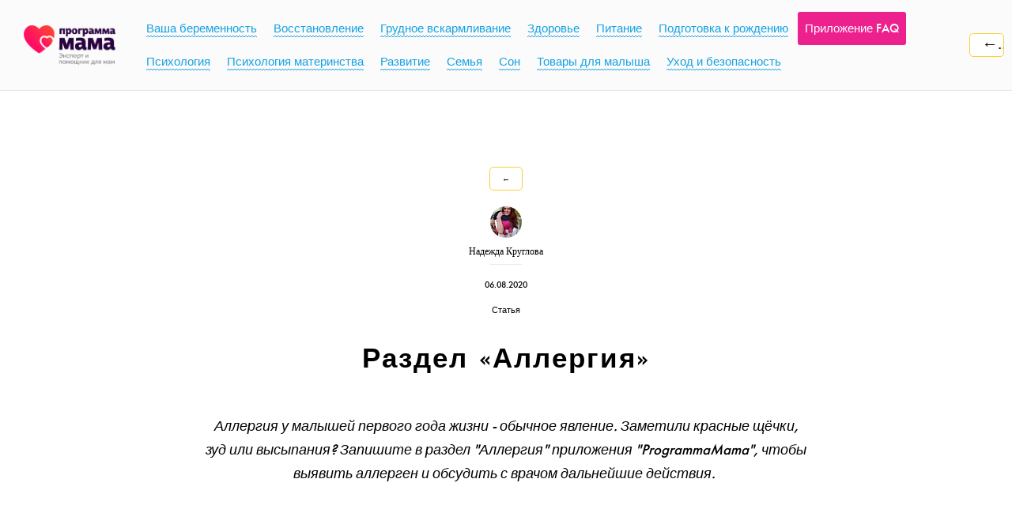

--- FILE ---
content_type: text/html; charset=UTF-8
request_url: https://programmamama.com/blog/prilozhenie-faq/razdel-allergiya/
body_size: 9512
content:
<!DOCTYPE html>
<html>
<head>

	<meta charset="utf-8">
	<meta http-equiv="X-UA-Compatible" content="IE=edge">
	<meta name="viewport" content="width=device-width, initial-scale=1">

	<title>Раздел «Аллергия»</title>
	<meta http-equiv="Content-Type" content="text/html; charset=UTF-8" />
<link href="/bitrix/cache/css/s1/mom_blog/page_a53d59b0e336f1dd67e77e334b0c8e1d/page_a53d59b0e336f1dd67e77e334b0c8e1d_v1.css?17573602685298" type="text/css"  rel="stylesheet" />
<link href="/bitrix/cache/css/s1/mom_blog/template_34753e485bbb0f2f6896fedbd5f9ca57/template_34753e485bbb0f2f6896fedbd5f9ca57_v1.css?1757360268218484" type="text/css"  data-template-style="true" rel="stylesheet" />
<script>window['productInfo'] = {"Name":null,"Price":null,"Id":null};</script>



<script type="text/javascript"  src="/bitrix/cache/js/s1/mom_blog/template_148225055fd2f24ad37921236a777662/template_148225055fd2f24ad37921236a777662_v1.js?1757360268306275"></script>
<script type="text/javascript"  src="/bitrix/cache/js/s1/mom_blog/page_026947f7ec52f5ad325185b03e46f0ab/page_026947f7ec52f5ad325185b03e46f0ab_v1.js?175736026863831"></script>
<script type="text/javascript">var _ba = _ba || []; _ba.push(["aid", "729d1e924beb7849a6e6836c83bedbd5"]); _ba.push(["host", "programmamama.com"]); (function() {var ba = document.createElement("script"); ba.type = "text/javascript"; ba.async = true;ba.src = (document.location.protocol == "https:" ? "https://" : "http://") + "bitrix.info/ba.js";var s = document.getElementsByTagName("script")[0];s.parentNode.insertBefore(ba, s);})();</script>


	<!-- HTML5 shim and Respond.js for IE8 support of HTML5 elements and media queries -->
	<!-- WARNING: Respond.js doesn't work if you view the page via file:// -->
	<!--[if lt IE 9]>
		<script src="https://oss.maxcdn.com/html5shiv/3.7.2/html5shiv.min.js"></script>
		<script src="https://oss.maxcdn.com/respond/1.4.2/respond.min.js"></script>
	<![endif]-->

	<!-- Yandex.Metrika counter -->
<script type="text/javascript" >
    (function(m,e,t,r,i,k,a){m[i]=m[i]||function(){(m[i].a=m[i].a||[]).push(arguments)};
        m[i].l=1*new Date();k=e.createElement(t),a=e.getElementsByTagName(t)[0],k.async=1,k.src=r,a.parentNode.insertBefore(k,a)})
    (window, document, "script", "https://mc.yandex.ru/metrika/tag.js", "ym");

    ym(52970401, "init", {
        clickmap:true,
        trackLinks:true,
        accurateTrackBounce:true,
        webvisor:true
    });
</script>
<!-- /Yandex.Metrika counter -->

<!-- Google Tag Manager -->
<script>(function(w,d,s,l,i){w[l]=w[l]||[];w[l].push({'gtm.start':
      new Date().getTime(),event:'gtm.js'});var f=d.getElementsByTagName(s)[0],
    j=d.createElement(s),dl=l!='dataLayer'?'&l='+l:'';j.async=true;j.src=
    'https://www.googletagmanager.com/gtm.js?id='+i+dl;f.parentNode.insertBefore(j,f);
  })(window,document,'script','dataLayer','GTM-5M9R9RZ');</script>
<!-- End Google Tag Manager -->

<!-- Carrot quest BEGIN -->
<script type="text/javascript">
  !function(){function t(t,e){return function(){window.carrotquestasync.push(t,arguments)}}if("undefined"==typeof carrotquest){var e=document.createElement("script");e.type="text/javascript",e.async=!0,e.src="//cdn.carrotquest.io/api.min.js",document.getElementsByTagName("head")[0].appendChild(e),window.carrotquest={},window.carrotquestasync=[],carrotquest.settings={};for(var n=["connect","track","identify","auth","oth","onReady","addCallback","removeCallback","trackMessageInteraction"],a=0;a<n.length;a++)carrotquest[n[a]]=t(n[a])}}(),carrotquest.connect("25885-194e26f9217e7162c73cf98ec2");
</script>
<!-- Carrot quest END --></head>
<body>
<div id="panel">
	</div>


<div class="header">
	<a href="#" class="btn btn-purple">
		<span class="icon icon-bars">
			<span class="el-1"></span>
			<span class="el-2"></span>
			<span class="el-3"></span>
		</span>
	</a>

	<a href="/" class="logo">
		<img src="/local/templates/mom_blog/images/logo-programma-mama.png" alt="ПрограммаМама Блог" title="ПрограммаМама Блог" width="608" height="142"/>
	</a>

		<ul class="top-menu" role="nav">
				<li class="b-nav_item "><a href="/blog/vasha-beremennost/"><span>Ваша беременность</span></a></li>
				<li class="b-nav_item "><a href="/blog/vosstanovlenie/"><span>Восстановление</span></a></li>
				<li class="b-nav_item "><a href="/blog/grudnoe-vskarmlivanie/"><span>Грудное вскармливание</span></a></li>
				<li class="b-nav_item "><a href="/blog/zdorove/"><span>Здоровье</span></a></li>
				<li class="b-nav_item "><a href="/blog/pitanie/"><span>Питание</span></a></li>
				<li class="b-nav_item "><a href="/blog/podgotovka-k-rozhdeniyu/"><span>Подготовка к рождению</span></a></li>
				<li class="b-nav_item b-nav_current"><a href="/blog/prilozhenie-faq/"><span>Приложение FAQ</span></a></li>
				<li class="b-nav_item "><a href="/blog/psikhologiya/"><span>Психология</span></a></li>
				<li class="b-nav_item "><a href="/blog/psikhologiya-materinstva/"><span>Психология материнства</span></a></li>
				<li class="b-nav_item "><a href="/blog/razvitie/"><span>Развитие</span></a></li>
				<li class="b-nav_item "><a href="/blog/semya/"><span>Семья</span></a></li>
				<li class="b-nav_item "><a href="/blog/son/"><span>Сон</span></a></li>
				<li class="b-nav_item "><a href="/blog/tovary-dlya-malysha/"><span>Товары для малыша</span></a></li>
				<li class="b-nav_item "><a href="/blog/ukhod-i-bezopasnost/"><span>Уход и безопасность</span></a></li>
			</ul>

	<a href="/" class="btn back-link" title="Назад">&larr;</a>
</div>
<header class="m-header" id="m-header">
	<div class="m-header__inner">
		<div class="m-header__panel">
			<div class="m-header__panel-in">
				<button class="m-header__burger js-m-header-toggle" type="button">
					<span class="m-header__burger-icon"></span>
				</button>
				<div class="m-header__logo">
					<a class="m-header__logo-link" href="/">
						<img src="/local/templates/mom_blog/images/logo-programma-mama.png" alt="ПрограммаМама Блог" title="ПрограммаМама Блог" width="608" height="142"/>
					</a>
				</div>
							</div>
		</div>
	</div>
	<div class="m-header__nav">
		<div class="m-header__nav-overlay js-m-header-toggle"></div>
		<div class="m-header__nav-inner">
<ul class="m-header__nav-list">
			<li class="m-header__nav-item">
			<a class="m-header__nav-link" href="/blog/vasha-beremennost/">
								<span class="m-header__nav-title">Ваша беременность</span>
			</a>
		</li>
			<li class="m-header__nav-item">
			<a class="m-header__nav-link" href="/blog/vosstanovlenie/">
								<span class="m-header__nav-title">Восстановление</span>
			</a>
		</li>
			<li class="m-header__nav-item">
			<a class="m-header__nav-link" href="/blog/grudnoe-vskarmlivanie/">
								<span class="m-header__nav-title">Грудное вскармливание</span>
			</a>
		</li>
			<li class="m-header__nav-item">
			<a class="m-header__nav-link" href="/blog/zdorove/">
								<span class="m-header__nav-title">Здоровье</span>
			</a>
		</li>
			<li class="m-header__nav-item">
			<a class="m-header__nav-link" href="/blog/pitanie/">
								<span class="m-header__nav-title">Питание</span>
			</a>
		</li>
			<li class="m-header__nav-item">
			<a class="m-header__nav-link" href="/blog/podgotovka-k-rozhdeniyu/">
								<span class="m-header__nav-title">Подготовка к рождению</span>
			</a>
		</li>
			<li class="m-header__nav-item nav__item_accent">
			<a class="m-header__nav-link" href="/blog/prilozhenie-faq/">
								<span class="m-header__nav-title">Приложение FAQ</span>
			</a>
		</li>
			<li class="m-header__nav-item">
			<a class="m-header__nav-link" href="/blog/psikhologiya/">
								<span class="m-header__nav-title">Психология</span>
			</a>
		</li>
			<li class="m-header__nav-item">
			<a class="m-header__nav-link" href="/blog/psikhologiya-materinstva/">
								<span class="m-header__nav-title">Психология материнства</span>
			</a>
		</li>
			<li class="m-header__nav-item">
			<a class="m-header__nav-link" href="/blog/razvitie/">
								<span class="m-header__nav-title">Развитие</span>
			</a>
		</li>
			<li class="m-header__nav-item">
			<a class="m-header__nav-link" href="/blog/semya/">
								<span class="m-header__nav-title">Семья</span>
			</a>
		</li>
			<li class="m-header__nav-item">
			<a class="m-header__nav-link" href="/blog/son/">
								<span class="m-header__nav-title">Сон</span>
			</a>
		</li>
			<li class="m-header__nav-item">
			<a class="m-header__nav-link" href="/blog/tovary-dlya-malysha/">
								<span class="m-header__nav-title">Товары для малыша</span>
			</a>
		</li>
			<li class="m-header__nav-item">
			<a class="m-header__nav-link" href="/blog/ukhod-i-bezopasnost/">
								<span class="m-header__nav-title">Уход и безопасность</span>
			</a>
		</li>
	</ul>
					</div>
	</div>
</header>
		<div class="blog-article js-blog-article">
			<div class="blog-article__head-wrap">
				<div class="blog-article__head js-blog-article__head">
					<div class="blog-article__back">
						<a href="/blog/prilozhenie-faq/" class="btn back-link" title="Назад">&larr;</a>
					</div>
											<div class="blog-article__author">
							<div class="blog-author">
																	<div class="blog-author__photo">
										<img src="/upload/resize_cache/uf/3c5/40_40_2/3c59b0d83cceffe03b50904b20b4021b.jpeg" alt="Надежда Круглова">
									</div>
																<div class="blog-author__name">
									Надежда Круглова								</div>
							</div>
						</div>
										<div class="blog-article__date">06.08.2020</div>
					<div class="blog-article__tags">Статья</div>
					<h1 class="blog-article__title">Раздел «Аллергия»</h1>
					<div class="blog-article__excerpt"><i>
<p style="text-align: center;">
	Аллергия у малышей первого года жизни - обычное явление. Заметили красные щёчки, зуд или высыпания? Запишите в раздел "Аллергия" приложения "ProgrammaMama", чтобы выявить аллерген и обсудить с врачом дальнейшие действия.&nbsp;
</p>
</i></div>
				</div>
				<div class="blog-article__cover js-blog-article__cover">
					<img src="/upload/resize_cache/iblock/d98/1920_560_2/d987b7bf38fa8bc1c0e4034fb4da8608.jpg" alt="">
				</div>
			</div>
			<div class="blog-article__body">
				<!--article-body--><style>
div.style-article p {
display:block;
margin: 30px 0 !important;
}

div.style-article h3 {
margin: 30px 0;
text-align: center;
font-weight: 20px;
font-style: italic;
}

div.style-article blockquote {
display:block;
margin: 30px 0 !important;
}

div.style-article li {
padding-bottom:15px !important;
}

div.style-article ul {
margin: 30px 0 !important;
}

div.style-article ol.mylist_checkmark{
  counter-reset: myCounter;
}

div.style-article li.mylist_checkmark {
  list-style: none;
padding-bottom:10px !important;
}

div.style-article li.mylist_checkmark:before {
  content:'✓';
  color: black;
  background: #e6e6fa;
  display: inline-block;
  text-align: center;
  margin: 5px 10px;
  line-height: 25px;
  width: 25px;
  height: 25px;
  }

div.style-article ol.mylist-faq{
  counter-reset: myCounter;
}

div.style-article li.mylist-faq {
  list-style: none;
padding-bottom:15px !important;
}

div.style-article li.mylist-faq:before {
  counter-increment: myCounter;
  content:counter(myCounter);
  color: black;
  background: #e6e6fa;
  display: inline-block;
  text-align: center;
  margin: 5px 10px;
  line-height: 40px;
  width: 40px;
  height: 40px;
font-size: x-large;
  }
 
div.style-article ol.mylist{
  counter-reset: myCounter;
}

div.style-article li.mylist {
  list-style: none;
padding-bottom:15px !important;
}

div.style-article li.mylist:before {
  counter-increment: myCounter;
  content:counter(myCounter);
  color: black;
  background: #e6e6fa;
  display: inline-block;
  text-align: center;
  margin: 5px 10px;
  line-height: 25px;
  width: 25px;
  height: 25px;
  }


.hr-circle {
	margin: 20px 25%;
	padding: 0;
	height: 0;
	border: none;
	border-width: 0 0 6px;
	border-style: solid;
	border-image: url('data:image/svg+xml,<svg xmlns="http://www.w3.org/2000/svg" viewBox="0 0 2 1" width="8" height="4"><circle fill="Lavender" cx="1" cy="0.5" r="0.5"></circle></svg>') 0 0 100% repeat;
	background-position: 50%;
	box-sizing: border-box;
	color: orange;
}


.blog-article__photo img {
    max-width: 90%;
    height: auto;
    vertical-align: middle;
    border: 2px solid lightgrey;
    margin-top: -25px;
}

/*accodeon */
.tab input, .tab-content { display: none; }
   .tab {
   font-family: futurafuturis, sans-serif;
    font-size: 14px;
    line-height: 24px;
    border: 1px solid #e9eaec; /* Параметры рамки */
    border-radius: 3px; /* Скругляем уголки */
    color: #848994; /* Цвет текста */
    margin-bottom: 10px; /* Расстояние между пунктами */
   }
   .tab-title {
    padding: 10px; /* Поля вокруг текста */
    display: block; /* Блочный элемент */
    text-transform: uppercase; /* Все буквы заглавные */
    font-weight: bold; /* Жирное начертание */
    cursor: pointer; /* Вид курсора */
   }
   .tab-title::after {
    content: '+'; /* Выводим плюс */
    float: right; /* Размещаем по правому краю */
font-size: x-large;
   }
   .tab-content {
    padding: 10px 20px; /* Поля вокруг текста */
   }
   .tab :checked + .tab-title {
    background-color: #e6e6fa; /* Цвет фона */
    border-radius: 3px 3px 0 0; /* Скругляем уголки */
    color: #848994; /* Цвет текста */
   }
   .tab :checked + .tab-title::after {
    content: '−'; /* Выводим минус */
   }
   .tab :checked ~ .tab-content {
    display: block; /* Показываем содержимое */
   }



</style>
<div class="style-article">
	<h3>
	Раздел «Аллергия» </h3>
	<p style="display: inline-block; margin: 0px 0px 0px 0px !important;">
 <span class="first-letter">A</span>ллергия — страшное слово, которого родители начинают бояться ещё до появления малыша. Будущая мама только и слышит, что шоколад нельзя, красные овощи и фрукты тоже нежелательны… Когда появляется ребёнок, то каждое высыпание на коже может вызывать приступ паники и новые жёсткие ограничения в питании.
	</p>
	<p style="display: flow-root !important;">
		 В понимании большинства мам и пап аллергия — кожные, кишечные и прочие реакции малыша на съеденные продукты. Однако иногда красное пятнышко — это укус комара, а запор вызван недостатком воды или пересушенным воздухом в доме.
	</p>
	<p>
		 Ещё несколько лет назад строгая диета была главным профилактическим средством при разного рода высыпаниях. Если же взглянуть на последние исследования, то современная медицина делает прямо противоположный вывод — строгая диета приносит больше вреда, чем пользы ребёнку:
	</p>
	<ol class="mylist" style="margin-top: -15px !important;">
		<li class="mylist">ограничивает поступление витаминов, микроэлементов, макронутриентов;</li>
		<li class="mylist">несвоевременное, слишком позднее знакомство с потенциальными аллергенами (когда из-за аллергии на белок молока не вводят в рацион яйца, пшеницу, рыбу, арахис, орехи) повышает риск развития аллергии на них;</li>
		<li class="mylist" style="padding-bottom: 0px !important;">ограниченный набор продуктов у ребёнка в первые 2–3 года жизни может привести к скудной микрофлоре (мало видов микробов живёт в кишечнике и на других слизистых, на коже), что повышает риски аллергии.</li>
	</ol>
	<p>
		 Диета должна назначаться строго по показаниям и после консультации со специалистом. Самая вредная диета — исключение всех известных аллергенов «на всякий случай».
	</p>
	<p>
		 Для того, чтобы специалист смог правильно поставить диагноз, родителям необходимо тщательно следить за всеми изменениями. В этом приходит на помощь приложение <a target="_blank" href="/app/">«ProgrammaMama»</a>, раздел «Аллергия».
	</p>
	<blockquote>
		 «Для нас выявить, на что у дочери аллергия — настоящий квест. Вроде бы всё учли, но вот снова появляются эти высыпания. Пытались вести дневник питания на бумаге, но постоянно забывали его то на даче, то у бабушки. Теперь все данные в моём телефоне. Если что-то пошло не так, сразу же вношу запись, чтобы потом проанализировать и понять, какой продукт дал такую реакцию. Очень удобно!» — <cite>Инна, мама Катерины, 2 года 3 месяца.</cite>
	</blockquote>
	<h3>Почему стоит заполнять раздел «Аллергия»</h3>
	<ol class="mylist" style="margin-top: -20px !important;">
		<li class="mylist">Чтобы не упустить симптомы аллергии.</li>
		<li class="mylist">Чтобы чётко понимать, аллергия это или что-то другое.</li>
		<li class="mylist">Чтобы помочь специалисту правильно поставить диагноз.</li>
		<li class="mylist">Чтобы не забыть, какое лечение назначил врач.</li>
		<li class="mylist" style="padding-bottom: 0px !important;">Чтобы облегчить жизнь себе и малышу.</li>
	</ol>
	<blockquote>
		 «Постоянно вести пищевой дневник вести необязательно, но можно при наличии атопического дерматита или на время ввода потенциальных аллергенов. Потому что родители быстро забывают, когда и какая была реакция и на какой именно продукт. Заполнение приложения поможет врачу понять, какие точно продукты и потенциальные аллергены употребляет ребёнок. И таким образом отследить, на что точно нет реакции. Ведь если ребёнок ест продукт несколько раз в неделю, и с ним всё хорошо, то значит и аллергии нет. Кроме того, приложение нужно, потому что бумажные заключения легко потерять, а так можно приходить к врачу всегда во всеоружии, чтобы он быстрее мог собрать анамнез» — <cite>Юлия Богуславская, педиатр, аллерголог-иммунолог, эксперт проекта <a target="_blank" href="/app/">«ProgrammaMama»</a>.</cite>
	</blockquote>
	<h3>Как заполнять раздел «Аллергия»</h3>
	<ol class="mylist-faq" style="padding-left: 0px !important; margin-top: -20px !important;">
		<li class="mylist-faq"> <i><span style="font-size: 13pt;">В нижнем правом углу нажимаете «+».</span></i> <div class="blog-article__media">
									<div class="blog-article__photo">
										<img src="/upload/resize_cache/iblock/5f1/760_387_2/5f161fc50d35578ceec90127052800d7.jpg" alt="">
									</div>
									<div class="blog-article__media-desc"></div>
								</div>
		<hr class="hr-circle">
 </li>
		<li class="mylist-faq"> <i><span style="font-size: 13pt;">Выбираете раздел «Аллергия» с иконкой-жучком.</span></i> <div class="blog-article__media">
									<div class="blog-article__photo">
										<img src="/upload/resize_cache/iblock/169/760_358_2/16930c94fea4d00c44eebe9ebd186f84.jpg" alt="">
									</div>
									<div class="blog-article__media-desc"></div>
								</div>
		<hr class="hr-circle">
 </li>
		<li class="mylist-faq"> <i><span style="font-size: 13pt;">В первой строке вручную вводим симптомы (высыпания на коже, насморк и т.д.).</span></i> <div class="blog-article__media">
									<div class="blog-article__photo">
										<img src="/upload/resize_cache/iblock/01d/760_304_2/01d9e70211cfae4f0793297205b6c72f.jpg" alt="">
									</div>
									<div class="blog-article__media-desc"></div>
								</div>
		<hr class="hr-circle">
 </li>
		<li class="mylist-faq"> <i><span style="font-size: 13pt;">Следующая строка — запись, что вызвало симптомы. Можно выбрать из выпадающего списка или ввести свой вариант.</span></i> <div class="blog-article__media">
									<div class="blog-article__photo">
										<img src="/upload/resize_cache/iblock/512/760_382_2/512641af6d9ca626a51ada0c84504aac.jpg" alt="">
									</div>
									<div class="blog-article__media-desc"></div>
								</div>
		<hr class="hr-circle">
 </li>
		<li class="mylist-faq"> <i><span style="font-size: 13pt;">Строка ниже — можно указать дополнительные причины или свои предположения.</span></i> <div class="blog-article__media">
									<div class="blog-article__photo">
										<img src="/upload/resize_cache/iblock/a03/760_146_2/a03967c401f0ef866a0bf935184de62a.jpg" alt="">
									</div>
									<div class="blog-article__media-desc"></div>
								</div>
		<hr class="hr-circle">
 </li>
		<li class="mylist-faq" style="padding-bottom: 0px !important;"> <i><span style="font-size: 13pt;">Не забудьте обозначить дату появления симптомов и их полного исчезновения. </span></i> <div class="blog-article__media">
									<div class="blog-article__photo">
										<img src="/upload/resize_cache/iblock/0f8/760_185_2/0f89d3146a8c79f6a7947898c1fb1055.jpg" alt="">
									</div>
									<div class="blog-article__media-desc"></div>
								</div>
		<hr class="hr-circle">
 </li>
	</ol>
	<p>
		 Ниже можно поставить отметку, что симптомы ещё не исчезли, если это необходимо. Если ситуация требует обращения к врачу, то в окошечке «Диагноз поставил врач» ставим галочку.
	</p>
	 <div class="blog-article__media">
									<div class="blog-article__photo">
										<img src="/upload/resize_cache/iblock/ebf/760_348_2/ebfa0f7c2ac4fa2d2257cfb95a8b9ef7.jpg" alt="">
									</div>
									<div class="blog-article__media-desc"></div>
								</div>
	<p>
 <b>Для ввода данных о визите к врачу нажимаем соответствующий подраздел:</b>
	</p>
	<ul class="mylist_checkmark" style="margin-top: -20px !important;">
		<li class="mylist_checkmark">вводим ФИО специалиста;</li>
		<li class="mylist_checkmark">тип врача;</li>
		<li class="mylist_checkmark" style="padding-bottom: 0px !important;">дату и время посещения.</li>
		 <div class="blog-article__media">
									<div class="blog-article__photo">
										<img src="/upload/resize_cache/iblock/5d3/760_638_2/5d3bf36a39b1ad9129affb3abcff6469.jpg" alt="">
									</div>
									<div class="blog-article__media-desc"></div>
								</div>
	</ul>
	<p>
		 Если визит к врачу только планируется, то удобный значок-колокольчик поможет установить «напоминалку» в телефоне.
	</p>
	<p>
 <b>Подраздел «Лечение» — ваш личный медицинский справочник:</b>
	</p>
	<ul class="mylist_checkmark" style="margin-top: -20px !important;">
		<li class="mylist_checkmark">вводим название назначенного препарата;</li>
		<li class="mylist_checkmark">способ его применения;</li>
		<li class="mylist_checkmark" style="padding-bottom: 0px !important;">нажатие на значок камеры позволяет добавить необходимые фото.</li>
		 <div class="blog-article__media">
									<div class="blog-article__photo">
										<img src="/upload/resize_cache/iblock/eea/760_638_2/eea5b75b2e65f44f2381dd0e990b8c3d.jpg" alt="">
									</div>
									<div class="blog-article__media-desc"></div>
								</div>
	</ul>
	<p>
		 Когда все данные введены, нажимаем на галочку в правом верхнем углу, проверяем правильность заполнения. Снова нажимаем на галочку и попадаем в раздел статистики. Здесь хранятся отчёты о случаях проявления аллергии или сходных с ней реакциях. Чтобы посмотреть всю информацию раздела «Аллергия» за определённый период, необходимо нажать на календарик в правом верхнем углу, после чего выбрать интересующую дату.
	</p>
	 <div class="blog-article__media">
									<div class="blog-article__photo">
										<img src="/upload/resize_cache/iblock/970/760_134_2/970638ee7316f9862e2f900941e304d6.jpg" alt="">
									</div>
									<div class="blog-article__media-desc"></div>
								</div> <div class="blog-article__media">
									<div class="blog-article__photo">
										<img src="/upload/resize_cache/iblock/bc4/760_633_2/bc439b9585c97a4ff805a4bec8b31146.jpg" alt="">
									</div>
									<div class="blog-article__media-desc"></div>
								</div>
	<p>
 <i>А поделиться информацией раздела рекомендуем с помощью функции<b><a target="_blank" href="/blog/prilozhenie-faq/funktsiya-sovmestnyy-dostup/"> «Совместный доступ»</a>.</b></i>
	</p>
	<div style="background: #e6e6fa; text-align: center; box-sizing: border-box; padding: 10px;">
 <i> <a target="_blank" style="color:black;" href="/app/"> <strong>Создайте личный медицинский справочник здоровья малыша вместе с «ProgrammaMama»!</strong></a> </i>
	</div>
	<div class="accordion" style="margin: 20px 0 -20px 0 !important;">
		<div class="tab">
 <input type="checkbox" id="tab1" name="tab-group"> <label for="tab1" class="tab-title">Ознакомьтесь с инструкциями по пользованию всеми разделами приложения «Programmamama»</label> <section class="tab-content">
			<ol class="mylist">
				<li class="mylist"><a target="_blank" href="/blog/prilozhenie-faq/razdel-analizy/">Раздел «Анализы».</a></li>
				<li class="mylist"><a target="_blank" href="/blog/prilozhenie-faq/razdel-bolezn/">Раздел «Болезнь».</a></li>
				<li class="mylist"><a target="_blank" href="/blog/prilozhenie-faq/razdel-ves-rost/">Раздел «Вес/Рост».</a></li>
				<li class="mylist"><a target="_blank" href="/blog/prilozhenie-faq/razdel-grudnoe-moloko/">Раздел «Грудное молоко».</a></li>
				<li class="mylist"><a target="_blank" href="/blog/prilozhenie-faq/razdel-zubki/">Раздел «Зубки».</a></li>
				<li class="mylist"><a target="_blank" href="/blog/prilozhenie-faq/razdel-iskusstvennoe-kormlenie-/">Раздел «Искусственное кормление».</a></li>
				<li class="mylist"><a target="_blank" href="/blog/prilozhenie-faq/razdel-privivki/">Раздел «Прививки».</a></li>
				<li class="mylist"><a target="_blank" href="/blog/prilozhenie-faq/razdel-progulka/">Раздел «Прогулка».</a></li>
				<li class="mylist"><a target="_blank" href="/blog/prilozhenie-faq/razdel-son/">Раздел «Сон».</a></li>
			</ol>
 </section>
		</div>
	</div>
</div>
 <br><!--/article-body-->			</div>
			<div class="blog-article__share">
				<div class="b-social">
					<a  href="http://www.facebook.com/sharer/sharer.php?u=http://programmamama.com/blog/prilozhenie-faq/razdel-allergiya/" target="_blank" class="i-small fb"></a>
					<a href="http://www.odnoklassniki.ru/dk?st.cmd=addShare&st.s=1&st._surl=http://programmamama.com/blog/prilozhenie-faq/razdel-allergiya/" target="_blank" class="i-small ok"></a>
					<a href="http://vk.com/share.php?url=http://programmamama.com/blog/prilozhenie-faq/razdel-allergiya/" target="_blank" class="i-small vk"></a>
				</div>
			</div>
			<div class="blog-article__comments">
							</div>
			<!--
			// TODO:
			<script>
				article.init($('.article'));
			</script>
			-->
		


		
		<div class="b-modal-shadow"></div>
		<div class="b-modal" id="auth_content">
		<!--'start_frame_cache_auth_content'-->			<div class="b-modal_data">
									
							</div>
	<!--'end_frame_cache_auth_content'-->		</div>

<script>
  var utmSocialEvent = "";
</script>

<!-- Global site tag (gtag.js) - Google Analytics -->
<script async src="https://www.googletagmanager.com/gtag/js?id=UA-136944250-1"></script>
<script>
    window.dataLayer = window.dataLayer || [];
    function gtag(){dataLayer.push(arguments);}
    gtag('js', new Date());

    gtag('config', 'UA-136944250-1');
</script>

<!-- Google Tag Manager (noscript) -->
<noscript><iframe src="https://www.googletagmanager.com/ns.html?id=GTM-5M9R9RZ"
                  height="0" width="0" style="display:none;visibility:hidden"></iframe></noscript>
<!-- End Google Tag Manager (noscript) -->

<!-- VK PIXEL -->
<script type="text/javascript">!function(){var t=document.createElement("script");t.type="text/javascript",t.async=!0,t.src="https://vk.com/js/api/openapi.js?160",t.onload=function(){VK.Retargeting.Init("VK-RTRG-359029-6Ydma"),VK.Retargeting.Hit()},document.head.appendChild(t)}();</script><noscript><img src="https://vk.com/rtrg?p=VK-RTRG-359029-6Ydma" style="position:fixed; left:-999px;" alt=""/></noscript>

<!-- Facebook Pixel Code -->
<script>
  !function(f,b,e,v,n,t,s)
  {if(f.fbq)return;n=f.fbq=function(){n.callMethod?
    n.callMethod.apply(n,arguments):n.queue.push(arguments)};
    if(!f._fbq)f._fbq=n;n.push=n;n.loaded=!0;n.version='2.0';
    n.queue=[];t=b.createElement(e);t.async=!0;
    t.src=v;s=b.getElementsByTagName(e)[0];
    s.parentNode.insertBefore(t,s)}(window, document,'script',
    'https://connect.facebook.net/en_US/fbevents.js');
  fbq('init', '287894955462929');
  fbq('track', 'PageView');
</script>
<noscript><img height="1" width="1" style="display:none"
               src="https://www.facebook.com/tr?id=287894955462929&ev=PageView&noscript=1"
    /></noscript>
<!-- End Facebook Pixel Code -->


	</body>
</html>


--- FILE ---
content_type: text/css
request_url: https://programmamama.com/bitrix/cache/css/s1/mom_blog/page_a53d59b0e336f1dd67e77e334b0c8e1d/page_a53d59b0e336f1dd67e77e334b0c8e1d_v1.css?17573602685298
body_size: 1339
content:


/* Start:/local/templates/mom_blog/components/bitrix/news/blog/bitrix/news.detail/blog2018/style.css?15373371285054*/
.blog-article {
  padding: 80px 20px;
}

.blog-article__body,
.blog-article__head,
.blog-article__share,
.blog-article__comments {
  max-width: 760px;
  margin-left: auto;
  margin-right: auto;
}

.blog-article__body,
.blog-article__share,
.blog-article__comments {
  margin-top: 50px;
  margin-bottom: 50px;
}

.blog-article__head {}

.blog-article__back {
  text-align: center;
  margin-bottom: 20px;
}

.blog-article__author {
  position: relative;
  padding-bottom: 10px;
  margin-bottom: 10px;
}
.blog-article__author::after {
  content: "";
  position: absolute;
  bottom: 0;
  left: 50%;
  width: 40px;
  margin-left: -20px;
  height: 1px;
  background-color: #ebebeb;
}
.blog-article__date,
.blog-article__tags {
  text-align: center;
  margin: 10px 0;
  font-size: 11px;
  line-height: 12px;
  font-weight: 500;
}
.blog-article__title {
  text-align: center;
  margin: 25px 0;
  font-family: acrom, sans-serif;
  letter-spacing: 2px;
  font-size: 35px;
  line-height: 40px;
  font-weight: 600;
}
.blog-article__excerpt {
  margin: 25px 0 35px;
  text-align: center;
  font-size: 18px;
  font-weight: 500;
  line-height: 30px;
}

.blog-article__cover {
  position: relative;
  overflow: hidden;
  height: 320px;
  margin: 0 -20px;
}
.blog-article__cover::before {
  content: "";
  position: absolute;
  z-index: 200;
  top: 0;
  left: 0;
  width: 100%;
  height: 100%;
  background-color: rgba(0, 0, 0, .4);
}
.blog-article__cover img {
  position: absolute;
  z-index: 100;
  top: 50%;
  left: 50%;
  transform: translate(-50%, -50%);
  min-width: 100%;
  min-height: 100%;
  width: auto;
  height: 100%;
}

.blog-article__body {}
.blog-article__body p {
  margin: 50px 0;
}
.blog-article__body .first-letter {
  float: left;
  font-size: 100px;
  line-height: 80px;
  margin-right: 20px;
}

.blog-article__video {
  position: relative;
}

.blog-article__video::before {
  content: "";
  display: block;
  height: 0;
  height: 0;
  padding-bottom: 56.25%;
}

.blog-article__video-frame {
  position: absolute;
  top: 0;
  left: 0;
  width: 100%;
  height: 100%;
}

.blog-article__media {
  margin: 50px 0;
}

.blog-article__media-desc {
  text-align: center;
  margin: 15px 0 0;
  font-size: 15px;
  line-height: 30px;
  font-weight: 500;
}

.blog-article__photo {
  text-align: center;
}
.blog-article__photo img {
  max-width: 100%;
  height: auto;
  vertical-align: middle;
}

.blog-author {}
.blog-author__photo {
  width: 40px;
  height: 40px;
  border-radius: 100%;
  overflow: hidden;
  margin: 0 auto 10px;
}
.blog-author__photo img {
  width: 100%;
  height: auto;
}
.blog-author__name {
  font-size: 12px;
  line-height: 14px;
  text-align: center;
  font-family: 'Times New Roman', Times, serif;
  font-weight: 500;
}

@keyframes show {
  0% {
    opacity: 0;
    filter: alpha(opacity=0)
  }
  100% {
    opacity: 1;
    filter: alpha(opacity=100)
  }
}


@media (min-width:992px) {
  .blog-article__head-wrap {
    position: relative;
    height: 1060px;
  }

  .blog-article__head {
    display: -webkit-box;
    display: -ms-flexbox;
    display: flex;
    -webkit-box-orient: vertical;
    -webkit-box-direction: normal;
    -ms-flex-direction: column;
    flex-direction: column;
    -webkit-box-pack: center;
    -ms-flex-pack: center;
    justify-content: center;
    height: 480px;
    position: -webkit-sticky;
    position: sticky;
    top: 20px;
    color: #000;
  }

  .blog-article__head::before,
  .blog-article__head::after {
    content: '';
    display: table;
  }

  .blog-article__head._on-cover {
    -webkit-animation: show 1s ease;
    animation: show 1s ease;
    color: #fff;
    z-index: 100;
  }

  .blog-article__cover {
    position: absolute;
    bottom: 0;
    left: -20px;
    right: -20px;
    z-index: 50;
    margin: 0;
    height: 560px;
  }
}

/* Article body forms */
.blog-article__form {
	text-align: center;
	width: 100%;
	border: 1px solid #d3d3d3;
	border-radius: 3px;
	-moz-border-radius: 3px;
	-webkit-border-radius: 3px;
	-khtml-border-radius: 3px;
}
.blog-article__form p {
	margin: 10px 0 !important;
}
.blog-article__form .blog-article__form-title {
	display: inline-block;
	font-size: 1.5em;
	font-weight: bold;
}
.blog-article__form .blog-article__form-text {
	display: inline-block;
	margin: 20px 0;
}
.blog-article__body  .blog-article__form {
	margin: 25px 0;
	padding: 25px 0;
}
.article .article-body  .blog-article__form {
	margin: 50px 12%;
	padding: 25px;
	width: auto;
	max-width: 100%;
}	

@media (min-width:992px) {
	.blog-article__body  .blog-article__form {
		padding: 25px 180px;
	}
	.article .article-body  .blog-article__form {
		margin: 25px 24%;
		padding: 25px 180px;
	}
}


/*
  Old template styles
  TODO: move away somewhere
 */

.back-link {
  display:  inline-block !important;
}
.author .back-link {
  margin: 22px 10px;
  line-height: 25px;
  font-size: 20px;
  top: 70px;
  left: 220px;
}

.old-article-discuss,
.old-article-share {
  margin: 50px 12%
}

@media (min-width:992px) {
  .old-article-discuss,
  .old-article-share {
    margin: 50px 24%
  }
}

/* End */
/* /local/templates/mom_blog/components/bitrix/news/blog/bitrix/news.detail/blog2018/style.css?15373371285054 */


--- FILE ---
content_type: text/css
request_url: https://programmamama.com/bitrix/cache/css/s1/mom_blog/template_34753e485bbb0f2f6896fedbd5f9ca57/template_34753e485bbb0f2f6896fedbd5f9ca57_v1.css?1757360268218484
body_size: 32212
content:


/* Start:/local/templates/mom_blog/css/vendor/slick.css?15373371281805*/
/* Slider */
.slick-slider
{
    position: relative;

    display: block;
    box-sizing: border-box;

    -webkit-user-select: none;
       -moz-user-select: none;
        -ms-user-select: none;
            user-select: none;

    -webkit-touch-callout: none;
    -khtml-user-select: none;
    -ms-touch-action: pan-y;
        touch-action: pan-y;
    -webkit-tap-highlight-color: transparent;
}

.slick-list
{
    position: relative;

    display: block;
    overflow: hidden;

    margin: 0;
    padding: 0;
}
.slick-list:focus
{
    outline: none;
}
.slick-list.dragging
{
    cursor: pointer;
    cursor: hand;
}

.slick-slider .slick-track,
.slick-slider .slick-list
{
    -webkit-transform: translate3d(0, 0, 0);
       -moz-transform: translate3d(0, 0, 0);
        -ms-transform: translate3d(0, 0, 0);
         -o-transform: translate3d(0, 0, 0);
            transform: translate3d(0, 0, 0);
}

.slick-track
{
    position: relative;
    top: 0;
    left: 0;

    display: block;
    margin-left: auto;
    margin-right: auto;
}
.slick-track:before,
.slick-track:after
{
    display: table;

    content: '';
}
.slick-track:after
{
    clear: both;
}
.slick-loading .slick-track
{
    visibility: hidden;
}

.slick-slide
{
    display: none;
    float: left;

    height: 100%;
    min-height: 1px;
}
[dir='rtl'] .slick-slide
{
    float: right;
}
.slick-slide img {
  display: block;
  width: 100%;
  height: auto;
}
.slick-slide.slick-loading img
{
    display: none;
}
.slick-slide.dragging img
{
    pointer-events: none;
}
.slick-initialized .slick-slide
{
    display: block;
}
.slick-loading .slick-slide
{
    visibility: hidden;
}
.slick-vertical .slick-slide
{
    display: block;

    height: auto;

    border: 1px solid transparent;
}
.slick-arrow.slick-hidden {
    display: none;
}

/* End */


/* Start:/local/templates/mom_blog/css/vendor/slick-theme.css?15373371283194*/
/* Slider */
.slick-loading .slick-list
{
    background: #fff url('/local/templates/mom_blog/css/vendor/../../images/slick/ajax-loader.gif') center center no-repeat;
}

/* Icons */
@font-face
{
    font-family: 'slick';
    font-weight: normal;
    font-style: normal;

    src: url('/local/templates/mom_blog/css/vendor/../../fonts/slick/slick.eot');
    src: url('/local/templates/mom_blog/css/vendor/../../fonts/slick/slick.eot?#iefix') format('embedded-opentype'), url('/local/templates/mom_blog/css/vendor/../../fonts/slick/slick.woff') format('woff'), url('/local/templates/mom_blog/css/vendor/../../fonts/slick/slick.ttf') format('truetype'), url('/local/templates/mom_blog/css/vendor/../../fonts/slick/slick.svg#slick') format('svg');
}
/* Arrows */
.slick-prev,
.slick-next
{
    font-size: 0;
    line-height: 0;

    position: absolute;
    top: 50%;

    display: block;

    width: 20px;
    height: 20px;
    padding: 0;
    -webkit-transform: translate(0, -50%);
    -ms-transform: translate(0, -50%);
    transform: translate(0, -50%);

    cursor: pointer;

    color: transparent;
    border: none;
    outline: none;
    background: transparent;
}
.slick-prev:hover,
.slick-prev:focus,
.slick-next:hover,
.slick-next:focus
{
    color: transparent;
    outline: none;
    background: transparent;
}
.slick-prev:hover:before,
.slick-prev:focus:before,
.slick-next:hover:before,
.slick-next:focus:before
{
    opacity: 1;
}
.slick-prev.slick-disabled:before,
.slick-next.slick-disabled:before
{
    opacity: .25;
}

.slick-prev:before,
.slick-next:before
{
    font-family: 'slick';
    font-size: 20px;
    line-height: 1;

    opacity: .75;
    color: white;

    -webkit-font-smoothing: antialiased;
    -moz-osx-font-smoothing: grayscale;
}

.slick-prev
{
    left: -25px;
}
[dir='rtl'] .slick-prev
{
    right: -25px;
    left: auto;
}
.slick-prev:before
{
    content: '←';
}
[dir='rtl'] .slick-prev:before
{
    content: '→';
}

.slick-next
{
    right: -25px;
}
[dir='rtl'] .slick-next
{
    right: auto;
    left: -25px;
}
.slick-next:before
{
    content: '→';
}
[dir='rtl'] .slick-next:before
{
    content: '←';
}

/* Dots */
.slick-dotted.slick-slider
{
    margin-bottom: 30px;
}

.slick-dots
{
    position: absolute;
    bottom: -25px;

    display: block;

    width: 100%;
    padding: 0;
    margin: 0;

    list-style: none;

    text-align: center;
}
.slick-dots li
{
    position: relative;

    display: inline-block;

    width: 20px;
    height: 20px;
    margin: 0 5px;
    padding: 0;

    cursor: pointer;
}
.slick-dots li button
{
    font-size: 0;
    line-height: 0;

    display: block;

    width: 20px;
    height: 20px;
    padding: 5px;

    cursor: pointer;

    color: transparent;
    border: 0;
    outline: none;
    background: transparent;
}
.slick-dots li button:hover,
.slick-dots li button:focus
{
    outline: none;
}
.slick-dots li button:hover:before,
.slick-dots li button:focus:before
{
    opacity: 1;
}
.slick-dots li button:before
{
    font-family: 'slick';
    font-size: 6px;
    line-height: 20px;

    position: absolute;
    top: 0;
    left: 0;

    width: 20px;
    height: 20px;

    content: '•';
    text-align: center;

    opacity: .25;
    color: black;

    -webkit-font-smoothing: antialiased;
    -moz-osx-font-smoothing: grayscale;
}
.slick-dots li.slick-active button:before
{
    opacity: .75;
    color: black;
}

/* End */


/* Start:/local/templates/mom_blog/components/bitrix/menu/header/style.css?15395906271470*/
.top-menu {
    list-style: none;
    padding: 15px 0px;
    margin: 0;
}
.top-menu li.b-nav_item {
    display: inline-block;
    position: relative;
}
.top-menu li.b-nav_item a{
    -webkit-border-radius: 3px;
    -moz-border-radius: 3px;
    border-radius: 3px;
    -webkit-box-sizing: border-box;
    -moz-box-sizing: border-box;
    box-sizing: border-box;
    padding: .6em;
    font-size: 1.0769em;
    color: #17a2e3;
    text-decoration: none;
    display: block;
}
.top-menu li.b-nav_item a span {
    background-image: url(/local/templates/mom_blog/images/decoration.gif);
    background-repeat: repeat-x;
    background-position: left bottom;
    padding-bottom: 2px;
}
.top-menu li.b-nav_item a:hover,
.top-menu li.b-nav_item.b-nav_current a{
    color: #fff;
    background-color: #ed218e;
}

.top-menu li.b-nav_item a:hover span,
.top-menu li.b-nav_item.b-nav_current a span{
    background-image: none;
}

    
.i {
    display:inline-block;
    vertical-align:middle;
    background-image:url('/local/templates/mom_blog/images/i.png');
}

.i.i-basket {
    height:23px;
    width:23px;
}


.col {
    height:2em;
    width:2em;
    line-height:2;
    background-color:#ed218e;
    font-size:.69203em;
    color:#fff;
    border:2px solid #fff;
    border-radius:50%;
    text-align:center;
    text-indent:-1px;
}
.b-nav_item .col {
    position:absolute;
    left:23px;
    top:-3px;
}
.b-nav_item a:hover .i-basket {
    background-position:0 -23px;
}
/* End */


/* Start:/local/templates/mom_blog/template_styles.css?1613111490208863*/
.label,
sub,
sup {
  vertical-align: baseline
}

hr,
img {
  border: 0
}

body,
figure {
  margin: 0
}

.navbar-fixed-bottom .navbar-collapse,
.navbar-fixed-top .navbar-collapse,
.pre-scrollable {
  max-height: 340px
}

.img-responsive,
.img-thumbnail,
.table,
label {
  max-width: 100%
}

.owl-carousel,
.owl-carousel .owl-item,
html {
  -webkit-tap-highlight-color: transparent
}

html {
  font-family: sans-serif;
  -ms-text-size-adjust: 100%;
  -webkit-text-size-adjust: 100%;
  font-size: 10px
}

article,
aside,
details,
figcaption,
figure,
footer,
header,
hgroup,
main,
menu,
nav,
section,
summary {
  display: block
}

audio,
canvas,
progress,
video {
  display: inline-block;
  vertical-align: baseline
}

audio:not([controls]) {
  display: none;
  height: 0
}

[hidden],
template {
  display: none
}

a {
  background-color: transparent
}

a:active,
a:hover {
  outline: 0
}

b,
optgroup,
strong {
  font-weight: 700
}

dfn {
  font-style: italic
}

h1 {
  margin: .67em 0
}

mark {
  background: #ff0;
  color: #000
}

sub,
sup {
  font-size: 75%;
  line-height: 0;
  position: relative
}

sup {
  top: -.5em
}

sub {
  bottom: -.25em
}

img {
  vertical-align: middle
}

svg:not(:root) {
  overflow: hidden
}

hr {
  box-sizing: content-box;
  height: 0
}

pre,
textarea {
  overflow: auto
}

code,
kbd,
pre,
samp {
  font-size: 1em
}

button,
input,
optgroup,
select,
textarea {
  color: inherit;
  font: inherit;
  margin: 0
}

button {
  overflow: visible
}

button,
select {
  text-transform: none
}

button,
html input[type=button],
input[type=reset],
input[type=submit] {
  -webkit-appearance: button;
  cursor: pointer
}

button[disabled],
html input[disabled] {
  cursor: default
}

button::-moz-focus-inner,
input::-moz-focus-inner {
  border: 0;
  padding: 0
}

input[type=checkbox],
input[type=radio] {
  box-sizing: border-box;
  padding: 0
}

input[type=number]::-webkit-inner-spin-button,
input[type=number]::-webkit-outer-spin-button {
  height: auto
}

input[type=search]::-webkit-search-cancel-button,
input[type=search]::-webkit-search-decoration {
  -webkit-appearance: none
}

table {
  border-collapse: collapse;
  border-spacing: 0
}

td,
th {
  padding: 0
}


/*! Source: https://github.com/h5bp/html5-boilerplate/blob/master/src/css/main.css */

@media print {
  blockquote,
  img,
  pre,
  tr {
    page-break-inside: avoid
  }
  *,
  :after,
  :before {
    background: 0 0!important;
    color: #000!important;
    box-shadow: none!important;
    text-shadow: none!important
  }
  a,
  a:visited {
    text-decoration: underline
  }
  a[href]:after {
    content: " (" attr(href) ")"
  }
  abbr[title]:after {
    content: " (" attr(title) ")"
  }
  a[href^="javascript:"]:after,
  a[href^="#"]:after {
    content: ""
  }
  blockquote,
  pre {
    border: 1px solid #999
  }
  thead {
    display: table-header-group
  }
  img {
    max-width: 100%!important
  }
  h2,
  h3,
  p {
    orphans: 3;
    widows: 3
  }
  h2,
  h3 {
    page-break-after: avoid
  }
  .navbar {
    display: none
  }
  .btn>.caret,
  .dropup>.btn>.caret {
    border-top-color: #000!important
  }
  .label {
    border: 1px solid #000
  }
  .table {
    border-collapse: collapse!important
  }
  .table td,
  .table th {
    background-color: #fff!important
  }
  .table-bordered td,
  .table-bordered th {
    border: 1px solid #ddd!important
  }
}

.btn,
.btn-danger.active,
.btn-danger:active,
.btn-default.active,
.btn-default:active,
.btn-info.active,
.btn-info:active,
.btn-primary.active,
.btn-primary:active,
.btn-warning.active,
.btn-warning:active,
.btn.active,
.btn:active,
.dropdown-menu>.disabled>a:focus,
.dropdown-menu>.disabled>a:hover,
.form-control,
.navbar-toggle,
.open>.btn-danger.dropdown-toggle,
.open>.btn-default.dropdown-toggle,
.open>.btn-info.dropdown-toggle,
.open>.btn-primary.dropdown-toggle,
.open>.btn-warning.dropdown-toggle {
  background-image: none
}

.img-thumbnail,
body {
  background-color: #fff
}

.glyphicon {
  position: relative;
  top: 1px;
  display: inline-block;
  font-family: 'Glyphicons Halflings';
  font-style: normal;
  font-weight: 400;
  line-height: 1;
  -webkit-font-smoothing: antialiased;
  -moz-osx-font-smoothing: grayscale
}

.glyphicon-asterisk:before {
  content: "\2a"
}

.glyphicon-plus:before {
  content: "\2b"
}

.glyphicon-eur:before,
.glyphicon-euro:before {
  content: "\20ac"
}

.glyphicon-minus:before {
  content: "\2212"
}

.glyphicon-cloud:before {
  content: "\2601"
}

.glyphicon-envelope:before {
  content: "\2709"
}

.glyphicon-pencil:before {
  content: "\270f"
}

.glyphicon-glass:before {
  content: "\e001"
}

.glyphicon-music:before {
  content: "\e002"
}

.glyphicon-search:before {
  content: "\e003"
}

.glyphicon-heart:before {
  content: "\e005"
}

.glyphicon-star:before {
  content: "\e006"
}

.glyphicon-star-empty:before {
  content: "\e007"
}

.glyphicon-user:before {
  content: "\e008"
}

.glyphicon-film:before {
  content: "\e009"
}

.glyphicon-th-large:before {
  content: "\e010"
}

.glyphicon-th:before {
  content: "\e011"
}

.glyphicon-th-list:before {
  content: "\e012"
}

.glyphicon-ok:before {
  content: "\e013"
}

.glyphicon-remove:before {
  content: "\e014"
}

.glyphicon-zoom-in:before {
  content: "\e015"
}

.glyphicon-zoom-out:before {
  content: "\e016"
}

.glyphicon-off:before {
  content: "\e017"
}

.glyphicon-signal:before {
  content: "\e018"
}

.glyphicon-cog:before {
  content: "\e019"
}

.glyphicon-trash:before {
  content: "\e020"
}

.glyphicon-home:before {
  content: "\e021"
}

.glyphicon-file:before {
  content: "\e022"
}

.glyphicon-time:before {
  content: "\e023"
}

.glyphicon-road:before {
  content: "\e024"
}

.glyphicon-download-alt:before {
  content: "\e025"
}

.glyphicon-download:before {
  content: "\e026"
}

.glyphicon-upload:before {
  content: "\e027"
}

.glyphicon-inbox:before {
  content: "\e028"
}

.glyphicon-play-circle:before {
  content: "\e029"
}

.glyphicon-repeat:before {
  content: "\e030"
}

.glyphicon-refresh:before {
  content: "\e031"
}

.glyphicon-list-alt:before {
  content: "\e032"
}

.glyphicon-lock:before {
  content: "\e033"
}

.glyphicon-flag:before {
  content: "\e034"
}

.glyphicon-headphones:before {
  content: "\e035"
}

.glyphicon-volume-off:before {
  content: "\e036"
}

.glyphicon-volume-down:before {
  content: "\e037"
}

.glyphicon-volume-up:before {
  content: "\e038"
}

.glyphicon-qrcode:before {
  content: "\e039"
}

.glyphicon-barcode:before {
  content: "\e040"
}

.glyphicon-tag:before {
  content: "\e041"
}

.glyphicon-tags:before {
  content: "\e042"
}

.glyphicon-book:before {
  content: "\e043"
}

.glyphicon-bookmark:before {
  content: "\e044"
}

.glyphicon-print:before {
  content: "\e045"
}

.glyphicon-camera:before {
  content: "\e046"
}

.glyphicon-font:before {
  content: "\e047"
}

.glyphicon-bold:before {
  content: "\e048"
}

.glyphicon-italic:before {
  content: "\e049"
}

.glyphicon-text-height:before {
  content: "\e050"
}

.glyphicon-text-width:before {
  content: "\e051"
}

.glyphicon-align-left:before {
  content: "\e052"
}

.glyphicon-align-center:before {
  content: "\e053"
}

.glyphicon-align-right:before {
  content: "\e054"
}

.glyphicon-align-justify:before {
  content: "\e055"
}

.glyphicon-list:before {
  content: "\e056"
}

.glyphicon-indent-left:before {
  content: "\e057"
}

.glyphicon-indent-right:before {
  content: "\e058"
}

.glyphicon-facetime-video:before {
  content: "\e059"
}

.glyphicon-picture:before {
  content: "\e060"
}

.glyphicon-map-marker:before {
  content: "\e062"
}

.glyphicon-adjust:before {
  content: "\e063"
}

.glyphicon-tint:before {
  content: "\e064"
}

.glyphicon-edit:before {
  content: "\e065"
}

.glyphicon-share:before {
  content: "\e066"
}

.glyphicon-check:before {
  content: "\e067"
}

.glyphicon-move:before {
  content: "\e068"
}

.glyphicon-step-backward:before {
  content: "\e069"
}

.glyphicon-fast-backward:before {
  content: "\e070"
}

.glyphicon-backward:before {
  content: "\e071"
}

.glyphicon-play:before {
  content: "\e072"
}

.glyphicon-pause:before {
  content: "\e073"
}

.glyphicon-stop:before {
  content: "\e074"
}

.glyphicon-forward:before {
  content: "\e075"
}

.glyphicon-fast-forward:before {
  content: "\e076"
}

.glyphicon-step-forward:before {
  content: "\e077"
}

.glyphicon-eject:before {
  content: "\e078"
}

.glyphicon-chevron-left:before {
  content: "\e079"
}

.glyphicon-chevron-right:before {
  content: "\e080"
}

.glyphicon-plus-sign:before {
  content: "\e081"
}

.glyphicon-minus-sign:before {
  content: "\e082"
}

.glyphicon-remove-sign:before {
  content: "\e083"
}

.glyphicon-ok-sign:before {
  content: "\e084"
}

.glyphicon-question-sign:before {
  content: "\e085"
}

.glyphicon-info-sign:before {
  content: "\e086"
}

.glyphicon-screenshot:before {
  content: "\e087"
}

.glyphicon-remove-circle:before {
  content: "\e088"
}

.glyphicon-ok-circle:before {
  content: "\e089"
}

.glyphicon-ban-circle:before {
  content: "\e090"
}

.glyphicon-arrow-left:before {
  content: "\e091"
}

.glyphicon-arrow-right:before {
  content: "\e092"
}

.glyphicon-arrow-up:before {
  content: "\e093"
}

.glyphicon-arrow-down:before {
  content: "\e094"
}

.glyphicon-share-alt:before {
  content: "\e095"
}

.glyphicon-resize-full:before {
  content: "\e096"
}

.glyphicon-resize-small:before {
  content: "\e097"
}

.glyphicon-exclamation-sign:before {
  content: "\e101"
}

.glyphicon-gift:before {
  content: "\e102"
}

.glyphicon-leaf:before {
  content: "\e103"
}

.glyphicon-fire:before {
  content: "\e104"
}

.glyphicon-eye-open:before {
  content: "\e105"
}

.glyphicon-eye-close:before {
  content: "\e106"
}

.glyphicon-warning-sign:before {
  content: "\e107"
}

.glyphicon-plane:before {
  content: "\e108"
}

.glyphicon-calendar:before {
  content: "\e109"
}

.glyphicon-random:before {
  content: "\e110"
}

.glyphicon-comment:before {
  content: "\e111"
}

.glyphicon-magnet:before {
  content: "\e112"
}

.glyphicon-chevron-up:before {
  content: "\e113"
}

.glyphicon-chevron-down:before {
  content: "\e114"
}

.glyphicon-retweet:before {
  content: "\e115"
}

.glyphicon-shopping-cart:before {
  content: "\e116"
}

.glyphicon-folder-close:before {
  content: "\e117"
}

.glyphicon-folder-open:before {
  content: "\e118"
}

.glyphicon-resize-vertical:before {
  content: "\e119"
}

.glyphicon-resize-horizontal:before {
  content: "\e120"
}

.glyphicon-hdd:before {
  content: "\e121"
}

.glyphicon-bullhorn:before {
  content: "\e122"
}

.glyphicon-bell:before {
  content: "\e123"
}

.glyphicon-certificate:before {
  content: "\e124"
}

.glyphicon-thumbs-up:before {
  content: "\e125"
}

.glyphicon-thumbs-down:before {
  content: "\e126"
}

.glyphicon-hand-right:before {
  content: "\e127"
}

.glyphicon-hand-left:before {
  content: "\e128"
}

.glyphicon-hand-up:before {
  content: "\e129"
}

.glyphicon-hand-down:before {
  content: "\e130"
}

.glyphicon-circle-arrow-right:before {
  content: "\e131"
}

.glyphicon-circle-arrow-left:before {
  content: "\e132"
}

.glyphicon-circle-arrow-up:before {
  content: "\e133"
}

.glyphicon-circle-arrow-down:before {
  content: "\e134"
}

.glyphicon-globe:before {
  content: "\e135"
}

.glyphicon-wrench:before {
  content: "\e136"
}

.glyphicon-tasks:before {
  content: "\e137"
}

.glyphicon-filter:before {
  content: "\e138"
}

.glyphicon-briefcase:before {
  content: "\e139"
}

.glyphicon-fullscreen:before {
  content: "\e140"
}

.glyphicon-dashboard:before {
  content: "\e141"
}

.glyphicon-paperclip:before {
  content: "\e142"
}

.glyphicon-heart-empty:before {
  content: "\e143"
}

.glyphicon-link:before {
  content: "\e144"
}

.glyphicon-phone:before {
  content: "\e145"
}

.glyphicon-pushpin:before {
  content: "\e146"
}

.glyphicon-usd:before {
  content: "\e148"
}

.glyphicon-gbp:before {
  content: "\e149"
}

.glyphicon-sort:before {
  content: "\e150"
}

.glyphicon-sort-by-alphabet:before {
  content: "\e151"
}

.glyphicon-sort-by-alphabet-alt:before {
  content: "\e152"
}

.glyphicon-sort-by-order:before {
  content: "\e153"
}

.glyphicon-sort-by-order-alt:before {
  content: "\e154"
}

.glyphicon-sort-by-attributes:before {
  content: "\e155"
}

.glyphicon-sort-by-attributes-alt:before {
  content: "\e156"
}

.glyphicon-unchecked:before {
  content: "\e157"
}

.glyphicon-expand:before {
  content: "\e158"
}

.glyphicon-collapse-down:before {
  content: "\e159"
}

.glyphicon-collapse-up:before {
  content: "\e160"
}

.glyphicon-log-in:before {
  content: "\e161"
}

.glyphicon-flash:before {
  content: "\e162"
}

.glyphicon-log-out:before {
  content: "\e163"
}

.glyphicon-new-window:before {
  content: "\e164"
}

.glyphicon-record:before {
  content: "\e165"
}

.glyphicon-save:before {
  content: "\e166"
}

.glyphicon-open:before {
  content: "\e167"
}

.glyphicon-saved:before {
  content: "\e168"
}

.glyphicon-import:before {
  content: "\e169"
}

.glyphicon-export:before {
  content: "\e170"
}

.glyphicon-send:before {
  content: "\e171"
}

.glyphicon-floppy-disk:before {
  content: "\e172"
}

.glyphicon-floppy-saved:before {
  content: "\e173"
}

.glyphicon-floppy-remove:before {
  content: "\e174"
}

.glyphicon-floppy-save:before {
  content: "\e175"
}

.glyphicon-floppy-open:before {
  content: "\e176"
}

.glyphicon-credit-card:before {
  content: "\e177"
}

.glyphicon-transfer:before {
  content: "\e178"
}

.glyphicon-cutlery:before {
  content: "\e179"
}

.glyphicon-header:before {
  content: "\e180"
}

.glyphicon-compressed:before {
  content: "\e181"
}

.glyphicon-earphone:before {
  content: "\e182"
}

.glyphicon-phone-alt:before {
  content: "\e183"
}

.glyphicon-tower:before {
  content: "\e184"
}

.glyphicon-stats:before {
  content: "\e185"
}

.glyphicon-sd-video:before {
  content: "\e186"
}

.glyphicon-hd-video:before {
  content: "\e187"
}

.glyphicon-subtitles:before {
  content: "\e188"
}

.glyphicon-sound-stereo:before {
  content: "\e189"
}

.glyphicon-sound-dolby:before {
  content: "\e190"
}

.glyphicon-sound-5-1:before {
  content: "\e191"
}

.glyphicon-sound-6-1:before {
  content: "\e192"
}

.glyphicon-sound-7-1:before {
  content: "\e193"
}

.glyphicon-copyright-mark:before {
  content: "\e194"
}

.glyphicon-registration-mark:before {
  content: "\e195"
}

.glyphicon-cloud-download:before {
  content: "\e197"
}

.glyphicon-cloud-upload:before {
  content: "\e198"
}

.glyphicon-tree-conifer:before {
  content: "\e199"
}

.glyphicon-tree-deciduous:before {
  content: "\e200"
}

.glyphicon-cd:before {
  content: "\e201"
}

.glyphicon-save-file:before {
  content: "\e202"
}

.glyphicon-open-file:before {
  content: "\e203"
}

.glyphicon-level-up:before {
  content: "\e204"
}

.glyphicon-copy:before {
  content: "\e205"
}

.glyphicon-paste:before {
  content: "\e206"
}

.glyphicon-alert:before {
  content: "\e209"
}

.glyphicon-equalizer:before {
  content: "\e210"
}

.glyphicon-king:before {
  content: "\e211"
}

.glyphicon-queen:before {
  content: "\e212"
}

.glyphicon-pawn:before {
  content: "\e213"
}

.glyphicon-bishop:before {
  content: "\e214"
}

.glyphicon-knight:before {
  content: "\e215"
}

.glyphicon-baby-formula:before {
  content: "\e216"
}

.glyphicon-tent:before {
  content: "\26fa"
}

.glyphicon-blackboard:before {
  content: "\e218"
}

.glyphicon-bed:before {
  content: "\e219"
}

.glyphicon-apple:before {
  content: "\f8ff"
}

.glyphicon-erase:before {
  content: "\e221"
}

.glyphicon-hourglass:before {
  content: "\231b"
}

.glyphicon-lamp:before {
  content: "\e223"
}

.glyphicon-duplicate:before {
  content: "\e224"
}

.glyphicon-piggy-bank:before {
  content: "\e225"
}

.glyphicon-scissors:before {
  content: "\e226"
}

.glyphicon-bitcoin:before,
.glyphicon-btc:before,
.glyphicon-xbt:before {
  content: "\e227"
}

.glyphicon-jpy:before,
.glyphicon-yen:before {
  content: "\00a5"
}

.glyphicon-rub:before,
.glyphicon-ruble:before {
  content: "\20bd"
}

.glyphicon-scale:before {
  content: "\e230"
}

.glyphicon-ice-lolly:before {
  content: "\e231"
}

.glyphicon-ice-lolly-tasted:before {
  content: "\e232"
}

.glyphicon-education:before {
  content: "\e233"
}

.glyphicon-option-horizontal:before {
  content: "\e234"
}

.glyphicon-option-vertical:before {
  content: "\e235"
}

.glyphicon-menu-hamburger:before {
  content: "\e236"
}

.glyphicon-modal-window:before {
  content: "\e237"
}

.glyphicon-oil:before {
  content: "\e238"
}

.glyphicon-grain:before {
  content: "\e239"
}

.glyphicon-sunglasses:before {
  content: "\e240"
}

.glyphicon-text-size:before {
  content: "\e241"
}

.glyphicon-text-color:before {
  content: "\e242"
}

.glyphicon-text-background:before {
  content: "\e243"
}

.glyphicon-object-align-top:before {
  content: "\e244"
}

.glyphicon-object-align-bottom:before {
  content: "\e245"
}

.glyphicon-object-align-horizontal:before {
  content: "\e246"
}

.glyphicon-object-align-left:before {
  content: "\e247"
}

.glyphicon-object-align-vertical:before {
  content: "\e248"
}

.glyphicon-object-align-right:before {
  content: "\e249"
}

.glyphicon-triangle-right:before {
  content: "\e250"
}

.glyphicon-triangle-left:before {
  content: "\e251"
}

.glyphicon-triangle-bottom:before {
  content: "\e252"
}

.glyphicon-triangle-top:before {
  content: "\e253"
}

.glyphicon-console:before {
  content: "\e254"
}

.glyphicon-superscript:before {
  content: "\e255"
}

.glyphicon-subscript:before {
  content: "\e256"
}

.glyphicon-menu-left:before {
  content: "\e257"
}

.glyphicon-menu-right:before {
  content: "\e258"
}

.glyphicon-menu-down:before {
  content: "\e259"
}

.glyphicon-menu-up:before {
  content: "\e260"
}

*,
:after,
:before {
  box-sizing: border-box
}

button,
input,
select,
textarea {
  font-family: inherit;
  font-size: inherit;
  line-height: inherit
}

a {
  color: #337ab7;
  text-decoration: none
}

a:focus,
a:hover {
  color: #23527c;
  text-decoration: underline
}

a:focus {
  outline: dotted thin;
  outline: -webkit-focus-ring-color auto 5px;
  outline-offset: -2px
}

.img-responsive {
  display: block;
  height: auto
}

.img-rounded {
  border-radius: 6px
}

.img-thumbnail {
  padding: 4px;
  line-height: 1.42857;
  border: 1px solid #ddd;
  border-radius: 4px;
  -webkit-transition: all .2s ease-in-out;
  transition: all .2s ease-in-out;
  display: inline-block;
  height: auto
}

.img-circle {
  border-radius: 50%
}

hr {
  margin-top: 20px;
  margin-bottom: 20px;
  border-top: 1px solid #eee
}

.sr-only {
  position: absolute;
  width: 1px;
  height: 1px;
  margin: -1px;
  padding: 0;
  overflow: hidden;
  clip: rect(0, 0, 0, 0);
  border: 0
}

.sr-only-focusable:active,
.sr-only-focusable:focus {
  position: static;
  width: auto;
  height: auto;
  margin: 0;
  overflow: visible;
  clip: auto
}

[role=button] {
  cursor: pointer
}

.h1,
.h2,
.h3,
.h4,
.h5,
.h6,
h1,
h2,
h3,
h4,
h5,
h6 {
  font-family: inherit;
  font-weight: 500;
  line-height: 1.1;
  color: inherit
}

.h1 .small,
.h1 small,
.h2 .small,
.h2 small,
.h3 .small,
.h3 small,
.h4 .small,
.h4 small,
.h5 .small,
.h5 small,
.h6 .small,
.h6 small,
h1 .small,
h1 small,
h2 .small,
h2 small,
h3 .small,
h3 small,
h4 .small,
h4 small,
h5 .small,
h5 small,
h6 .small,
h6 small {
  font-weight: 400;
  line-height: 1;
  color: #777
}

.h1,
.h2,
.h3,
h1,
h2,
h3 {
  margin-top: 20px;
  margin-bottom: 10px
}

.h1 .small,
.h1 small,
.h2 .small,
.h2 small,
.h3 .small,
.h3 small,
h1 .small,
h1 small,
h2 .small,
h2 small,
h3 .small,
h3 small {
  font-size: 65%
}

.h4,
.h5,
.h6,
h4,
h5,
h6 {
  margin-top: 10px;
  margin-bottom: 10px
}

.h4 .small,
.h4 small,
.h5 .small,
.h5 small,
.h6 .small,
.h6 small,
h4 .small,
h4 small,
h5 .small,
h5 small,
h6 .small,
h6 small {
  font-size: 75%
}

.h1,
h1 {
  font-size: 36px
}

.h2,
h2 {
  font-size: 30px
}

.h3,
h3 {
  font-size: 24px
}

.h4,
h4 {
  font-size: 18px
}

.h5,
h5 {
  font-size: 14px
}

.h6,
h6 {
  font-size: 12px
}

p {
  margin: 0 0 10px
}

.lead {
  margin-bottom: 20px;
  font-size: 16px;
  font-weight: 300;
  line-height: 1.4
}

dt,
kbd kbd,
label {
  font-weight: 700
}

@media (min-width:768px) {
  .lead {
    font-size: 21px
  }
}

.small,
small {
  font-size: 85%
}

.mark,
mark {
  background-color: #fcf8e3;
  padding: .2em
}

.list-inline,
.list-unstyled {
  padding-left: 0;
  list-style: none
}

.text-left {
  text-align: left
}

.text-right {
  text-align: right
}

.text-center {
  text-align: center
}

.text-justify {
  text-align: justify
}

.text-nowrap {
  white-space: nowrap
}

.text-lowercase {
  text-transform: lowercase
}

.initialism,
.text-uppercase {
  text-transform: uppercase
}

.text-capitalize {
  text-transform: capitalize
}

.text-muted {
  color: #777
}

.text-primary {
  color: #337ab7
}

a.text-primary:focus,
a.text-primary:hover {
  color: #286090
}

.text-success {
  color: #3c763d
}

a.text-success:focus,
a.text-success:hover {
  color: #2b542c
}

.text-info {
  color: #31708f
}

a.text-info:focus,
a.text-info:hover {
  color: #245269
}

.text-warning {
  color: #8a6d3b
}

a.text-warning:focus,
a.text-warning:hover {
  color: #66512c
}

.text-danger {
  color: #a94442
}

a.text-danger:focus,
a.text-danger:hover {
  color: #843534
}

.bg-primary {
  color: #fff;
  background-color: #337ab7
}

a.bg-primary:focus,
a.bg-primary:hover {
  background-color: #286090
}

.bg-success {
  background-color: #dff0d8
}

a.bg-success:focus,
a.bg-success:hover {
  background-color: #c1e2b3
}

.bg-info {
  background-color: #d9edf7
}

a.bg-info:focus,
a.bg-info:hover {
  background-color: #afd9ee
}

.bg-warning {
  background-color: #fcf8e3
}

a.bg-warning:focus,
a.bg-warning:hover {
  background-color: #f7ecb5
}

.bg-danger {
  background-color: #f2dede
}

a.bg-danger:focus,
a.bg-danger:hover {
  background-color: #e4b9b9
}

pre code,
table {
  background-color: transparent
}

.page-header {
  padding-bottom: 9px;
  margin: 40px 0 20px;
  border-bottom: 1px solid #eee
}

dl,
ol,
ul {
  margin-top: 0
}

ol,
ul {
  margin-bottom: 10px
}

ol ol,
ol ul,
ul ol,
ul ul {
  margin-bottom: 0
}

.list-inline {
  margin-left: -5px
}

.list-inline>li {
  display: inline-block;
  padding-left: 5px;
  padding-right: 5px
}

dl {
  margin-bottom: 20px
}

dd,
dt {
  line-height: 1.42857
}

dd {
  margin-left: 0
}

.dl-horizontal dd:after,
.dl-horizontal dd:before {
  content: " ";
  display: table
}

.dl-horizontal dd:after {
  clear: both
}

@media (min-width:768px) {
  .dl-horizontal dt {
    float: left;
    width: 160px;
    clear: left;
    text-align: right;
    overflow: hidden;
    text-overflow: ellipsis;
    white-space: nowrap
  }
  .dl-horizontal dd {
    margin-left: 180px
  }
}

.article .article-head .text:after,
.blog:after,
.btn-group-vertical>.btn-group:after,
.btn-toolbar:after,
.clearfix:after,
.container-fluid:after,
.container:after,
.dropdown-menu>li>a,
.form-horizontal .form-group:after,
.modal-footer:after,
.nav:after,
.navbar-collapse:after,
.navbar:after,
.news .news-list .news-item:after,
.owl-carousel .owl-stage:after,
.pager:after,
.panel-body:after,
.photostream:after,
.row:after {
  clear: both
}

abbr[data-original-title],
abbr[title] {
  cursor: help;
  border-bottom: 1px dotted #777
}

.initialism {
  font-size: 90%
}

blockquote {
  padding: 10px 20px;
  margin: 0 0 20px;
  font-size: 17.5px;
  border-left: 5px solid #eee
}

blockquote ol:last-child,
blockquote p:last-child,
blockquote ul:last-child {
  margin-bottom: 0
}

blockquote .small,
blockquote footer,
blockquote small {
  display: block;
  font-size: 80%;
  line-height: 1.42857;
  color: #777
}

blockquote .small:before,
blockquote footer:before,
blockquote small:before {
  content: '\2014 \00A0'
}

.blockquote-reverse,
blockquote.pull-right {
  padding-right: 15px;
  padding-left: 0;
  border-right: 5px solid #eee;
  border-left: 0;
  text-align: right
}

code,
kbd {
  padding: 2px 4px;
  font-size: 90%
}

caption,
th {
  text-align: left
}

.blockquote-reverse .small:before,
.blockquote-reverse footer:before,
.blockquote-reverse small:before,
blockquote.pull-right .small:before,
blockquote.pull-right footer:before,
blockquote.pull-right small:before {
  content: ''
}

.blockquote-reverse .small:after,
.blockquote-reverse footer:after,
.blockquote-reverse small:after,
blockquote.pull-right .small:after,
blockquote.pull-right footer:after,
blockquote.pull-right small:after {
  content: '\00A0 \2014'
}

address {
  margin-bottom: 20px;
  font-style: normal;
  line-height: 1.42857
}

code,
kbd,
pre,
samp {
  font-family: Menlo, Monaco, Consolas, "Courier New", monospace
}

code {
  color: #c7254e;
  background-color: #f9f2f4;
  border-radius: 4px
}

kbd {
  color: #fff;
  background-color: #333;
  border-radius: 3px;
  box-shadow: inset 0 -1px 0 rgba(0, 0, 0, .25)
}

kbd kbd {
  padding: 0;
  font-size: 100%;
  box-shadow: none
}

pre {
  display: block;
  padding: 9.5px;
  margin: 0 0 10px;
  font-size: 13px;
  line-height: 1.42857;
  word-break: break-all;
  word-wrap: break-word;
  color: #333;
  background-color: #f5f5f5;
  border: 1px solid #ccc;
  border-radius: 4px
}

.container-fluid:after,
.container-fluid:before,
.container:after,
.container:before,
.row:after,
.row:before {
  display: table;
  content: " "
}

.container,
.container-fluid {
  margin-right: auto;
  margin-left: auto;
  padding-left: 0;
  padding-right: 0
}

pre code {
  padding: 0;
  font-size: inherit;
  color: inherit;
  white-space: pre-wrap;
  border-radius: 0
}

.pre-scrollable {
  overflow-y: scroll
}

@media (min-width:768px) {
  .container {
    width: 720px
  }
}

@media (min-width:992px) {
  .container {
    width: 940px
  }
}

@media (min-width:1200px) {
  .container {
    width: 1140px
  }
}

.col-xs-offset-0,
.row {
  margin-left: 0
}

.row {
  margin-right: 0
}

.col-lg-1,
.col-lg-10,
.col-lg-11,
.col-lg-12,
.col-lg-2,
.col-lg-3,
.col-lg-4,
.col-lg-5,
.col-lg-6,
.col-lg-7,
.col-lg-8,
.col-lg-9,
.col-md-1,
.col-md-10,
.col-md-11,
.col-md-12,
.col-md-2,
.col-md-3,
.col-md-4,
.col-md-5,
.col-md-6,
.col-md-7,
.col-md-8,
.col-md-9,
.col-sm-1,
.col-sm-10,
.col-sm-11,
.col-sm-12,
.col-sm-2,
.col-sm-3,
.col-sm-4,
.col-sm-5,
.col-sm-6,
.col-sm-7,
.col-sm-8,
.col-sm-9,
.col-xs-1,
.col-xs-10,
.col-xs-11,
.col-xs-12,
.col-xs-2,
.col-xs-3,
.col-xs-4,
.col-xs-5,
.col-xs-6,
.col-xs-7,
.col-xs-8,
.col-xs-9 {
  position: relative;
  min-height: 1px;
  padding-left: 0;
  padding-right: 0
}

.col-xs-1,
.col-xs-10,
.col-xs-11,
.col-xs-12,
.col-xs-2,
.col-xs-3,
.col-xs-4,
.col-xs-5,
.col-xs-6,
.col-xs-7,
.col-xs-8,
.col-xs-9 {
  float: left
}

.col-xs-1 {
  width: 8.33333%
}

.col-xs-2 {
  width: 16.66667%
}

.col-xs-3 {
  width: 25%
}

.col-xs-4 {
  width: 33.33333%
}

.col-xs-5 {
  width: 41.66667%
}

.col-xs-6 {
  width: 50%
}

.col-xs-7 {
  width: 58.33333%
}

.col-xs-8 {
  width: 66.66667%
}

.col-xs-9 {
  width: 75%
}

.col-xs-10 {
  width: 83.33333%
}

.col-xs-11 {
  width: 91.66667%
}

.col-xs-12 {
  width: 100%
}

.col-xs-pull-0 {
  right: auto
}

.col-xs-pull-1 {
  right: 8.33333%
}

.col-xs-pull-2 {
  right: 16.66667%
}

.col-xs-pull-3 {
  right: 25%
}

.col-xs-pull-4 {
  right: 33.33333%
}

.col-xs-pull-5 {
  right: 41.66667%
}

.col-xs-pull-6 {
  right: 50%
}

.col-xs-pull-7 {
  right: 58.33333%
}

.col-xs-pull-8 {
  right: 66.66667%
}

.col-xs-pull-9 {
  right: 75%
}

.col-xs-pull-10 {
  right: 83.33333%
}

.col-xs-pull-11 {
  right: 91.66667%
}

.col-xs-pull-12 {
  right: 100%
}

.col-xs-push-0 {
  left: auto
}

.col-xs-push-1 {
  left: 8.33333%
}

.col-xs-push-2 {
  left: 16.66667%
}

.col-xs-push-3 {
  left: 25%
}

.col-xs-push-4 {
  left: 33.33333%
}

.col-xs-push-5 {
  left: 41.66667%
}

.col-xs-push-6 {
  left: 50%
}

.col-xs-push-7 {
  left: 58.33333%
}

.col-xs-push-8 {
  left: 66.66667%
}

.col-xs-push-9 {
  left: 75%
}

.col-xs-push-10 {
  left: 83.33333%
}

.col-xs-push-11 {
  left: 91.66667%
}

.col-xs-push-12 {
  left: 100%
}

.col-xs-offset-1 {
  margin-left: 8.33333%
}

.col-xs-offset-2 {
  margin-left: 16.66667%
}

.col-xs-offset-3 {
  margin-left: 25%
}

.col-xs-offset-4 {
  margin-left: 33.33333%
}

.col-xs-offset-5 {
  margin-left: 41.66667%
}

.col-xs-offset-6 {
  margin-left: 50%
}

.col-xs-offset-7 {
  margin-left: 58.33333%
}

.col-xs-offset-8 {
  margin-left: 66.66667%
}

.col-xs-offset-9 {
  margin-left: 75%
}

.col-xs-offset-10 {
  margin-left: 83.33333%
}

.col-xs-offset-11 {
  margin-left: 91.66667%
}

.col-xs-offset-12 {
  margin-left: 100%
}

@media (min-width:768px) {
  .col-sm-1,
  .col-sm-10,
  .col-sm-11,
  .col-sm-12,
  .col-sm-2,
  .col-sm-3,
  .col-sm-4,
  .col-sm-5,
  .col-sm-6,
  .col-sm-7,
  .col-sm-8,
  .col-sm-9 {
    float: left
  }
  .col-sm-1 {
    width: 8.33333%
  }
  .col-sm-2 {
    width: 16.66667%
  }
  .col-sm-3 {
    width: 25%
  }
  .col-sm-4 {
    width: 33.33333%
  }
  .col-sm-5 {
    width: 41.66667%
  }
  .col-sm-6 {
    width: 50%
  }
  .col-sm-7 {
    width: 58.33333%
  }
  .col-sm-8 {
    width: 66.66667%
  }
  .col-sm-9 {
    width: 75%
  }
  .col-sm-10 {
    width: 83.33333%
  }
  .col-sm-11 {
    width: 91.66667%
  }
  .col-sm-12 {
    width: 100%
  }
  .col-sm-pull-0 {
    right: auto
  }
  .col-sm-pull-1 {
    right: 8.33333%
  }
  .col-sm-pull-2 {
    right: 16.66667%
  }
  .col-sm-pull-3 {
    right: 25%
  }
  .col-sm-pull-4 {
    right: 33.33333%
  }
  .col-sm-pull-5 {
    right: 41.66667%
  }
  .col-sm-pull-6 {
    right: 50%
  }
  .col-sm-pull-7 {
    right: 58.33333%
  }
  .col-sm-pull-8 {
    right: 66.66667%
  }
  .col-sm-pull-9 {
    right: 75%
  }
  .col-sm-pull-10 {
    right: 83.33333%
  }
  .col-sm-pull-11 {
    right: 91.66667%
  }
  .col-sm-pull-12 {
    right: 100%
  }
  .col-sm-push-0 {
    left: auto
  }
  .col-sm-push-1 {
    left: 8.33333%
  }
  .col-sm-push-2 {
    left: 16.66667%
  }
  .col-sm-push-3 {
    left: 25%
  }
  .col-sm-push-4 {
    left: 33.33333%
  }
  .col-sm-push-5 {
    left: 41.66667%
  }
  .col-sm-push-6 {
    left: 50%
  }
  .col-sm-push-7 {
    left: 58.33333%
  }
  .col-sm-push-8 {
    left: 66.66667%
  }
  .col-sm-push-9 {
    left: 75%
  }
  .col-sm-push-10 {
    left: 83.33333%
  }
  .col-sm-push-11 {
    left: 91.66667%
  }
  .col-sm-push-12 {
    left: 100%
  }
  .col-sm-offset-0 {
    margin-left: 0
  }
  .col-sm-offset-1 {
    margin-left: 8.33333%
  }
  .col-sm-offset-2 {
    margin-left: 16.66667%
  }
  .col-sm-offset-3 {
    margin-left: 25%
  }
  .col-sm-offset-4 {
    margin-left: 33.33333%
  }
  .col-sm-offset-5 {
    margin-left: 41.66667%
  }
  .col-sm-offset-6 {
    margin-left: 50%
  }
  .col-sm-offset-7 {
    margin-left: 58.33333%
  }
  .col-sm-offset-8 {
    margin-left: 66.66667%
  }
  .col-sm-offset-9 {
    margin-left: 75%
  }
  .col-sm-offset-10 {
    margin-left: 83.33333%
  }
  .col-sm-offset-11 {
    margin-left: 91.66667%
  }
  .col-sm-offset-12 {
    margin-left: 100%
  }
}

@media (min-width:992px) {
  .col-md-1,
  .col-md-10,
  .col-md-11,
  .col-md-12,
  .col-md-2,
  .col-md-3,
  .col-md-4,
  .col-md-5,
  .col-md-6,
  .col-md-7,
  .col-md-8,
  .col-md-9 {
    float: left
  }
  .col-md-1 {
    width: 8.33333%
  }
  .col-md-2 {
    width: 16.66667%
  }
  .col-md-3 {
    width: 25%
  }
  .col-md-4 {
    width: 33.33333%
  }
  .col-md-5 {
    width: 41.66667%
  }
  .col-md-6 {
    width: 50%
  }
  .col-md-7 {
    width: 58.33333%
  }
  .col-md-8 {
    width: 66.66667%
  }
  .col-md-9 {
    width: 75%
  }
  .col-md-10 {
    width: 83.33333%
  }
  .col-md-11 {
    width: 91.66667%
  }
  .col-md-12 {
    width: 100%
  }
  .col-md-pull-0 {
    right: auto
  }
  .col-md-pull-1 {
    right: 8.33333%
  }
  .col-md-pull-2 {
    right: 16.66667%
  }
  .col-md-pull-3 {
    right: 25%
  }
  .col-md-pull-4 {
    right: 33.33333%
  }
  .col-md-pull-5 {
    right: 41.66667%
  }
  .col-md-pull-6 {
    right: 50%
  }
  .col-md-pull-7 {
    right: 58.33333%
  }
  .col-md-pull-8 {
    right: 66.66667%
  }
  .col-md-pull-9 {
    right: 75%
  }
  .col-md-pull-10 {
    right: 83.33333%
  }
  .col-md-pull-11 {
    right: 91.66667%
  }
  .col-md-pull-12 {
    right: 100%
  }
  .col-md-push-0 {
    left: auto
  }
  .col-md-push-1 {
    left: 8.33333%
  }
  .col-md-push-2 {
    left: 16.66667%
  }
  .col-md-push-3 {
    left: 25%
  }
  .col-md-push-4 {
    left: 33.33333%
  }
  .col-md-push-5 {
    left: 41.66667%
  }
  .col-md-push-6 {
    left: 50%
  }
  .col-md-push-7 {
    left: 58.33333%
  }
  .col-md-push-8 {
    left: 66.66667%
  }
  .col-md-push-9 {
    left: 75%
  }
  .col-md-push-10 {
    left: 83.33333%
  }
  .col-md-push-11 {
    left: 91.66667%
  }
  .col-md-push-12 {
    left: 100%
  }
  .col-md-offset-0 {
    margin-left: 0
  }
  .col-md-offset-1 {
    margin-left: 8.33333%
  }
  .col-md-offset-2 {
    margin-left: 16.66667%
  }
  .col-md-offset-3 {
    margin-left: 25%
  }
  .col-md-offset-4 {
    margin-left: 33.33333%
  }
  .col-md-offset-5 {
    margin-left: 41.66667%
  }
  .col-md-offset-6 {
    margin-left: 50%
  }
  .col-md-offset-7 {
    margin-left: 58.33333%
  }
  .col-md-offset-8 {
    margin-left: 66.66667%
  }
  .col-md-offset-9 {
    margin-left: 75%
  }
  .col-md-offset-10 {
    margin-left: 83.33333%
  }
  .col-md-offset-11 {
    margin-left: 91.66667%
  }
  .col-md-offset-12 {
    margin-left: 100%
  }
}

@media (min-width:1200px) {
  .col-lg-1,
  .col-lg-10,
  .col-lg-11,
  .col-lg-12,
  .col-lg-2,
  .col-lg-3,
  .col-lg-4,
  .col-lg-5,
  .col-lg-6,
  .col-lg-7,
  .col-lg-8,
  .col-lg-9 {
    float: left
  }
  .col-lg-1 {
    width: 8.33333%
  }
  .col-lg-2 {
    width: 16.66667%
  }
  .col-lg-3 {
    width: 25%
  }
  .col-lg-4 {
    width: 33.33333%
  }
  .col-lg-5 {
    width: 41.66667%
  }
  .col-lg-6 {
    width: 50%
  }
  .col-lg-7 {
    width: 58.33333%
  }
  .col-lg-8 {
    width: 66.66667%
  }
  .col-lg-9 {
    width: 75%
  }
  .col-lg-10 {
    width: 83.33333%
  }
  .col-lg-11 {
    width: 91.66667%
  }
  .col-lg-12 {
    width: 100%
  }
  .col-lg-pull-0 {
    right: auto
  }
  .col-lg-pull-1 {
    right: 8.33333%
  }
  .col-lg-pull-2 {
    right: 16.66667%
  }
  .col-lg-pull-3 {
    right: 25%
  }
  .col-lg-pull-4 {
    right: 33.33333%
  }
  .col-lg-pull-5 {
    right: 41.66667%
  }
  .col-lg-pull-6 {
    right: 50%
  }
  .col-lg-pull-7 {
    right: 58.33333%
  }
  .col-lg-pull-8 {
    right: 66.66667%
  }
  .col-lg-pull-9 {
    right: 75%
  }
  .col-lg-pull-10 {
    right: 83.33333%
  }
  .col-lg-pull-11 {
    right: 91.66667%
  }
  .col-lg-pull-12 {
    right: 100%
  }
  .col-lg-push-0 {
    left: auto
  }
  .col-lg-push-1 {
    left: 8.33333%
  }
  .col-lg-push-2 {
    left: 16.66667%
  }
  .col-lg-push-3 {
    left: 25%
  }
  .col-lg-push-4 {
    left: 33.33333%
  }
  .col-lg-push-5 {
    left: 41.66667%
  }
  .col-lg-push-6 {
    left: 50%
  }
  .col-lg-push-7 {
    left: 58.33333%
  }
  .col-lg-push-8 {
    left: 66.66667%
  }
  .col-lg-push-9 {
    left: 75%
  }
  .col-lg-push-10 {
    left: 83.33333%
  }
  .col-lg-push-11 {
    left: 91.66667%
  }
  .col-lg-push-12 {
    left: 100%
  }
  .col-lg-offset-0 {
    margin-left: 0
  }
  .col-lg-offset-1 {
    margin-left: 8.33333%
  }
  .col-lg-offset-2 {
    margin-left: 16.66667%
  }
  .col-lg-offset-3 {
    margin-left: 25%
  }
  .col-lg-offset-4 {
    margin-left: 33.33333%
  }
  .col-lg-offset-5 {
    margin-left: 41.66667%
  }
  .col-lg-offset-6 {
    margin-left: 50%
  }
  .col-lg-offset-7 {
    margin-left: 58.33333%
  }
  .col-lg-offset-8 {
    margin-left: 66.66667%
  }
  .col-lg-offset-9 {
    margin-left: 75%
  }
  .col-lg-offset-10 {
    margin-left: 83.33333%
  }
  .col-lg-offset-11 {
    margin-left: 91.66667%
  }
  .col-lg-offset-12 {
    margin-left: 100%
  }
}

caption {
  padding-top: 8px;
  padding-bottom: 8px;
  color: #777
}

.table {
  width: 100%;
  margin-bottom: 20px
}

.table>tbody>tr>td,
.table>tbody>tr>th,
.table>tfoot>tr>td,
.table>tfoot>tr>th,
.table>thead>tr>td,
.table>thead>tr>th {
  padding: 8px;
  line-height: 1.42857;
  vertical-align: top;
  border-top: 1px solid #ddd
}

.table>thead>tr>th {
  vertical-align: bottom;
  border-bottom: 2px solid #ddd
}

.table>caption+thead>tr:first-child>td,
.table>caption+thead>tr:first-child>th,
.table>colgroup+thead>tr:first-child>td,
.table>colgroup+thead>tr:first-child>th,
.table>thead:first-child>tr:first-child>td,
.table>thead:first-child>tr:first-child>th {
  border-top: 0
}

.table>tbody+tbody {
  border-top: 2px solid #ddd
}

.table .table {
  background-color: #fff
}

.table-condensed>tbody>tr>td,
.table-condensed>tbody>tr>th,
.table-condensed>tfoot>tr>td,
.table-condensed>tfoot>tr>th,
.table-condensed>thead>tr>td,
.table-condensed>thead>tr>th {
  padding: 5px
}

.table-bordered,
.table-bordered>tbody>tr>td,
.table-bordered>tbody>tr>th,
.table-bordered>tfoot>tr>td,
.table-bordered>tfoot>tr>th,
.table-bordered>thead>tr>td,
.table-bordered>thead>tr>th {
  border: 1px solid #ddd
}

.table-bordered>thead>tr>td,
.table-bordered>thead>tr>th {
  border-bottom-width: 2px
}

.table-striped>tbody>tr:nth-of-type(odd) {
  background-color: #f9f9f9
}

.table-hover>tbody>tr:hover,
.table>tbody>tr.active>td,
.table>tbody>tr.active>th,
.table>tbody>tr>td.active,
.table>tbody>tr>th.active,
.table>tfoot>tr.active>td,
.table>tfoot>tr.active>th,
.table>tfoot>tr>td.active,
.table>tfoot>tr>th.active,
.table>thead>tr.active>td,
.table>thead>tr.active>th,
.table>thead>tr>td.active,
.table>thead>tr>th.active {
  background-color: #f5f5f5
}

table col[class*=col-] {
  position: static;
  float: none;
  display: table-column
}

table td[class*=col-],
table th[class*=col-] {
  position: static;
  float: none;
  display: table-cell
}

.table-hover>tbody>tr.active:hover>td,
.table-hover>tbody>tr.active:hover>th,
.table-hover>tbody>tr:hover>.active,
.table-hover>tbody>tr>td.active:hover,
.table-hover>tbody>tr>th.active:hover {
  background-color: #e8e8e8
}

.table>tbody>tr.success>td,
.table>tbody>tr.success>th,
.table>tbody>tr>td.success,
.table>tbody>tr>th.success,
.table>tfoot>tr.success>td,
.table>tfoot>tr.success>th,
.table>tfoot>tr>td.success,
.table>tfoot>tr>th.success,
.table>thead>tr.success>td,
.table>thead>tr.success>th,
.table>thead>tr>td.success,
.table>thead>tr>th.success {
  background-color: #dff0d8
}

.table-hover>tbody>tr.success:hover>td,
.table-hover>tbody>tr.success:hover>th,
.table-hover>tbody>tr:hover>.success,
.table-hover>tbody>tr>td.success:hover,
.table-hover>tbody>tr>th.success:hover {
  background-color: #d0e9c6
}

.table>tbody>tr.info>td,
.table>tbody>tr.info>th,
.table>tbody>tr>td.info,
.table>tbody>tr>th.info,
.table>tfoot>tr.info>td,
.table>tfoot>tr.info>th,
.table>tfoot>tr>td.info,
.table>tfoot>tr>th.info,
.table>thead>tr.info>td,
.table>thead>tr.info>th,
.table>thead>tr>td.info,
.table>thead>tr>th.info {
  background-color: #d9edf7
}

.table-hover>tbody>tr.info:hover>td,
.table-hover>tbody>tr.info:hover>th,
.table-hover>tbody>tr:hover>.info,
.table-hover>tbody>tr>td.info:hover,
.table-hover>tbody>tr>th.info:hover {
  background-color: #c4e3f3
}

.table>tbody>tr.warning>td,
.table>tbody>tr.warning>th,
.table>tbody>tr>td.warning,
.table>tbody>tr>th.warning,
.table>tfoot>tr.warning>td,
.table>tfoot>tr.warning>th,
.table>tfoot>tr>td.warning,
.table>tfoot>tr>th.warning,
.table>thead>tr.warning>td,
.table>thead>tr.warning>th,
.table>thead>tr>td.warning,
.table>thead>tr>th.warning {
  background-color: #fcf8e3
}

.table-hover>tbody>tr.warning:hover>td,
.table-hover>tbody>tr.warning:hover>th,
.table-hover>tbody>tr:hover>.warning,
.table-hover>tbody>tr>td.warning:hover,
.table-hover>tbody>tr>th.warning:hover {
  background-color: #faf2cc
}

.table>tbody>tr.danger>td,
.table>tbody>tr.danger>th,
.table>tbody>tr>td.danger,
.table>tbody>tr>th.danger,
.table>tfoot>tr.danger>td,
.table>tfoot>tr.danger>th,
.table>tfoot>tr>td.danger,
.table>tfoot>tr>th.danger,
.table>thead>tr.danger>td,
.table>thead>tr.danger>th,
.table>thead>tr>td.danger,
.table>thead>tr>th.danger {
  background-color: #f2dede
}

.table-hover>tbody>tr.danger:hover>td,
.table-hover>tbody>tr.danger:hover>th,
.table-hover>tbody>tr:hover>.danger,
.table-hover>tbody>tr>td.danger:hover,
.table-hover>tbody>tr>th.danger:hover {
  background-color: #ebcccc
}

.table-responsive {
  overflow-x: auto;
  min-height: .01%
}

@media screen and (max-width:767px) {
  .table-responsive {
    width: 100%;
    margin-bottom: 15px;
    overflow-y: hidden;
    -ms-overflow-style: -ms-autohiding-scrollbar;
    border: 1px solid #ddd
  }
  .table-responsive>.table {
    margin-bottom: 0
  }
  .table-responsive>.table>tbody>tr>td,
  .table-responsive>.table>tbody>tr>th,
  .table-responsive>.table>tfoot>tr>td,
  .table-responsive>.table>tfoot>tr>th,
  .table-responsive>.table>thead>tr>td,
  .table-responsive>.table>thead>tr>th {
    white-space: nowrap
  }
  .table-responsive>.table-bordered {
    border: 0
  }
  .table-responsive>.table-bordered>tbody>tr>td:first-child,
  .table-responsive>.table-bordered>tbody>tr>th:first-child,
  .table-responsive>.table-bordered>tfoot>tr>td:first-child,
  .table-responsive>.table-bordered>tfoot>tr>th:first-child,
  .table-responsive>.table-bordered>thead>tr>td:first-child,
  .table-responsive>.table-bordered>thead>tr>th:first-child {
    border-left: 0
  }
  .table-responsive>.table-bordered>tbody>tr>td:last-child,
  .table-responsive>.table-bordered>tbody>tr>th:last-child,
  .table-responsive>.table-bordered>tfoot>tr>td:last-child,
  .table-responsive>.table-bordered>tfoot>tr>th:last-child,
  .table-responsive>.table-bordered>thead>tr>td:last-child,
  .table-responsive>.table-bordered>thead>tr>th:last-child {
    border-right: 0
  }
  .table-responsive>.table-bordered>tbody>tr:last-child>td,
  .table-responsive>.table-bordered>tbody>tr:last-child>th,
  .table-responsive>.table-bordered>tfoot>tr:last-child>td,
  .table-responsive>.table-bordered>tfoot>tr:last-child>th {
    border-bottom: 0
  }
}

fieldset,
legend {
  padding: 0;
  border: 0
}

fieldset {
  margin: 0;
  min-width: 0
}

legend {
  display: block;
  width: 100%;
  margin-bottom: 20px;
  font-size: 21px;
  line-height: inherit;
  color: #333;
  border-bottom: 1px solid #e5e5e5
}

label {
  display: inline-block;
  margin-bottom: 5px
}

input[type=search] {
  box-sizing: border-box;
  -webkit-appearance: none
}

input[type=checkbox],
input[type=radio] {
  margin: 4px 0 0;
  margin-top: 1px\9;
  line-height: normal
}

.form-control,
output {
  font-size: 14px;
  line-height: 1.42857;
  color: #555;
  display: block
}

input[type=file] {
  display: block
}

input[type=range] {
  display: block;
  width: 100%
}

select[multiple],
select[size] {
  height: auto
}

input[type=file]:focus,
input[type=checkbox]:focus,
input[type=radio]:focus {
  outline: dotted thin;
  outline: -webkit-focus-ring-color auto 5px;
  outline-offset: -2px
}

output {
  padding-top: 7px
}

.form-control {
  width: 100%;
  height: 34px;
  padding: 6px 12px;
  background-color: #fff;
  border: 1px solid #ccc;
  border-radius: 4px;
  box-shadow: inset 0 1px 1px rgba(0, 0, 0, .075);
  -webkit-transition: border-color ease-in-out .15s, box-shadow ease-in-out .15s;
  transition: border-color ease-in-out .15s, box-shadow ease-in-out .15s
}

.form-control:focus {
  border-color: #66afe9;
  outline: 0;
  box-shadow: inset 0 1px 1px rgba(0, 0, 0, .075), 0 0 8px rgba(102, 175, 233, .6)
}

.form-control::-moz-placeholder {
  color: #999;
  opacity: 1
}

.form-control:-ms-input-placeholder {
  color: #999
}

.form-control::-webkit-input-placeholder {
  color: #999
}

.has-success .checkbox,
.has-success .checkbox-inline,
.has-success .control-label,
.has-success .form-control-feedback,
.has-success .help-block,
.has-success .radio,
.has-success .radio-inline,
.has-success.checkbox label,
.has-success.checkbox-inline label,
.has-success.radio label,
.has-success.radio-inline label {
  color: #3c763d
}

.form-control[disabled],
.form-control[readonly],
fieldset[disabled] .form-control {
  background-color: #eee;
  opacity: 1
}

textarea.form-control {
  height: auto
}

@media screen and (-webkit-min-device-pixel-ratio:0) {
  input[type=date].form-control,
  input[type=time].form-control,
  input[type=datetime-local].form-control,
  input[type=month].form-control {
    line-height: 34px
  }
  .input-group-sm input[type=date],
  .input-group-sm input[type=time],
  .input-group-sm input[type=datetime-local],
  .input-group-sm input[type=month],
  .input-group-sm>.input-group-btn>input[type=date].btn,
  .input-group-sm>.input-group-btn>input[type=time].btn,
  .input-group-sm>.input-group-btn>input[type=datetime-local].btn,
  .input-group-sm>.input-group-btn>input[type=month].btn,
  .input-group-sm>input[type=date].form-control,
  .input-group-sm>input[type=date].input-group-addon,
  .input-group-sm>input[type=time].form-control,
  .input-group-sm>input[type=time].input-group-addon,
  .input-group-sm>input[type=datetime-local].form-control,
  .input-group-sm>input[type=datetime-local].input-group-addon,
  .input-group-sm>input[type=month].form-control,
  .input-group-sm>input[type=month].input-group-addon,
  input[type=date].input-sm,
  input[type=time].input-sm,
  input[type=datetime-local].input-sm,
  input[type=month].input-sm {
    line-height: 30px
  }
  .input-group-lg input[type=date],
  .input-group-lg input[type=time],
  .input-group-lg input[type=datetime-local],
  .input-group-lg input[type=month],
  .input-group-lg>.input-group-btn>input[type=date].btn,
  .input-group-lg>.input-group-btn>input[type=time].btn,
  .input-group-lg>.input-group-btn>input[type=datetime-local].btn,
  .input-group-lg>.input-group-btn>input[type=month].btn,
  .input-group-lg>input[type=date].form-control,
  .input-group-lg>input[type=date].input-group-addon,
  .input-group-lg>input[type=time].form-control,
  .input-group-lg>input[type=time].input-group-addon,
  .input-group-lg>input[type=datetime-local].form-control,
  .input-group-lg>input[type=datetime-local].input-group-addon,
  .input-group-lg>input[type=month].form-control,
  .input-group-lg>input[type=month].input-group-addon,
  input[type=date].input-lg,
  input[type=time].input-lg,
  input[type=datetime-local].input-lg,
  input[type=month].input-lg {
    line-height: 46px
  }
}

.form-group {
  margin-bottom: 15px
}

.checkbox,
.radio {
  position: relative;
  display: block;
  margin-top: 10px;
  margin-bottom: 10px
}

.checkbox label,
.radio label {
  min-height: 20px;
  padding-left: 20px;
  margin-bottom: 0;
  font-weight: 400;
  cursor: pointer
}

.checkbox input[type=checkbox],
.checkbox-inline input[type=checkbox],
.radio input[type=radio],
.radio-inline input[type=radio] {
  position: absolute;
  margin-left: -20px;
  margin-top: 4px\9
}

.checkbox+.checkbox,
.radio+.radio {
  margin-top: -5px
}

.checkbox-inline,
.radio-inline {
  position: relative;
  display: inline-block;
  padding-left: 20px;
  margin-bottom: 0;
  vertical-align: middle;
  font-weight: 400;
  cursor: pointer
}

.checkbox-inline+.checkbox-inline,
.radio-inline+.radio-inline {
  margin-top: 0;
  margin-left: 10px
}

.form-control-static {
  padding-top: 7px;
  padding-bottom: 7px;
  margin-bottom: 0;
  min-height: 34px
}

.form-control-static.input-lg,
.form-control-static.input-sm,
.input-group-lg>.form-control-static.form-control,
.input-group-lg>.form-control-static.input-group-addon,
.input-group-lg>.input-group-btn>.form-control-static.btn,
.input-group-sm>.form-control-static.form-control,
.input-group-sm>.form-control-static.input-group-addon,
.input-group-sm>.input-group-btn>.form-control-static.btn {
  padding-left: 0;
  padding-right: 0
}

.input-group-sm>.form-control,
.input-group-sm>.input-group-addon,
.input-group-sm>.input-group-btn>.btn,
.input-sm {
  height: 30px;
  padding: 5px 10px;
  font-size: 12px;
  line-height: 1.5;
  border-radius: 3px
}

.input-group-sm>.input-group-btn>select.btn,
.input-group-sm>select.form-control,
.input-group-sm>select.input-group-addon,
select.input-sm {
  height: 30px;
  line-height: 30px
}

.input-group-sm>.input-group-btn>select[multiple].btn,
.input-group-sm>.input-group-btn>textarea.btn,
.input-group-sm>select[multiple].form-control,
.input-group-sm>select[multiple].input-group-addon,
.input-group-sm>textarea.form-control,
.input-group-sm>textarea.input-group-addon,
select[multiple].input-sm,
textarea.input-sm {
  height: auto
}

.form-group-sm .form-control {
  height: 30px;
  padding: 5px 10px;
  font-size: 12px;
  line-height: 1.5;
  border-radius: 3px
}

.form-group-sm select.form-control {
  height: 30px;
  line-height: 30px
}

.form-group-sm select[multiple].form-control,
.form-group-sm textarea.form-control {
  height: auto
}

.form-group-sm .form-control-static {
  height: 30px;
  min-height: 32px;
  padding: 6px 10px;
  font-size: 12px;
  line-height: 1.5
}

.input-group-lg>.form-control,
.input-group-lg>.input-group-addon,
.input-group-lg>.input-group-btn>.btn,
.input-lg {
  height: 46px;
  padding: 10px 16px;
  font-size: 18px;
  line-height: 1.33333;
  border-radius: 6px
}

.input-group-lg>.input-group-btn>select.btn,
.input-group-lg>select.form-control,
.input-group-lg>select.input-group-addon,
select.input-lg {
  height: 46px;
  line-height: 46px
}

.input-group-lg>.input-group-btn>select[multiple].btn,
.input-group-lg>.input-group-btn>textarea.btn,
.input-group-lg>select[multiple].form-control,
.input-group-lg>select[multiple].input-group-addon,
.input-group-lg>textarea.form-control,
.input-group-lg>textarea.input-group-addon,
select[multiple].input-lg,
textarea.input-lg {
  height: auto
}

.form-group-lg .form-control {
  height: 46px;
  padding: 10px 16px;
  font-size: 18px;
  line-height: 1.33333;
  border-radius: 6px
}

.form-group-lg select.form-control {
  height: 46px;
  line-height: 46px
}

.form-group-lg select[multiple].form-control,
.form-group-lg textarea.form-control {
  height: auto
}

.form-group-lg .form-control-static {
  height: 46px;
  min-height: 38px;
  padding: 11px 16px;
  font-size: 18px;
  line-height: 1.33333
}

.has-feedback {
  position: relative
}

.has-feedback .form-control {
  padding-right: 42.5px
}

.form-control-feedback {
  position: absolute;
  top: 0;
  right: 0;
  z-index: 2;
  display: block;
  width: 34px;
  height: 34px;
  line-height: 34px;
  text-align: center;
  pointer-events: none
}

.collapsing,
.dropdown,
.dropup {
  position: relative
}

.form-group-lg .form-control+.form-control-feedback,
.input-group-lg+.form-control-feedback,
.input-group-lg>.form-control+.form-control-feedback,
.input-group-lg>.input-group-addon+.form-control-feedback,
.input-group-lg>.input-group-btn>.btn+.form-control-feedback,
.input-lg+.form-control-feedback {
  width: 46px;
  height: 46px;
  line-height: 46px
}

.form-group-sm .form-control+.form-control-feedback,
.input-group-sm+.form-control-feedback,
.input-group-sm>.form-control+.form-control-feedback,
.input-group-sm>.input-group-addon+.form-control-feedback,
.input-group-sm>.input-group-btn>.btn+.form-control-feedback,
.input-sm+.form-control-feedback {
  width: 30px;
  height: 30px;
  line-height: 30px
}

.has-success .form-control {
  border-color: #3c763d;
  box-shadow: inset 0 1px 1px rgba(0, 0, 0, .075)
}

.has-success .form-control:focus {
  border-color: #2b542c;
  box-shadow: inset 0 1px 1px rgba(0, 0, 0, .075), 0 0 6px #67b168
}

.has-success .input-group-addon {
  color: #3c763d;
  border-color: #3c763d;
  background-color: #dff0d8
}

.has-warning .checkbox,
.has-warning .checkbox-inline,
.has-warning .control-label,
.has-warning .form-control-feedback,
.has-warning .help-block,
.has-warning .radio,
.has-warning .radio-inline,
.has-warning.checkbox label,
.has-warning.checkbox-inline label,
.has-warning.radio label,
.has-warning.radio-inline label {
  color: #8a6d3b
}

.has-warning .form-control {
  border-color: #8a6d3b;
  box-shadow: inset 0 1px 1px rgba(0, 0, 0, .075)
}

.has-warning .form-control:focus {
  border-color: #66512c;
  box-shadow: inset 0 1px 1px rgba(0, 0, 0, .075), 0 0 6px #c0a16b
}

.has-warning .input-group-addon {
  color: #8a6d3b;
  border-color: #8a6d3b;
  background-color: #fcf8e3
}

.has-error .checkbox,
.has-error .checkbox-inline,
.has-error .control-label,
.has-error .form-control-feedback,
.has-error .help-block,
.has-error .radio,
.has-error .radio-inline,
.has-error.checkbox label,
.has-error.checkbox-inline label,
.has-error.radio label,
.has-error.radio-inline label {
  color: #a94442
}

.has-error .form-control {
  border-color: #a94442;
  box-shadow: inset 0 1px 1px rgba(0, 0, 0, .075)
}

.has-error .form-control:focus {
  border-color: #843534;
  box-shadow: inset 0 1px 1px rgba(0, 0, 0, .075), 0 0 6px #ce8483
}

.has-error .input-group-addon {
  color: #a94442;
  border-color: #a94442;
  background-color: #f2dede
}

.has-feedback label~.form-control-feedback {
  top: 25px
}

.has-feedback label.sr-only~.form-control-feedback {
  top: 0
}

.help-block {
  display: block;
  margin-top: 5px;
  margin-bottom: 10px;
  color: #737373
}

@media (min-width:768px) {
  .form-inline .form-control-static,
  .form-inline .form-group {
    display: inline-block
  }
  .form-inline .control-label,
  .form-inline .form-group {
    margin-bottom: 0;
    vertical-align: middle
  }
  .form-inline .form-control {
    display: inline-block;
    width: auto;
    vertical-align: middle
  }
  .form-inline .input-group {
    display: inline-table;
    vertical-align: middle
  }
  .form-inline .input-group .form-control,
  .form-inline .input-group .input-group-addon,
  .form-inline .input-group .input-group-btn {
    width: auto
  }
  .form-inline .input-group>.form-control {
    width: 100%
  }
  .form-inline .checkbox,
  .form-inline .radio {
    display: inline-block;
    margin-top: 0;
    margin-bottom: 0;
    vertical-align: middle
  }
  .form-inline .checkbox label,
  .form-inline .radio label {
    padding-left: 0
  }
  .form-inline .checkbox input[type=checkbox],
  .form-inline .radio input[type=radio] {
    position: relative;
    margin-left: 0
  }
  .form-inline .has-feedback .form-control-feedback {
    top: 0
  }
}

.form-horizontal .checkbox,
.form-horizontal .checkbox-inline,
.form-horizontal .radio,
.form-horizontal .radio-inline {
  margin-top: 0;
  margin-bottom: 0;
  padding-top: 7px
}

.form-horizontal .checkbox,
.form-horizontal .radio {
  min-height: 27px
}

.form-horizontal .form-group {
  margin-left: 0;
  margin-right: 0
}

.form-horizontal .form-group:after,
.form-horizontal .form-group:before {
  content: " ";
  display: table
}

.form-horizontal .has-feedback .form-control-feedback {
  right: 0
}

@media (min-width:768px) {
  .form-horizontal .control-label {
    text-align: right;
    margin-bottom: 0;
    padding-top: 7px
  }
  .form-horizontal .form-group-lg .control-label {
    padding-top: 14.33px;
    font-size: 18px
  }
  .form-horizontal .form-group-sm .control-label {
    padding-top: 6px;
    font-size: 12px
  }
}

.btn {
  margin-bottom: 0;
  font-weight: 400
}

.btn.active.focus,
.btn.active:focus,
.btn.focus,
.btn:active.focus,
.btn:active:focus,
.btn:focus {
  outline: dotted thin;
  outline: -webkit-focus-ring-color auto 5px;
  outline-offset: -2px
}

.btn.focus,
.btn:focus,
.btn:hover {
  color: #333;
  text-decoration: none
}

.btn.active,
.btn:active {
  outline: 0
}

.btn.disabled,
.btn[disabled],
fieldset[disabled] .btn {
  cursor: false;
  opacity: .65;
  filter: alpha(opacity=65);
  box-shadow: none
}

a.btn.disabled,
fieldset[disabled] a.btn {
  pointer-events: none
}

.btn-default {
  color: #333;
  background-color: #fff;
  border-color: #ccc
}

.btn-default.focus,
.btn-default:focus {
  color: #333;
  background-color: #e6e6e6;
  border-color: #8c8c8c
}

.btn-default.active,
.btn-default:active,
.btn-default:hover,
.open>.btn-default.dropdown-toggle {
  color: #333;
  background-color: #e6e6e6;
  border-color: #adadad
}

.btn-default.active.focus,
.btn-default.active:focus,
.btn-default.active:hover,
.btn-default:active.focus,
.btn-default:active:focus,
.btn-default:active:hover,
.open>.btn-default.dropdown-toggle.focus,
.open>.btn-default.dropdown-toggle:focus,
.open>.btn-default.dropdown-toggle:hover {
  color: #333;
  background-color: #d4d4d4;
  border-color: #8c8c8c
}

.btn-default.disabled,
.btn-default.disabled.active,
.btn-default.disabled.focus,
.btn-default.disabled:active,
.btn-default.disabled:focus,
.btn-default.disabled:hover,
.btn-default[disabled],
.btn-default[disabled].active,
.btn-default[disabled].focus,
.btn-default[disabled]:active,
.btn-default[disabled]:focus,
.btn-default[disabled]:hover,
fieldset[disabled] .btn-default,
fieldset[disabled] .btn-default.active,
fieldset[disabled] .btn-default.focus,
fieldset[disabled] .btn-default:active,
fieldset[disabled] .btn-default:focus,
fieldset[disabled] .btn-default:hover {
  background-color: #fff;
  border-color: #ccc
}

.btn-default .badge {
  color: #fff;
  background-color: #333
}

.btn-primary {
  color: #fff;
  background-color: #337ab7;
  border-color: #2e6da4
}

.btn-primary.focus,
.btn-primary:focus {
  color: #fff;
  background-color: #286090;
  border-color: #122b40
}

.btn-primary.active,
.btn-primary:active,
.btn-primary:hover,
.open>.btn-primary.dropdown-toggle {
  color: #fff;
  background-color: #286090;
  border-color: #204d74
}

.btn-primary.active.focus,
.btn-primary.active:focus,
.btn-primary.active:hover,
.btn-primary:active.focus,
.btn-primary:active:focus,
.btn-primary:active:hover,
.open>.btn-primary.dropdown-toggle.focus,
.open>.btn-primary.dropdown-toggle:focus,
.open>.btn-primary.dropdown-toggle:hover {
  color: #fff;
  background-color: #204d74;
  border-color: #122b40
}

.btn-primary.disabled,
.btn-primary.disabled.active,
.btn-primary.disabled.focus,
.btn-primary.disabled:active,
.btn-primary.disabled:focus,
.btn-primary.disabled:hover,
.btn-primary[disabled],
.btn-primary[disabled].active,
.btn-primary[disabled].focus,
.btn-primary[disabled]:active,
.btn-primary[disabled]:focus,
.btn-primary[disabled]:hover,
fieldset[disabled] .btn-primary,
fieldset[disabled] .btn-primary.active,
fieldset[disabled] .btn-primary.focus,
fieldset[disabled] .btn-primary:active,
fieldset[disabled] .btn-primary:focus,
fieldset[disabled] .btn-primary:hover {
  background-color: #337ab7;
  border-color: #2e6da4
}

.btn-primary .badge {
  color: #337ab7;
  background-color: #fff
}

.btn-success {
  color: #fff;
  background-color: #5cb85c;
  border-color: #4cae4c
}

.btn-success.focus,
.btn-success:focus {
  color: #fff;
  background-color: #449d44;
  border-color: #255625
}

.btn-success.active,
.btn-success:active,
.btn-success:hover,
.open>.btn-success.dropdown-toggle {
  color: #fff;
  background-color: #449d44;
  border-color: #398439
}

.btn-success.active.focus,
.btn-success.active:focus,
.btn-success.active:hover,
.btn-success:active.focus,
.btn-success:active:focus,
.btn-success:active:hover,
.open>.btn-success.dropdown-toggle.focus,
.open>.btn-success.dropdown-toggle:focus,
.open>.btn-success.dropdown-toggle:hover {
  color: #fff;
  background-color: #398439;
  border-color: #255625
}

.btn-success.active,
.btn-success:active,
.open>.btn-success.dropdown-toggle {
  background-image: none
}

.btn-success.disabled,
.btn-success.disabled.active,
.btn-success.disabled.focus,
.btn-success.disabled:active,
.btn-success.disabled:focus,
.btn-success.disabled:hover,
.btn-success[disabled],
.btn-success[disabled].active,
.btn-success[disabled].focus,
.btn-success[disabled]:active,
.btn-success[disabled]:focus,
.btn-success[disabled]:hover,
fieldset[disabled] .btn-success,
fieldset[disabled] .btn-success.active,
fieldset[disabled] .btn-success.focus,
fieldset[disabled] .btn-success:active,
fieldset[disabled] .btn-success:focus,
fieldset[disabled] .btn-success:hover {
  background-color: #5cb85c;
  border-color: #4cae4c
}

.btn-success .badge {
  color: #5cb85c;
  background-color: #fff
}

.btn-info {
  color: #fff;
  background-color: #5bc0de;
  border-color: #46b8da
}

.btn-info.focus,
.btn-info:focus {
  color: #fff;
  background-color: #31b0d5;
  border-color: #1b6d85
}

.btn-info.active,
.btn-info:active,
.btn-info:hover,
.open>.btn-info.dropdown-toggle {
  color: #fff;
  background-color: #31b0d5;
  border-color: #269abc
}

.btn-info.active.focus,
.btn-info.active:focus,
.btn-info.active:hover,
.btn-info:active.focus,
.btn-info:active:focus,
.btn-info:active:hover,
.open>.btn-info.dropdown-toggle.focus,
.open>.btn-info.dropdown-toggle:focus,
.open>.btn-info.dropdown-toggle:hover {
  color: #fff;
  background-color: #269abc;
  border-color: #1b6d85
}

.btn-info.disabled,
.btn-info.disabled.active,
.btn-info.disabled.focus,
.btn-info.disabled:active,
.btn-info.disabled:focus,
.btn-info.disabled:hover,
.btn-info[disabled],
.btn-info[disabled].active,
.btn-info[disabled].focus,
.btn-info[disabled]:active,
.btn-info[disabled]:focus,
.btn-info[disabled]:hover,
fieldset[disabled] .btn-info,
fieldset[disabled] .btn-info.active,
fieldset[disabled] .btn-info.focus,
fieldset[disabled] .btn-info:active,
fieldset[disabled] .btn-info:focus,
fieldset[disabled] .btn-info:hover {
  background-color: #5bc0de;
  border-color: #46b8da
}

.btn-info .badge {
  color: #5bc0de;
  background-color: #fff
}

.btn-warning {
  color: #fff;
  background-color: #f0ad4e;
  border-color: #eea236
}

.btn-warning.focus,
.btn-warning:focus {
  color: #fff;
  background-color: #ec971f;
  border-color: #985f0d
}

.btn-warning.active,
.btn-warning:active,
.btn-warning:hover,
.open>.btn-warning.dropdown-toggle {
  color: #fff;
  background-color: #ec971f;
  border-color: #d58512
}

.btn-warning.active.focus,
.btn-warning.active:focus,
.btn-warning.active:hover,
.btn-warning:active.focus,
.btn-warning:active:focus,
.btn-warning:active:hover,
.open>.btn-warning.dropdown-toggle.focus,
.open>.btn-warning.dropdown-toggle:focus,
.open>.btn-warning.dropdown-toggle:hover {
  color: #fff;
  background-color: #d58512;
  border-color: #985f0d
}

.btn-warning.disabled,
.btn-warning.disabled.active,
.btn-warning.disabled.focus,
.btn-warning.disabled:active,
.btn-warning.disabled:focus,
.btn-warning.disabled:hover,
.btn-warning[disabled],
.btn-warning[disabled].active,
.btn-warning[disabled].focus,
.btn-warning[disabled]:active,
.btn-warning[disabled]:focus,
.btn-warning[disabled]:hover,
fieldset[disabled] .btn-warning,
fieldset[disabled] .btn-warning.active,
fieldset[disabled] .btn-warning.focus,
fieldset[disabled] .btn-warning:active,
fieldset[disabled] .btn-warning:focus,
fieldset[disabled] .btn-warning:hover {
  background-color: #f0ad4e;
  border-color: #eea236
}

.btn-warning .badge {
  color: #f0ad4e;
  background-color: #fff
}

.btn-danger {
  color: #fff;
  background-color: #d9534f;
  border-color: #d43f3a
}

.btn-danger.focus,
.btn-danger:focus {
  color: #fff;
  background-color: #c9302c;
  border-color: #761c19
}

.btn-danger.active,
.btn-danger:active,
.btn-danger:hover,
.open>.btn-danger.dropdown-toggle {
  color: #fff;
  background-color: #c9302c;
  border-color: #ac2925
}

.btn-danger.active.focus,
.btn-danger.active:focus,
.btn-danger.active:hover,
.btn-danger:active.focus,
.btn-danger:active:focus,
.btn-danger:active:hover,
.open>.btn-danger.dropdown-toggle.focus,
.open>.btn-danger.dropdown-toggle:focus,
.open>.btn-danger.dropdown-toggle:hover {
  color: #fff;
  background-color: #ac2925;
  border-color: #761c19
}

.btn-danger.disabled,
.btn-danger.disabled.active,
.btn-danger.disabled.focus,
.btn-danger.disabled:active,
.btn-danger.disabled:focus,
.btn-danger.disabled:hover,
.btn-danger[disabled],
.btn-danger[disabled].active,
.btn-danger[disabled].focus,
.btn-danger[disabled]:active,
.btn-danger[disabled]:focus,
.btn-danger[disabled]:hover,
fieldset[disabled] .btn-danger,
fieldset[disabled] .btn-danger.active,
fieldset[disabled] .btn-danger.focus,
fieldset[disabled] .btn-danger:active,
fieldset[disabled] .btn-danger:focus,
fieldset[disabled] .btn-danger:hover {
  background-color: #d9534f;
  border-color: #d43f3a
}

.btn-danger .badge {
  color: #d9534f;
  background-color: #fff
}

.btn-link {
  color: #337ab7;
  font-weight: 400;
  border-radius: 0
}

.btn-link,
.btn-link.active,
.btn-link:active,
.btn-link[disabled],
fieldset[disabled] .btn-link {
  background-color: transparent;
  box-shadow: none
}

.btn-link,
.btn-link:active,
.btn-link:focus,
.btn-link:hover {
  border-color: transparent
}

.btn-link:focus,
.btn-link:hover {
  color: #23527c;
  text-decoration: underline;
  background-color: transparent
}

.btn-link[disabled]:focus,
.btn-link[disabled]:hover,
fieldset[disabled] .btn-link:focus,
fieldset[disabled] .btn-link:hover {
  color: #777;
  text-decoration: none
}

.btn-group-lg>.btn,
.btn-lg {
  padding: 10px 16px;
  font-size: 18px;
  line-height: 1.33333;
  border-radius: 6px
}

.btn-group-sm>.btn,
.btn-sm {
  padding: 5px 10px;
  font-size: 12px;
  line-height: 1.5;
  border-radius: 3px
}

.btn-group-xs>.btn,
.btn-xs {
  padding: 1px 5px;
  font-size: 12px;
  line-height: 1.5;
  border-radius: 3px
}

.btn-block {
  display: block;
  width: 100%
}

.btn-block+.btn-block {
  margin-top: 5px
}

input[type=button].btn-block,
input[type=reset].btn-block,
input[type=submit].btn-block {
  width: 100%
}

.fade {
  opacity: 0;
  -webkit-transition: opacity .15s linear;
  transition: opacity .15s linear
}

.fade.in {
  opacity: 1
}

.collapse {
  display: none
}

.collapse.in {
  display: block
}

tr.collapse.in {
  display: table-row
}

tbody.collapse.in {
  display: table-row-group
}

.collapsing {
  height: 0;
  overflow: hidden;
  -webkit-transition-property: height, visibility;
  transition-property: height, visibility;
  -webkit-transition-duration: .35s;
  transition-duration: .35s;
  -webkit-transition-timing-function: ease;
  transition-timing-function: ease
}

.caret {
  display: inline-block;
  width: 0;
  height: 0;
  margin-left: 2px;
  vertical-align: middle;
  border-top: 4px dashed;
  border-top: 4px solid\9;
  border-right: 4px solid transparent;
  border-left: 4px solid transparent
}

.dropdown-toggle:focus {
  outline: 0
}

.dropdown-menu {
  position: absolute;
  top: 100%;
  left: 0;
  z-index: 1000;
  display: none;
  float: left;
  min-width: 160px;
  padding: 5px 0;
  margin: 2px 0 0;
  list-style: none;
  font-size: 14px;
  text-align: left;
  background-color: #fff;
  border: 1px solid #ccc;
  border: 1px solid rgba(0, 0, 0, .15);
  border-radius: 4px;
  box-shadow: 0 6px 12px rgba(0, 0, 0, .175);
  background-clip: padding-box
}

.dropdown-menu-right,
.dropdown-menu.pull-right {
  left: auto;
  right: 0
}

.dropdown-header,
.dropdown-menu>li>a {
  display: block;
  padding: 3px 20px;
  line-height: 1.42857;
  white-space: nowrap
}

.btn-group-vertical>.btn:not(:first-child):not(:last-child),
.btn-group>.btn-group:not(:first-child):not(:last-child)>.btn,
.btn-group>.btn:not(:first-child):not(:last-child):not(.dropdown-toggle) {
  border-radius: 0
}

.dropdown-menu .divider {
  height: 1px;
  margin: 9px 0;
  overflow: hidden;
  background-color: #e5e5e5
}

.dropdown-menu>li>a {
  font-weight: 400;
  color: #333
}

.dropdown-menu>li>a:focus,
.dropdown-menu>li>a:hover {
  text-decoration: none;
  color: #262626;
  background-color: #f5f5f5
}

.dropdown-menu>.active>a,
.dropdown-menu>.active>a:focus,
.dropdown-menu>.active>a:hover {
  color: #fff;
  text-decoration: none;
  outline: 0;
  background-color: #337ab7
}

.dropdown-menu>.disabled>a,
.dropdown-menu>.disabled>a:focus,
.dropdown-menu>.disabled>a:hover {
  color: #777
}

.dropdown-menu>.disabled>a:focus,
.dropdown-menu>.disabled>a:hover {
  text-decoration: none;
  background-color: transparent;
  filter: progid: DXImageTransform.Microsoft.gradient(enabled=false);
  cursor: false
}

.open>.dropdown-menu {
  display: block
}

.open>a {
  outline: 0
}

.dropdown-menu-left {
  left: 0;
  right: auto
}

.dropdown-header {
  font-size: 12px;
  color: #777
}

.dropdown-backdrop {
  position: fixed;
  left: 0;
  right: 0;
  bottom: 0;
  top: 0;
  z-index: 990
}

.pull-right>.dropdown-menu {
  right: 0;
  left: auto
}

.dropup .caret,
.navbar-fixed-bottom .dropdown .caret {
  border-top: 0;
  border-bottom: 4px dashed;
  border-bottom: 4px solid\9;
  content: ""
}

.dropup .dropdown-menu,
.navbar-fixed-bottom .dropdown .dropdown-menu {
  top: auto;
  bottom: 100%;
  margin-bottom: 2px
}

@media (min-width:768px) {
  .navbar-right .dropdown-menu {
    right: 0;
    left: auto
  }
  .navbar-right .dropdown-menu-left {
    left: 0;
    right: auto
  }
}

.btn-group,
.btn-group-vertical {
  position: relative;
  display: inline-block;
  vertical-align: middle
}

.btn-group-vertical>.btn,
.btn-group>.btn {
  position: relative;
  float: left
}

.btn-group-vertical>.btn.active,
.btn-group-vertical>.btn:active,
.btn-group-vertical>.btn:focus,
.btn-group-vertical>.btn:hover,
.btn-group>.btn.active,
.btn-group>.btn:active,
.btn-group>.btn:focus,
.btn-group>.btn:hover {
  z-index: 2
}

.btn-group .btn+.btn,
.btn-group .btn+.btn-group,
.btn-group .btn-group+.btn,
.btn-group .btn-group+.btn-group {
  margin-left: -1px
}

.btn-toolbar {
  margin-left: -5px
}

.btn-toolbar:after,
.btn-toolbar:before {
  content: " ";
  display: table
}

.btn-toolbar .btn,
.btn-toolbar .btn-group,
.btn-toolbar .input-group {
  float: left
}

.btn-toolbar>.btn,
.btn-toolbar>.btn-group,
.btn-toolbar>.input-group {
  margin-left: 5px
}

.btn .caret,
.btn-group>.btn:first-child {
  margin-left: 0
}

.btn-group>.btn:first-child:not(:last-child):not(.dropdown-toggle) {
  border-bottom-right-radius: 0;
  border-top-right-radius: 0
}

.btn-group>.btn:last-child:not(:first-child),
.btn-group>.dropdown-toggle:not(:first-child) {
  border-bottom-left-radius: 0;
  border-top-left-radius: 0
}

.btn-group>.btn-group {
  float: left
}

.btn-group>.btn-group:first-child:not(:last-child)>.btn:last-child,
.btn-group>.btn-group:first-child:not(:last-child)>.dropdown-toggle {
  border-bottom-right-radius: 0;
  border-top-right-radius: 0
}

.btn-group>.btn-group:last-child:not(:first-child)>.btn:first-child {
  border-bottom-left-radius: 0;
  border-top-left-radius: 0
}

.btn-group .dropdown-toggle:active,
.btn-group.open .dropdown-toggle {
  outline: 0
}

.btn-group>.btn+.dropdown-toggle {
  padding-left: 8px;
  padding-right: 8px
}

.btn-group-lg.btn-group>.btn+.dropdown-toggle,
.btn-group>.btn-lg+.dropdown-toggle {
  padding-left: 12px;
  padding-right: 12px
}

.btn-group.open .dropdown-toggle {
  box-shadow: inset 0 3px 5px rgba(0, 0, 0, .125)
}

.btn-group.open .dropdown-toggle.btn-link {
  box-shadow: none
}

.btn-group-lg>.btn .caret,
.btn-lg .caret {
  border-width: 5px 5px 0
}

.dropup .btn-group-lg>.btn .caret,
.dropup .btn-lg .caret {
  border-width: 0 5px 5px
}

.btn-group-vertical>.btn,
.btn-group-vertical>.btn-group,
.btn-group-vertical>.btn-group>.btn {
  display: block;
  float: none;
  width: 100%;
  max-width: 100%
}

.btn-group-vertical>.btn-group:after,
.btn-group-vertical>.btn-group:before {
  content: " ";
  display: table
}

.btn-group-vertical>.btn-group>.btn {
  float: none
}

.btn-group-vertical>.btn+.btn,
.btn-group-vertical>.btn+.btn-group,
.btn-group-vertical>.btn-group+.btn,
.btn-group-vertical>.btn-group+.btn-group {
  margin-top: -1px;
  margin-left: 0
}

.btn-group-vertical>.btn:first-child:not(:last-child) {
  border-top-right-radius: 4px;
  border-bottom-right-radius: 0;
  border-bottom-left-radius: 0
}

.btn-group-vertical>.btn:last-child:not(:first-child) {
  border-bottom-left-radius: 4px;
  border-top-right-radius: 0;
  border-top-left-radius: 0
}

.btn-group-vertical>.btn-group:not(:first-child):not(:last-child)>.btn,
.input-group .form-control:not(:first-child):not(:last-child),
.input-group-addon:not(:first-child):not(:last-child),
.input-group-btn:not(:first-child):not(:last-child) {
  border-radius: 0
}

.btn-group-vertical>.btn-group:first-child:not(:last-child)>.btn:last-child,
.btn-group-vertical>.btn-group:first-child:not(:last-child)>.dropdown-toggle {
  border-bottom-right-radius: 0;
  border-bottom-left-radius: 0
}

.btn-group-vertical>.btn-group:last-child:not(:first-child)>.btn:first-child {
  border-top-right-radius: 0;
  border-top-left-radius: 0
}

.btn-group-justified {
  display: table;
  width: 100%;
  table-layout: fixed;
  border-collapse: separate
}

.btn-group-justified>.btn,
.btn-group-justified>.btn-group {
  float: none;
  display: table-cell;
  width: 1%
}

.btn-group-justified>.btn-group .btn {
  width: 100%
}

.btn-group-justified>.btn-group .dropdown-menu {
  left: auto
}

[data-toggle=buttons]>.btn input[type=checkbox],
[data-toggle=buttons]>.btn input[type=radio],
[data-toggle=buttons]>.btn-group>.btn input[type=checkbox],
[data-toggle=buttons]>.btn-group>.btn input[type=radio] {
  position: absolute;
  clip: rect(0, 0, 0, 0);
  pointer-events: none
}

.input-group,
.input-group-btn,
.input-group-btn>.btn {
  position: relative
}

.input-group {
  display: table;
  border-collapse: separate
}

.input-group[class*=col-] {
  float: none;
  padding-left: 0;
  padding-right: 0
}

.input-group .form-control {
  position: relative;
  z-index: 2;
  float: left;
  width: 100%;
  margin-bottom: 0
}

.input-group .form-control,
.input-group-addon,
.input-group-btn {
  display: table-cell
}

.input-group-addon,
.input-group-btn {
  width: 1%;
  white-space: nowrap;
  vertical-align: middle
}

.input-group-addon {
  padding: 6px 12px;
  font-size: 14px;
  font-weight: 400;
  line-height: 1;
  color: #555;
  text-align: center;
  background-color: #eee;
  border: 1px solid #ccc;
  border-radius: 4px
}

.input-group-addon.input-sm,
.input-group-sm>.input-group-addon,
.input-group-sm>.input-group-btn>.input-group-addon.btn {
  padding: 5px 10px;
  font-size: 12px;
  border-radius: 3px
}

.input-group-addon.input-lg,
.input-group-lg>.input-group-addon,
.input-group-lg>.input-group-btn>.input-group-addon.btn {
  padding: 10px 16px;
  font-size: 18px;
  border-radius: 6px
}

.input-group-addon input[type=checkbox],
.input-group-addon input[type=radio] {
  margin-top: 0
}

.input-group .form-control:first-child,
.input-group-addon:first-child,
.input-group-btn:first-child>.btn,
.input-group-btn:first-child>.btn-group>.btn,
.input-group-btn:first-child>.dropdown-toggle,
.input-group-btn:last-child>.btn-group:not(:last-child)>.btn,
.input-group-btn:last-child>.btn:not(:last-child):not(.dropdown-toggle) {
  border-bottom-right-radius: 0;
  border-top-right-radius: 0
}

.input-group-addon:first-child {
  border-right: 0
}

.input-group .form-control:last-child,
.input-group-addon:last-child,
.input-group-btn:first-child>.btn-group:not(:first-child)>.btn,
.input-group-btn:first-child>.btn:not(:first-child),
.input-group-btn:last-child>.btn,
.input-group-btn:last-child>.btn-group>.btn,
.input-group-btn:last-child>.dropdown-toggle {
  border-bottom-left-radius: 0;
  border-top-left-radius: 0
}

.input-group-addon:last-child {
  border-left: 0
}

.input-group-btn {
  font-size: 0;
  white-space: nowrap
}

.input-group-btn>.btn+.btn {
  margin-left: -1px
}

.input-group-btn>.btn:active,
.input-group-btn>.btn:focus,
.input-group-btn>.btn:hover {
  z-index: 2
}

.input-group-btn:first-child>.btn,
.input-group-btn:first-child>.btn-group {
  margin-right: -1px
}

.input-group-btn:last-child>.btn,
.input-group-btn:last-child>.btn-group {
  z-index: 2;
  margin-left: -1px
}

.nav {
  margin-bottom: 0;
  padding-left: 0;
  list-style: none
}

.nav:after,
.nav:before {
  content: " ";
  display: table
}

.nav>li,
.nav>li>a {
  display: block;
  position: relative
}

.nav>li>a {
  padding: 10px 15px
}

.nav>li>a:focus,
.nav>li>a:hover {
  text-decoration: none;
  background-color: #eee
}

.nav>li.disabled>a {
  color: #777
}

.nav>li.disabled>a:focus,
.nav>li.disabled>a:hover {
  color: #777;
  text-decoration: none;
  background-color: transparent;
  cursor: false
}

.nav .open>a,
.nav .open>a:focus,
.nav .open>a:hover {
  background-color: #eee;
  border-color: #337ab7
}

.nav .nav-divider {
  height: 1px;
  margin: 9px 0;
  overflow: hidden;
  background-color: #e5e5e5
}

.nav>li>a>img {
  max-width: none
}

.nav-tabs {
  border-bottom: 1px solid #ddd
}

.nav-tabs>li {
  float: left;
  margin-bottom: -1px
}

.nav-tabs>li>a {
  margin-right: 2px;
  line-height: 1.42857;
  border: 1px solid transparent;
  border-radius: 4px 4px 0 0
}

.nav-tabs>li>a:hover {
  border-color: #eee #eee #ddd
}

.nav-tabs>li.active>a,
.nav-tabs>li.active>a:focus,
.nav-tabs>li.active>a:hover {
  color: #555;
  background-color: #fff;
  border: 1px solid #ddd;
  border-bottom-color: transparent;
  cursor: default
}

.nav-pills>li {
  float: left
}

.nav-justified>li,
.nav-stacked>li,
.nav-tabs.nav-justified>li {
  float: none
}

.nav-pills>li>a {
  border-radius: 4px
}

.nav-pills>li+li {
  margin-left: 2px
}

.nav-pills>li.active>a,
.nav-pills>li.active>a:focus,
.nav-pills>li.active>a:hover {
  color: #fff;
  background-color: #337ab7
}

.nav-stacked>li+li {
  margin-top: 2px;
  margin-left: 0
}

.nav-justified,
.nav-tabs.nav-justified {
  width: 100%
}

.nav-justified>li>a,
.nav-tabs.nav-justified>li>a {
  text-align: center;
  margin-bottom: 5px
}

.nav-justified>.dropdown .dropdown-menu {
  top: auto;
  left: auto
}

.nav-tabs-justified,
.nav-tabs.nav-justified {
  border-bottom: 0
}

.nav-tabs-justified>li>a,
.nav-tabs.nav-justified>li>a {
  margin-right: 0;
  border-radius: 4px
}

.nav-tabs-justified>.active>a,
.nav-tabs-justified>.active>a:focus,
.nav-tabs-justified>.active>a:hover,
.nav-tabs.nav-justified>.active>a,
.nav-tabs.nav-justified>.active>a:focus,
.nav-tabs.nav-justified>.active>a:hover {
  border: 1px solid #ddd
}

@media (min-width:768px) {
  .nav-justified>li,
  .nav-tabs.nav-justified>li {
    display: table-cell;
    width: 1%
  }
  .nav-justified>li>a,
  .nav-tabs.nav-justified>li>a {
    margin-bottom: 0
  }
  .nav-tabs-justified>li>a,
  .nav-tabs.nav-justified>li>a {
    border-bottom: 1px solid #ddd;
    border-radius: 4px 4px 0 0
  }
  .nav-tabs-justified>.active>a,
  .nav-tabs-justified>.active>a:focus,
  .nav-tabs-justified>.active>a:hover,
  .nav-tabs.nav-justified>.active>a,
  .nav-tabs.nav-justified>.active>a:focus,
  .nav-tabs.nav-justified>.active>a:hover {
    border-bottom-color: #fff
  }
}

.tab-content>.tab-pane {
  display: none
}

.tab-content>.active {
  display: block
}

.nav-tabs .dropdown-menu {
  margin-top: -1px;
  border-top-right-radius: 0;
  border-top-left-radius: 0
}

.navbar {
  position: relative;
  min-height: 50px;
  margin-bottom: 20px;
  border: 1px solid transparent
}

.navbar:after,
.navbar:before {
  content: " ";
  display: table
}

.navbar-header:after,
.navbar-header:before {
  content: " ";
  display: table
}

.navbar-header:after {
  clear: both
}

.navbar-collapse {
  overflow-x: visible;
  padding-right: 0;
  padding-left: 0;
  border-top: 1px solid transparent;
  box-shadow: inset 0 1px 0 rgba(255, 255, 255, .1);
  -webkit-overflow-scrolling: touch
}

.navbar-collapse:after,
.navbar-collapse:before {
  content: " ";
  display: table
}

.navbar-collapse.in {
  overflow-y: auto
}

@media (max-device-width:480px) and (orientation:landscape) {
  .navbar-fixed-bottom .navbar-collapse,
  .navbar-fixed-top .navbar-collapse {
    max-height: 200px
  }
}

.container-fluid>.navbar-collapse,
.container-fluid>.navbar-header,
.container>.navbar-collapse,
.container>.navbar-header {
  margin-right: 0;
  margin-left: 0
}

.navbar-static-top {
  z-index: 1000;
  border-width: 0 0 1px
}

.navbar-fixed-bottom,
.navbar-fixed-top {
  position: fixed;
  right: 0;
  left: 0;
  z-index: 1030
}

@media (min-width:768px) {
  .navbar {
    border-radius: 4px
  }
  .navbar-header {
    float: left
  }
  .navbar-collapse {
    width: auto;
    border-top: 0;
    box-shadow: none
  }
  .navbar-collapse.collapse {
    display: block!important;
    height: auto!important;
    padding-bottom: 0;
    overflow: visible!important
  }
  .navbar-collapse.in {
    overflow-y: visible
  }
  .navbar-fixed-bottom .navbar-collapse,
  .navbar-fixed-top .navbar-collapse,
  .navbar-static-top .navbar-collapse {
    padding-left: 0;
    padding-right: 0
  }
  .container-fluid>.navbar-collapse,
  .container-fluid>.navbar-header,
  .container>.navbar-collapse,
  .container>.navbar-header {
    margin-right: 0;
    margin-left: 0
  }
  .navbar-fixed-bottom,
  .navbar-fixed-top,
  .navbar-static-top {
    border-radius: 0
  }
}

.navbar-fixed-top {
  top: 0;
  border-width: 0 0 1px
}

.navbar-fixed-bottom {
  bottom: 0;
  margin-bottom: 0;
  border-width: 1px 0 0
}

.navbar-brand {
  float: left;
  padding: 15px 0;
  font-size: 18px;
  line-height: 20px;
  height: 50px
}

.navbar-brand:focus,
.navbar-brand:hover {
  text-decoration: none
}

.navbar-brand>img {
  display: block
}

.navbar-toggle {
  position: relative;
  float: right;
  margin-right: 0;
  padding: 9px 10px;
  margin-top: 8px;
  margin-bottom: 8px;
  background-color: transparent;
  border: 1px solid transparent;
  border-radius: 4px
}

.navbar-toggle:focus {
  outline: 0
}

.navbar-toggle .icon-bar {
  display: block;
  width: 22px;
  height: 2px;
  border-radius: 1px
}

.navbar-toggle .icon-bar+.icon-bar {
  margin-top: 4px
}

@media (min-width:768px) {
  .navbar>.container .navbar-brand,
  .navbar>.container-fluid .navbar-brand {
    margin-left: 0
  }
  .navbar-toggle {
    display: none
  }
}

.navbar-nav {
  margin: 7.5px 0
}

.navbar-nav>li>a {
  padding-top: 10px;
  padding-bottom: 10px;
  line-height: 20px
}

@media (max-width:767px) {
  .navbar-nav .open .dropdown-menu {
    position: static;
    float: none;
    width: auto;
    margin-top: 0;
    background-color: transparent;
    border: 0;
    box-shadow: none
  }
  .navbar-nav .open .dropdown-menu .dropdown-header,
  .navbar-nav .open .dropdown-menu>li>a {
    padding: 5px 15px 5px 25px
  }
  .navbar-nav .open .dropdown-menu>li>a {
    line-height: 20px
  }
  .navbar-nav .open .dropdown-menu>li>a:focus,
  .navbar-nav .open .dropdown-menu>li>a:hover {
    background-image: none
  }
}

.progress-bar-striped,
.progress-striped .progress-bar,
.progress-striped .progress-bar-success {
  background-image: -webkit-linear-gradient(45deg, rgba(255, 255, 255, .15) 25%, transparent 25%, transparent 50%, rgba(255, 255, 255, .15) 50%, rgba(255, 255, 255, .15) 75%, transparent 75%, transparent)
}

@media (min-width:768px) {
  .navbar-nav {
    float: left;
    margin: 0
  }
  .navbar-nav>li {
    float: left
  }
  .navbar-nav>li>a {
    padding-top: 15px;
    padding-bottom: 15px
  }
}

.navbar-form {
  padding: 10px 0;
  border-top: 1px solid transparent;
  border-bottom: 1px solid transparent;
  box-shadow: inset 0 1px 0 rgba(255, 255, 255, .1), 0 1px 0 rgba(255, 255, 255, .1);
  margin: 8px 0
}

@media (min-width:768px) {
  .navbar-form .form-control-static,
  .navbar-form .form-group {
    display: inline-block
  }
  .navbar-form .control-label,
  .navbar-form .form-group {
    margin-bottom: 0;
    vertical-align: middle
  }
  .navbar-form .form-control {
    display: inline-block;
    width: auto;
    vertical-align: middle
  }
  .navbar-form .input-group {
    display: inline-table;
    vertical-align: middle
  }
  .navbar-form .input-group .form-control,
  .navbar-form .input-group .input-group-addon,
  .navbar-form .input-group .input-group-btn {
    width: auto
  }
  .navbar-form .input-group>.form-control {
    width: 100%
  }
  .navbar-form .checkbox,
  .navbar-form .radio {
    display: inline-block;
    margin-top: 0;
    margin-bottom: 0;
    vertical-align: middle
  }
  .navbar-form .checkbox label,
  .navbar-form .radio label {
    padding-left: 0
  }
  .navbar-form .checkbox input[type=checkbox],
  .navbar-form .radio input[type=radio] {
    position: relative;
    margin-left: 0
  }
  .navbar-form .has-feedback .form-control-feedback {
    top: 0
  }
}

.breadcrumb>li,
.pagination {
  display: inline-block
}

.btn .badge,
.btn .label {
  top: -1px;
  position: relative
}

@media (max-width:767px) {
  .navbar-form .form-group {
    margin-bottom: 5px
  }
  .navbar-form .form-group:last-child {
    margin-bottom: 0
  }
}

@media (min-width:768px) {
  .navbar-form {
    width: auto;
    border: 0;
    margin-left: 0;
    margin-right: 0;
    padding-top: 0;
    padding-bottom: 0;
    box-shadow: none
  }
}

.navbar-nav>li>.dropdown-menu {
  margin-top: 0;
  border-top-right-radius: 0;
  border-top-left-radius: 0
}

.navbar-fixed-bottom .navbar-nav>li>.dropdown-menu {
  margin-bottom: 0;
  border-radius: 4px 4px 0 0
}

.navbar-btn {
  margin-top: 8px;
  margin-bottom: 8px
}

.btn-group-sm>.navbar-btn.btn,
.navbar-btn.btn-sm {
  margin-top: 10px;
  margin-bottom: 10px
}

.btn-group-xs>.navbar-btn.btn,
.navbar-btn.btn-xs {
  margin-top: 14px;
  margin-bottom: 14px
}

.navbar-text {
  margin-top: 15px;
  margin-bottom: 15px
}

@media (min-width:768px) {
  .navbar-text {
    float: left;
    margin-left: 0;
    margin-right: 0
  }
  .navbar-right,
  .navbar-right~.navbar-right {
    margin-right: 0
  }
  .navbar-left {
    float: left!important
  }
  .navbar-right {
    float: right!important
  }
}

.navbar-default {
  background-color: #f8f8f8;
  border-color: #e7e7e7
}

.navbar-default .navbar-brand {
  color: #777
}

.navbar-default .navbar-brand:focus,
.navbar-default .navbar-brand:hover {
  color: #5e5e5e;
  background-color: transparent
}

.navbar-default .navbar-nav>li>a,
.navbar-default .navbar-text {
  color: #777
}

.navbar-default .navbar-nav>li>a:focus,
.navbar-default .navbar-nav>li>a:hover {
  color: #333;
  background-color: transparent
}

.navbar-default .navbar-nav>.active>a,
.navbar-default .navbar-nav>.active>a:focus,
.navbar-default .navbar-nav>.active>a:hover {
  color: #555;
  background-color: #e7e7e7
}

.navbar-default .navbar-nav>.disabled>a,
.navbar-default .navbar-nav>.disabled>a:focus,
.navbar-default .navbar-nav>.disabled>a:hover {
  color: #ccc;
  background-color: transparent
}

.navbar-default .navbar-toggle {
  border-color: #ddd
}

.navbar-default .navbar-toggle:focus,
.navbar-default .navbar-toggle:hover {
  background-color: #ddd
}

.navbar-default .navbar-toggle .icon-bar {
  background-color: #888
}

.navbar-default .navbar-collapse,
.navbar-default .navbar-form {
  border-color: #e7e7e7
}

.navbar-default .navbar-nav>.open>a,
.navbar-default .navbar-nav>.open>a:focus,
.navbar-default .navbar-nav>.open>a:hover {
  background-color: #e7e7e7;
  color: #555
}

@media (max-width:767px) {
  .navbar-default .navbar-nav .open .dropdown-menu>li>a {
    color: #777
  }
  .navbar-default .navbar-nav .open .dropdown-menu>li>a:focus,
  .navbar-default .navbar-nav .open .dropdown-menu>li>a:hover {
    color: #333;
    background-color: transparent
  }
  .navbar-default .navbar-nav .open .dropdown-menu>.active>a,
  .navbar-default .navbar-nav .open .dropdown-menu>.active>a:focus,
  .navbar-default .navbar-nav .open .dropdown-menu>.active>a:hover {
    color: #555;
    background-color: #e7e7e7
  }
  .navbar-default .navbar-nav .open .dropdown-menu>.disabled>a,
  .navbar-default .navbar-nav .open .dropdown-menu>.disabled>a:focus,
  .navbar-default .navbar-nav .open .dropdown-menu>.disabled>a:hover {
    color: #ccc;
    background-color: transparent
  }
}

.navbar-default .navbar-link {
  color: #777
}

.navbar-default .navbar-link:hover {
  color: #333
}

.navbar-default .btn-link {
  color: #777
}

.navbar-default .btn-link:focus,
.navbar-default .btn-link:hover {
  color: #333
}

.navbar-default .btn-link[disabled]:focus,
.navbar-default .btn-link[disabled]:hover,
fieldset[disabled] .navbar-default .btn-link:focus,
fieldset[disabled] .navbar-default .btn-link:hover {
  color: #ccc
}

.navbar-inverse {
  background-color: #222;
  border-color: #090909
}

.navbar-inverse .navbar-brand {
  color: #9d9d9d
}

.navbar-inverse .navbar-brand:focus,
.navbar-inverse .navbar-brand:hover {
  color: #fff;
  background-color: transparent
}

.navbar-inverse .navbar-nav>li>a,
.navbar-inverse .navbar-text {
  color: #9d9d9d
}

.navbar-inverse .navbar-nav>li>a:focus,
.navbar-inverse .navbar-nav>li>a:hover {
  color: #fff;
  background-color: transparent
}

.navbar-inverse .navbar-nav>.active>a,
.navbar-inverse .navbar-nav>.active>a:focus,
.navbar-inverse .navbar-nav>.active>a:hover {
  color: #fff;
  background-color: #090909
}

.navbar-inverse .navbar-nav>.disabled>a,
.navbar-inverse .navbar-nav>.disabled>a:focus,
.navbar-inverse .navbar-nav>.disabled>a:hover {
  color: #444;
  background-color: transparent
}

.navbar-inverse .navbar-toggle {
  border-color: #333
}

.navbar-inverse .navbar-toggle:focus,
.navbar-inverse .navbar-toggle:hover {
  background-color: #333
}

.navbar-inverse .navbar-toggle .icon-bar {
  background-color: #fff
}

.navbar-inverse .navbar-collapse,
.navbar-inverse .navbar-form {
  border-color: #101010
}

.navbar-inverse .navbar-nav>.open>a,
.navbar-inverse .navbar-nav>.open>a:focus,
.navbar-inverse .navbar-nav>.open>a:hover {
  background-color: #090909;
  color: #fff
}

@media (max-width:767px) {
  .navbar-inverse .navbar-nav .open .dropdown-menu>.dropdown-header {
    border-color: #090909
  }
  .navbar-inverse .navbar-nav .open .dropdown-menu .divider {
    background-color: #090909
  }
  .navbar-inverse .navbar-nav .open .dropdown-menu>li>a {
    color: #9d9d9d
  }
  .navbar-inverse .navbar-nav .open .dropdown-menu>li>a:focus,
  .navbar-inverse .navbar-nav .open .dropdown-menu>li>a:hover {
    color: #fff;
    background-color: transparent
  }
  .navbar-inverse .navbar-nav .open .dropdown-menu>.active>a,
  .navbar-inverse .navbar-nav .open .dropdown-menu>.active>a:focus,
  .navbar-inverse .navbar-nav .open .dropdown-menu>.active>a:hover {
    color: #fff;
    background-color: #090909
  }
  .navbar-inverse .navbar-nav .open .dropdown-menu>.disabled>a,
  .navbar-inverse .navbar-nav .open .dropdown-menu>.disabled>a:focus,
  .navbar-inverse .navbar-nav .open .dropdown-menu>.disabled>a:hover {
    color: #444;
    background-color: transparent
  }
}

.navbar-inverse .navbar-link {
  color: #9d9d9d
}

.navbar-inverse .navbar-link:hover {
  color: #fff
}

.navbar-inverse .btn-link {
  color: #9d9d9d
}

.navbar-inverse .btn-link:focus,
.navbar-inverse .btn-link:hover {
  color: #fff
}

.navbar-inverse .btn-link[disabled]:focus,
.navbar-inverse .btn-link[disabled]:hover,
fieldset[disabled] .navbar-inverse .btn-link:focus,
fieldset[disabled] .navbar-inverse .btn-link:hover {
  color: #444
}

.breadcrumb {
  padding: 8px 15px;
  margin-bottom: 20px;
  list-style: none;
  background-color: #f5f5f5;
  border-radius: 4px
}

.breadcrumb>li+li:before {
  content: "/\00a0";
  padding: 0 5px;
  color: #ccc
}

.breadcrumb>.active {
  color: #777
}

.pagination {
  padding-left: 0;
  margin: 20px 0;
  border-radius: 4px
}

.pagination>li {
  display: inline
}

.pagination>li>a,
.pagination>li>span {
  position: relative;
  float: left;
  padding: 6px 12px;
  line-height: 1.42857;
  text-decoration: none;
  color: #337ab7;
  background-color: #fff;
  border: 1px solid #ddd;
  margin-left: -1px
}

.pagination>li:first-child>a,
.pagination>li:first-child>span {
  margin-left: 0;
  border-bottom-left-radius: 4px;
  border-top-left-radius: 4px
}

.pagination>li:last-child>a,
.pagination>li:last-child>span {
  border-bottom-right-radius: 4px;
  border-top-right-radius: 4px
}

.pagination>li>a:focus,
.pagination>li>a:hover,
.pagination>li>span:focus,
.pagination>li>span:hover {
  z-index: 3;
  color: #23527c;
  background-color: #eee;
  border-color: #ddd
}

.pagination>.active>a,
.pagination>.active>a:focus,
.pagination>.active>a:hover,
.pagination>.active>span,
.pagination>.active>span:focus,
.pagination>.active>span:hover {
  z-index: 2;
  color: #fff;
  background-color: #337ab7;
  border-color: #337ab7;
  cursor: default
}

.pagination>.disabled>a,
.pagination>.disabled>a:focus,
.pagination>.disabled>a:hover,
.pagination>.disabled>span,
.pagination>.disabled>span:focus,
.pagination>.disabled>span:hover {
  color: #777;
  background-color: #fff;
  border-color: #ddd;
  cursor: false
}

.pagination-lg>li>a,
.pagination-lg>li>span {
  padding: 10px 16px;
  font-size: 18px;
  line-height: 1.33333
}

.pagination-lg>li:first-child>a,
.pagination-lg>li:first-child>span {
  border-bottom-left-radius: 6px;
  border-top-left-radius: 6px
}

.pagination-lg>li:last-child>a,
.pagination-lg>li:last-child>span {
  border-bottom-right-radius: 6px;
  border-top-right-radius: 6px
}

.pagination-sm>li>a,
.pagination-sm>li>span {
  padding: 5px 10px;
  font-size: 12px;
  line-height: 1.5
}

.badge,
.label {
  font-weight: 700;
  line-height: 1;
  white-space: nowrap;
  text-align: center
}

.pagination-sm>li:first-child>a,
.pagination-sm>li:first-child>span {
  border-bottom-left-radius: 3px;
  border-top-left-radius: 3px
}

.pagination-sm>li:last-child>a,
.pagination-sm>li:last-child>span {
  border-bottom-right-radius: 3px;
  border-top-right-radius: 3px
}

.pager {
  padding-left: 0;
  margin: 20px 0;
  list-style: none;
  text-align: center
}

.pager:after,
.pager:before {
  content: " ";
  display: table
}

.pager li {
  display: inline
}

.pager li>a,
.pager li>span {
  display: inline-block;
  padding: 5px 14px;
  background-color: #fff;
  border: 1px solid #ddd;
  border-radius: 15px
}

.pager li>a:focus,
.pager li>a:hover {
  text-decoration: none;
  background-color: #eee
}

.pager .next>a,
.pager .next>span {
  float: right
}

.pager .previous>a,
.pager .previous>span {
  float: left
}

.close,
.list-group-item>.badge {
  float: right
}

.pager .disabled>a,
.pager .disabled>a:focus,
.pager .disabled>a:hover,
.pager .disabled>span {
  color: #777;
  background-color: #fff;
}

.label {
  display: inline;
  padding: .2em .6em .3em;
  font-size: 75%;
  color: #fff;
  border-radius: .25em
}

.label:empty {
  display: none
}

a.label:focus,
a.label:hover {
  color: #fff;
  text-decoration: none;
  cursor: pointer
}

.label-default {
  background-color: #777
}

.label-default[href]:focus,
.label-default[href]:hover {
  background-color: #5e5e5e
}

.label-primary {
  background-color: #337ab7
}

.label-primary[href]:focus,
.label-primary[href]:hover {
  background-color: #286090
}

.label-success {
  background-color: #5cb85c
}

.label-success[href]:focus,
.label-success[href]:hover {
  background-color: #449d44
}

.label-info {
  background-color: #5bc0de
}

.label-info[href]:focus,
.label-info[href]:hover {
  background-color: #31b0d5
}

.label-warning {
  background-color: #f0ad4e
}

.label-warning[href]:focus,
.label-warning[href]:hover {
  background-color: #ec971f
}

.label-danger {
  background-color: #d9534f
}

.label-danger[href]:focus,
.label-danger[href]:hover {
  background-color: #c9302c
}

.badge {
  display: inline-block;
  min-width: 10px;
  padding: 3px 7px;
  font-size: 12px;
  color: #fff;
  vertical-align: middle;
  background-color: #777;
  border-radius: 10px
}

.badge:empty {
  display: none
}

.media-object,
.thumbnail {
  display: block
}

.btn-group-xs>.btn .badge,
.btn-xs .badge {
  top: 0;
  padding: 1px 5px
}

.list-group-item.active>.badge,
.nav-pills>.active>a>.badge {
  color: #337ab7;
  background-color: #fff
}

.list-group-item>.badge+.badge {
  margin-right: 5px
}

.nav-pills>li>a>.badge {
  margin-left: 3px
}

a.badge:focus,
a.badge:hover {
  color: #fff;
  text-decoration: none;
  cursor: pointer
}

.jumbotron,
.jumbotron .h1,
.jumbotron h1 {
  color: inherit
}

.jumbotron {
  padding-top: 30px;
  padding-bottom: 30px;
  margin-bottom: 30px;
  background-color: #eee
}

.jumbotron p {
  margin-bottom: 15px;
  font-size: 21px;
  font-weight: 200
}

.alert,
.thumbnail {
  margin-bottom: 20px
}

.alert .alert-link,
.close {
  font-weight: 700
}

.jumbotron>hr {
  border-top-color: #d5d5d5
}

.container .jumbotron,
.container-fluid .jumbotron {
  border-radius: 6px
}

.jumbotron .container {
  max-width: 100%
}

@media screen and (min-width:768px) {
  .jumbotron {
    padding-top: 48px;
    padding-bottom: 48px
  }
  .container .jumbotron,
  .container-fluid .jumbotron {
    padding-left: 60px;
    padding-right: 60px
  }
  .jumbotron .h1,
  .jumbotron h1 {
    font-size: 63px
  }
}

.thumbnail {
  padding: 4px;
  line-height: 1.42857;
  background-color: #fff;
  border: 1px solid #ddd;
  border-radius: 4px;
  -webkit-transition: border .2s ease-in-out;
  transition: border .2s ease-in-out
}

.thumbnail a>img,
.thumbnail>img {
  display: block;
  max-width: 100%;
  height: auto;
  margin-left: auto;
  margin-right: auto
}

.thumbnail .caption {
  padding: 9px;
  color: #333
}

a.thumbnail.active,
a.thumbnail:focus,
a.thumbnail:hover {
  border-color: #337ab7
}

.alert {
  padding: 15px;
  border: 1px solid transparent;
  border-radius: 4px
}

.alert h4 {
  margin-top: 0;
  color: inherit
}

.alert>p,
.alert>ul {
  margin-bottom: 0
}

.alert>p+p {
  margin-top: 5px
}

.alert-dismissable,
.alert-dismissible {
  padding-right: 35px
}

.alert-dismissable .close,
.alert-dismissible .close {
  position: relative;
  top: -2px;
  right: -21px;
  color: inherit
}

.modal,
.modal-backdrop {
  top: 0;
  right: 0;
  bottom: 0;
  left: 0
}

.alert-success {
  background-color: #dff0d8;
  border-color: #d6e9c6;
  color: #3c763d
}

.alert-success hr {
  border-top-color: #c9e2b3
}

.alert-success .alert-link {
  color: #2b542c
}

.alert-info {
  background-color: #d9edf7;
  border-color: #bce8f1;
  color: #31708f
}

.alert-info hr {
  border-top-color: #a6e1ec
}

.alert-info .alert-link {
  color: #245269
}

.alert-warning {
  background-color: #fcf8e3;
  border-color: #faebcc;
  color: #8a6d3b
}

.alert-warning hr {
  border-top-color: #f7e1b5
}

.alert-warning .alert-link {
  color: #66512c
}

.alert-danger {
  background-color: #f2dede;
  border-color: #ebccd1;
  color: #a94442
}

.alert-danger hr {
  border-top-color: #e4b9c0
}

.alert-danger .alert-link {
  color: #843534
}

@-webkit-keyframes progress-bar-stripes {
  from {
    background-position: 40px 0
  }
  to {
    background-position: 0 0
  }
}

@keyframes progress-bar-stripes {
  from {
    background-position: 40px 0
  }
  to {
    background-position: 0 0
  }
}

.progress {
  overflow: hidden;
  height: 20px;
  margin-bottom: 20px;
  background-color: #f5f5f5;
  border-radius: 4px;
  box-shadow: inset 0 1px 2px rgba(0, 0, 0, .1)
}

.progress-bar {
  float: left;
  width: 0;
  height: 100%;
  font-size: 12px;
  line-height: 20px;
  color: #fff;
  text-align: center;
  background-color: #337ab7;
  box-shadow: inset 0 -1px 0 rgba(0, 0, 0, .15);
  -webkit-transition: width .6s ease;
  transition: width .6s ease
}

.progress-bar-striped,
.progress-striped .progress-bar {
  background-image: linear-gradient(45deg, rgba(255, 255, 255, .15) 25%, transparent 25%, transparent 50%, rgba(255, 255, 255, .15) 50%, rgba(255, 255, 255, .15) 75%, transparent 75%, transparent);
  background-size: 40px 40px
}

.progress-bar.active,
.progress.active .progress-bar {
  -webkit-animation: progress-bar-stripes 2s linear infinite;
  animation: progress-bar-stripes 2s linear infinite
}

.progress-bar-success {
  background-color: #5cb85c
}

.progress-striped .progress-bar-success {
  background-image: linear-gradient(45deg, rgba(255, 255, 255, .15) 25%, transparent 25%, transparent 50%, rgba(255, 255, 255, .15) 50%, rgba(255, 255, 255, .15) 75%, transparent 75%, transparent)
}

.progress-striped .progress-bar-info,
.progress-striped .progress-bar-warning {
  background-image: -webkit-linear-gradient(45deg, rgba(255, 255, 255, .15) 25%, transparent 25%, transparent 50%, rgba(255, 255, 255, .15) 50%, rgba(255, 255, 255, .15) 75%, transparent 75%, transparent)
}

.progress-bar-info {
  background-color: #5bc0de
}

.progress-striped .progress-bar-info {
  background-image: linear-gradient(45deg, rgba(255, 255, 255, .15) 25%, transparent 25%, transparent 50%, rgba(255, 255, 255, .15) 50%, rgba(255, 255, 255, .15) 75%, transparent 75%, transparent)
}

.progress-bar-warning {
  background-color: #f0ad4e
}

.progress-striped .progress-bar-warning {
  background-image: linear-gradient(45deg, rgba(255, 255, 255, .15) 25%, transparent 25%, transparent 50%, rgba(255, 255, 255, .15) 50%, rgba(255, 255, 255, .15) 75%, transparent 75%, transparent)
}

.progress-bar-danger {
  background-color: #d9534f
}

.progress-striped .progress-bar-danger {
  background-image: -webkit-linear-gradient(45deg, rgba(255, 255, 255, .15) 25%, transparent 25%, transparent 50%, rgba(255, 255, 255, .15) 50%, rgba(255, 255, 255, .15) 75%, transparent 75%, transparent);
  background-image: linear-gradient(45deg, rgba(255, 255, 255, .15) 25%, transparent 25%, transparent 50%, rgba(255, 255, 255, .15) 50%, rgba(255, 255, 255, .15) 75%, transparent 75%, transparent)
}

.media {
  margin-top: 15px
}

.media:first-child {
  margin-top: 0
}

.media,
.media-body {
  zoom: 1;
  overflow: hidden
}

.media-body {
  width: 10000px
}

.media-object.img-thumbnail {
  max-width: none
}

.media-right,
.media>.pull-right {
  padding-left: 10px
}

.media-left,
.media>.pull-left {
  padding-right: 10px
}

.media-body,
.media-left,
.media-right {
  display: table-cell;
  vertical-align: top
}

.btn,
.btn-big,
.media-middle,
.table .cell {
  vertical-align: middle
}

.media-bottom {
  vertical-align: bottom
}

.media-heading {
  margin-top: 0;
  margin-bottom: 5px
}

.media-list {
  padding-left: 0;
  list-style: none
}

.list-group {
  margin-bottom: 20px;
  padding-left: 0
}

.list-group-item {
  position: relative;
  display: block;
  padding: 10px 15px;
  margin-bottom: -1px;
  background-color: #fff;
  border: 1px solid #ddd
}

.list-group-item:first-child {
  border-top-right-radius: 4px;
  border-top-left-radius: 4px
}

.list-group-item:last-child {
  margin-bottom: 0;
  border-bottom-right-radius: 4px;
  border-bottom-left-radius: 4px
}

a.list-group-item,
button.list-group-item {
  color: #555
}

a.list-group-item .list-group-item-heading,
button.list-group-item .list-group-item-heading {
  color: #333
}

a.list-group-item:focus,
a.list-group-item:hover,
button.list-group-item:focus,
button.list-group-item:hover {
  text-decoration: none;
  color: #555;
  background-color: #f5f5f5
}

button.list-group-item {
  width: 100%;
  text-align: left
}

.list-group-item.disabled,
.list-group-item.disabled:focus,
.list-group-item.disabled:hover {
  background-color: #eee;
  color: #777;
  cursor: false
}

.list-group-item.disabled .list-group-item-heading,
.list-group-item.disabled:focus .list-group-item-heading,
.list-group-item.disabled:hover .list-group-item-heading {
  color: inherit
}

.list-group-item.disabled .list-group-item-text,
.list-group-item.disabled:focus .list-group-item-text,
.list-group-item.disabled:hover .list-group-item-text {
  color: #777
}

.list-group-item.active,
.list-group-item.active:focus,
.list-group-item.active:hover {
  z-index: 2;
  color: #fff;
  background-color: #337ab7;
  border-color: #337ab7
}

.list-group-item.active .list-group-item-heading,
.list-group-item.active .list-group-item-heading>.small,
.list-group-item.active .list-group-item-heading>small,
.list-group-item.active:focus .list-group-item-heading,
.list-group-item.active:focus .list-group-item-heading>.small,
.list-group-item.active:focus .list-group-item-heading>small,
.list-group-item.active:hover .list-group-item-heading,
.list-group-item.active:hover .list-group-item-heading>.small,
.list-group-item.active:hover .list-group-item-heading>small {
  color: inherit
}

.list-group-item.active .list-group-item-text,
.list-group-item.active:focus .list-group-item-text,
.list-group-item.active:hover .list-group-item-text {
  color: #c7ddef
}

.list-group-item-success {
  color: #3c763d;
  background-color: #dff0d8
}

a.list-group-item-success,
button.list-group-item-success {
  color: #3c763d
}

a.list-group-item-success .list-group-item-heading,
button.list-group-item-success .list-group-item-heading {
  color: inherit
}

a.list-group-item-success:focus,
a.list-group-item-success:hover,
button.list-group-item-success:focus,
button.list-group-item-success:hover {
  color: #3c763d;
  background-color: #d0e9c6
}

a.list-group-item-success.active,
a.list-group-item-success.active:focus,
a.list-group-item-success.active:hover,
button.list-group-item-success.active,
button.list-group-item-success.active:focus,
button.list-group-item-success.active:hover {
  color: #fff;
  background-color: #3c763d;
  border-color: #3c763d
}

.list-group-item-info {
  color: #31708f;
  background-color: #d9edf7
}

a.list-group-item-info,
button.list-group-item-info {
  color: #31708f
}

a.list-group-item-info .list-group-item-heading,
button.list-group-item-info .list-group-item-heading {
  color: inherit
}

a.list-group-item-info:focus,
a.list-group-item-info:hover,
button.list-group-item-info:focus,
button.list-group-item-info:hover {
  color: #31708f;
  background-color: #c4e3f3
}

a.list-group-item-info.active,
a.list-group-item-info.active:focus,
a.list-group-item-info.active:hover,
button.list-group-item-info.active,
button.list-group-item-info.active:focus,
button.list-group-item-info.active:hover {
  color: #fff;
  background-color: #31708f;
  border-color: #31708f
}

.list-group-item-warning {
  color: #8a6d3b;
  background-color: #fcf8e3
}

a.list-group-item-warning,
button.list-group-item-warning {
  color: #8a6d3b
}

a.list-group-item-warning .list-group-item-heading,
button.list-group-item-warning .list-group-item-heading {
  color: inherit
}

a.list-group-item-warning:focus,
a.list-group-item-warning:hover,
button.list-group-item-warning:focus,
button.list-group-item-warning:hover {
  color: #8a6d3b;
  background-color: #faf2cc
}

a.list-group-item-warning.active,
a.list-group-item-warning.active:focus,
a.list-group-item-warning.active:hover,
button.list-group-item-warning.active,
button.list-group-item-warning.active:focus,
button.list-group-item-warning.active:hover {
  color: #fff;
  background-color: #8a6d3b;
  border-color: #8a6d3b
}

.list-group-item-danger {
  color: #a94442;
  background-color: #f2dede
}

a.list-group-item-danger,
button.list-group-item-danger {
  color: #a94442
}

a.list-group-item-danger .list-group-item-heading,
button.list-group-item-danger .list-group-item-heading {
  color: inherit
}

a.list-group-item-danger:focus,
a.list-group-item-danger:hover,
button.list-group-item-danger:focus,
button.list-group-item-danger:hover {
  color: #a94442;
  background-color: #ebcccc
}

a.list-group-item-danger.active,
a.list-group-item-danger.active:focus,
a.list-group-item-danger.active:hover,
button.list-group-item-danger.active,
button.list-group-item-danger.active:focus,
button.list-group-item-danger.active:hover {
  color: #fff;
  background-color: #a94442;
  border-color: #a94442
}

.panel-heading>.dropdown .dropdown-toggle,
.panel-title,
.panel-title>.small,
.panel-title>.small>a,
.panel-title>a,
.panel-title>small,
.panel-title>small>a {
  color: inherit
}

.list-group-item-heading {
  margin-top: 0;
  margin-bottom: 5px
}

.list-group-item-text {
  margin-bottom: 0;
  line-height: 1.3
}

.panel {
  margin-bottom: 20px;
  background-color: #fff;
  border: 1px solid transparent;
  border-radius: 4px;
  box-shadow: 0 1px 1px rgba(0, 0, 0, .05)
}

.panel-title,
.panel>.list-group,
.panel>.panel-collapse>.list-group,
.panel>.panel-collapse>.table,
.panel>.table,
.panel>.table-responsive>.table {
  margin-bottom: 0
}

.panel-body {
  padding: 15px
}

.panel-body:after,
.panel-body:before {
  content: " ";
  display: table
}

.panel-heading {
  padding: 10px 15px;
  border-bottom: 1px solid transparent;
  border-top-right-radius: 3px;
  border-top-left-radius: 3px
}

.panel-group .panel-heading,
.panel>.table-bordered>tbody>tr:first-child>td,
.panel>.table-bordered>tbody>tr:first-child>th,
.panel>.table-bordered>tbody>tr:last-child>td,
.panel>.table-bordered>tbody>tr:last-child>th,
.panel>.table-bordered>tfoot>tr:last-child>td,
.panel>.table-bordered>tfoot>tr:last-child>th,
.panel>.table-bordered>thead>tr:first-child>td,
.panel>.table-bordered>thead>tr:first-child>th,
.panel>.table-responsive>.table-bordered>tbody>tr:first-child>td,
.panel>.table-responsive>.table-bordered>tbody>tr:first-child>th,
.panel>.table-responsive>.table-bordered>tbody>tr:last-child>td,
.panel>.table-responsive>.table-bordered>tbody>tr:last-child>th,
.panel>.table-responsive>.table-bordered>tfoot>tr:last-child>td,
.panel>.table-responsive>.table-bordered>tfoot>tr:last-child>th,
.panel>.table-responsive>.table-bordered>thead>tr:first-child>td,
.panel>.table-responsive>.table-bordered>thead>tr:first-child>th {
  border-bottom: 0
}

.panel-title {
  margin-top: 0;
  font-size: 16px
}

.panel-footer {
  padding: 10px 15px;
  background-color: #f5f5f5;
  border-top: 1px solid #ddd;
  border-bottom-right-radius: 3px;
  border-bottom-left-radius: 3px
}

.panel>.list-group .list-group-item,
.panel>.panel-collapse>.list-group .list-group-item {
  border-width: 1px 0;
  border-radius: 0
}

.panel>.table-responsive:last-child>.table:last-child,
.panel>.table-responsive:last-child>.table:last-child>tbody:last-child>tr:last-child,
.panel>.table-responsive:last-child>.table:last-child>tfoot:last-child>tr:last-child,
.panel>.table:last-child,
.panel>.table:last-child>tbody:last-child>tr:last-child,
.panel>.table:last-child>tfoot:last-child>tr:last-child {
  border-bottom-left-radius: 3px;
  border-bottom-right-radius: 3px
}

.panel>.list-group:first-child .list-group-item:first-child,
.panel>.panel-collapse>.list-group:first-child .list-group-item:first-child {
  border-top: 0;
  border-top-right-radius: 3px;
  border-top-left-radius: 3px
}

.panel>.list-group:last-child .list-group-item:last-child,
.panel>.panel-collapse>.list-group:last-child .list-group-item:last-child {
  border-bottom: 0;
  border-bottom-right-radius: 3px;
  border-bottom-left-radius: 3px
}

.panel>.panel-heading+.panel-collapse>.list-group .list-group-item:first-child {
  border-top-right-radius: 0;
  border-top-left-radius: 0
}

.panel>.table-responsive:first-child>.table:first-child,
.panel>.table-responsive:first-child>.table:first-child>tbody:first-child>tr:first-child,
.panel>.table-responsive:first-child>.table:first-child>thead:first-child>tr:first-child,
.panel>.table:first-child,
.panel>.table:first-child>tbody:first-child>tr:first-child,
.panel>.table:first-child>thead:first-child>tr:first-child {
  border-top-right-radius: 3px;
  border-top-left-radius: 3px
}

.list-group+.panel-footer,
.panel-heading+.list-group .list-group-item:first-child {
  border-top-width: 0
}

.panel>.panel-collapse>.table caption,
.panel>.table caption,
.panel>.table-responsive>.table caption {
  padding-left: 15px;
  padding-right: 15px
}

.panel>.table-responsive:first-child>.table:first-child>tbody:first-child>tr:first-child td:first-child,
.panel>.table-responsive:first-child>.table:first-child>tbody:first-child>tr:first-child th:first-child,
.panel>.table-responsive:first-child>.table:first-child>thead:first-child>tr:first-child td:first-child,
.panel>.table-responsive:first-child>.table:first-child>thead:first-child>tr:first-child th:first-child,
.panel>.table:first-child>tbody:first-child>tr:first-child td:first-child,
.panel>.table:first-child>tbody:first-child>tr:first-child th:first-child,
.panel>.table:first-child>thead:first-child>tr:first-child td:first-child,
.panel>.table:first-child>thead:first-child>tr:first-child th:first-child {
  border-top-left-radius: 3px
}

.panel>.table-responsive:first-child>.table:first-child>tbody:first-child>tr:first-child td:last-child,
.panel>.table-responsive:first-child>.table:first-child>tbody:first-child>tr:first-child th:last-child,
.panel>.table-responsive:first-child>.table:first-child>thead:first-child>tr:first-child td:last-child,
.panel>.table-responsive:first-child>.table:first-child>thead:first-child>tr:first-child th:last-child,
.panel>.table:first-child>tbody:first-child>tr:first-child td:last-child,
.panel>.table:first-child>tbody:first-child>tr:first-child th:last-child,
.panel>.table:first-child>thead:first-child>tr:first-child td:last-child,
.panel>.table:first-child>thead:first-child>tr:first-child th:last-child {
  border-top-right-radius: 3px
}

.panel>.table-responsive:last-child>.table:last-child>tbody:last-child>tr:last-child td:first-child,
.panel>.table-responsive:last-child>.table:last-child>tbody:last-child>tr:last-child th:first-child,
.panel>.table-responsive:last-child>.table:last-child>tfoot:last-child>tr:last-child td:first-child,
.panel>.table-responsive:last-child>.table:last-child>tfoot:last-child>tr:last-child th:first-child,
.panel>.table:last-child>tbody:last-child>tr:last-child td:first-child,
.panel>.table:last-child>tbody:last-child>tr:last-child th:first-child,
.panel>.table:last-child>tfoot:last-child>tr:last-child td:first-child,
.panel>.table:last-child>tfoot:last-child>tr:last-child th:first-child {
  border-bottom-left-radius: 3px
}

.panel>.table-responsive:last-child>.table:last-child>tbody:last-child>tr:last-child td:last-child,
.panel>.table-responsive:last-child>.table:last-child>tbody:last-child>tr:last-child th:last-child,
.panel>.table-responsive:last-child>.table:last-child>tfoot:last-child>tr:last-child td:last-child,
.panel>.table-responsive:last-child>.table:last-child>tfoot:last-child>tr:last-child th:last-child,
.panel>.table:last-child>tbody:last-child>tr:last-child td:last-child,
.panel>.table:last-child>tbody:last-child>tr:last-child th:last-child,
.panel>.table:last-child>tfoot:last-child>tr:last-child td:last-child,
.panel>.table:last-child>tfoot:last-child>tr:last-child th:last-child {
  border-bottom-right-radius: 3px
}

.panel>.panel-body+.table,
.panel>.panel-body+.table-responsive,
.panel>.table+.panel-body,
.panel>.table-responsive+.panel-body {
  border-top: 1px solid #ddd
}

.panel>.table>tbody:first-child>tr:first-child td,
.panel>.table>tbody:first-child>tr:first-child th {
  border-top: 0
}

.panel>.table-bordered,
.panel>.table-responsive>.table-bordered {
  border: 0
}

.panel>.table-bordered>tbody>tr>td:first-child,
.panel>.table-bordered>tbody>tr>th:first-child,
.panel>.table-bordered>tfoot>tr>td:first-child,
.panel>.table-bordered>tfoot>tr>th:first-child,
.panel>.table-bordered>thead>tr>td:first-child,
.panel>.table-bordered>thead>tr>th:first-child,
.panel>.table-responsive>.table-bordered>tbody>tr>td:first-child,
.panel>.table-responsive>.table-bordered>tbody>tr>th:first-child,
.panel>.table-responsive>.table-bordered>tfoot>tr>td:first-child,
.panel>.table-responsive>.table-bordered>tfoot>tr>th:first-child,
.panel>.table-responsive>.table-bordered>thead>tr>td:first-child,
.panel>.table-responsive>.table-bordered>thead>tr>th:first-child {
  border-left: 0
}

.panel>.table-bordered>tbody>tr>td:last-child,
.panel>.table-bordered>tbody>tr>th:last-child,
.panel>.table-bordered>tfoot>tr>td:last-child,
.panel>.table-bordered>tfoot>tr>th:last-child,
.panel>.table-bordered>thead>tr>td:last-child,
.panel>.table-bordered>thead>tr>th:last-child,
.panel>.table-responsive>.table-bordered>tbody>tr>td:last-child,
.panel>.table-responsive>.table-bordered>tbody>tr>th:last-child,
.panel>.table-responsive>.table-bordered>tfoot>tr>td:last-child,
.panel>.table-responsive>.table-bordered>tfoot>tr>th:last-child,
.panel>.table-responsive>.table-bordered>thead>tr>td:last-child,
.panel>.table-responsive>.table-bordered>thead>tr>th:last-child {
  border-right: 0
}

.panel>.table-responsive {
  border: 0;
  margin-bottom: 0
}

.panel-group {
  margin-bottom: 20px
}

.panel-group .panel {
  margin-bottom: 0;
  border-radius: 4px
}

.panel-group .panel+.panel {
  margin-top: 5px
}

.panel-group .panel-heading+.panel-collapse>.list-group,
.panel-group .panel-heading+.panel-collapse>.panel-body {
  border-top: 1px solid #ddd
}

.panel-group .panel-footer {
  border-top: 0
}

.panel-group .panel-footer+.panel-collapse .panel-body {
  border-bottom: 1px solid #ddd
}

.panel-default {
  border-color: #ddd
}

.panel-default>.panel-heading {
  color: #333;
  background-color: #f5f5f5;
  border-color: #ddd
}

.panel-default>.panel-heading+.panel-collapse>.panel-body {
  border-top-color: #ddd
}

.panel-default>.panel-heading .badge {
  color: #f5f5f5;
  background-color: #333
}

.panel-default>.panel-footer+.panel-collapse>.panel-body {
  border-bottom-color: #ddd
}

.panel-primary {
  border-color: #337ab7
}

.panel-primary>.panel-heading {
  color: #fff;
  background-color: #337ab7;
  border-color: #337ab7
}

.panel-primary>.panel-heading+.panel-collapse>.panel-body {
  border-top-color: #337ab7
}

.panel-primary>.panel-heading .badge {
  color: #337ab7;
  background-color: #fff
}

.panel-primary>.panel-footer+.panel-collapse>.panel-body {
  border-bottom-color: #337ab7
}

.panel-success {
  border-color: #d6e9c6
}

.panel-success>.panel-heading {
  color: #3c763d;
  background-color: #dff0d8;
  border-color: #d6e9c6
}

.panel-success>.panel-heading+.panel-collapse>.panel-body {
  border-top-color: #d6e9c6
}

.panel-success>.panel-heading .badge {
  color: #dff0d8;
  background-color: #3c763d
}

.panel-success>.panel-footer+.panel-collapse>.panel-body {
  border-bottom-color: #d6e9c6
}

.panel-info {
  border-color: #bce8f1
}

.panel-info>.panel-heading {
  color: #31708f;
  background-color: #d9edf7;
  border-color: #bce8f1
}

.panel-info>.panel-heading+.panel-collapse>.panel-body {
  border-top-color: #bce8f1
}

.panel-info>.panel-heading .badge {
  color: #d9edf7;
  background-color: #31708f
}

.panel-info>.panel-footer+.panel-collapse>.panel-body {
  border-bottom-color: #bce8f1
}

.panel-warning {
  border-color: #faebcc
}

.panel-warning>.panel-heading {
  color: #8a6d3b;
  background-color: #fcf8e3;
  border-color: #faebcc
}

.panel-warning>.panel-heading+.panel-collapse>.panel-body {
  border-top-color: #faebcc
}

.panel-warning>.panel-heading .badge {
  color: #fcf8e3;
  background-color: #8a6d3b
}

.panel-warning>.panel-footer+.panel-collapse>.panel-body {
  border-bottom-color: #faebcc
}

.panel-danger {
  border-color: #ebccd1
}

.panel-danger>.panel-heading {
  color: #a94442;
  background-color: #f2dede;
  border-color: #ebccd1
}

.panel-danger>.panel-heading+.panel-collapse>.panel-body {
  border-top-color: #ebccd1
}

.panel-danger>.panel-heading .badge {
  color: #f2dede;
  background-color: #a94442
}

.panel-danger>.panel-footer+.panel-collapse>.panel-body {
  border-bottom-color: #ebccd1
}

.embed-responsive {
  position: relative;
  display: block;
  height: 0;
  padding: 0;
  overflow: hidden
}

.embed-responsive .embed-responsive-item,
.embed-responsive embed,
.embed-responsive iframe,
.embed-responsive object,
.embed-responsive video {
  position: absolute;
  top: 0;
  left: 0;
  bottom: 0;
  height: 100%;
  width: 100%;
  border: 0
}

.embed-responsive-16by9 {
  padding-bottom: 56.25%
}

.embed-responsive-4by3 {
  padding-bottom: 75%
}

.well {
  min-height: 20px;
  padding: 19px;
  margin-bottom: 20px;
  background-color: #f5f5f5;
  border: 1px solid #e3e3e3;
  border-radius: 4px;
  box-shadow: inset 0 1px 1px rgba(0, 0, 0, .05)
}

.well blockquote {
  border-color: #ddd;
  border-color: rgba(0, 0, 0, .15)
}

.well-lg {
  padding: 24px;
  border-radius: 6px
}

.well-sm {
  padding: 9px;
  border-radius: 3px
}

.close {
  font-size: 21px;
  line-height: 1;
  color: #000;
  text-shadow: 0 1px 0 #fff;
  opacity: .2;
  filter: alpha(opacity=20)
}

.popover,
.tooltip {
  font-family: "Helvetica Neue", Helvetica, Arial, sans-serif;
  font-style: normal;
  font-weight: 400;
  letter-spacing: normal;
  line-break: auto;
  line-height: 1.42857;
  text-shadow: none;
  text-transform: none;
  white-space: normal;
  word-break: normal;
  word-spacing: normal;
  word-wrap: normal;
  text-decoration: none
}

.close:focus,
.close:hover {
  color: #000;
  text-decoration: none;
  cursor: pointer;
  opacity: .5;
  filter: alpha(opacity=50)
}

button.close {
  padding: 0;
  cursor: pointer;
  background: 0 0;
  border: 0;
  -webkit-appearance: none
}

.modal-content,
.popover {
  background-clip: padding-box
}

.modal-open {
  overflow: hidden
}

.modal {
  display: none;
  overflow: hidden;
  position: fixed;
  z-index: 1050;
  -webkit-overflow-scrolling: touch;
  outline: 0
}

.modal.fade .modal-dialog {
  -webkit-transform: translate(0, -25%);
  -ms-transform: translate(0, -25%);
  transform: translate(0, -25%);
  -webkit-transition: -webkit-transform .3s ease-out;
  transition: transform .3s ease-out
}

.modal.in .modal-dialog {
  -webkit-transform: translate(0, 0);
  -ms-transform: translate(0, 0);
  transform: translate(0, 0)
}

.modal-open .modal {
  overflow-x: hidden;
  overflow-y: auto
}

.modal-dialog {
  position: relative;
  width: auto;
  margin: 10px
}

.modal-content {
  position: relative;
  background-color: #fff;
  border: 1px solid #999;
  border: 1px solid rgba(0, 0, 0, .2);
  border-radius: 6px;
  box-shadow: 0 3px 9px rgba(0, 0, 0, .5);
  outline: 0
}

.modal-backdrop {
  position: fixed;
  z-index: 1040;
  background-color: #000
}

.modal-backdrop.fade {
  opacity: 0;
  filter: alpha(opacity=0)
}

.modal-backdrop.in {
  opacity: .5;
  filter: alpha(opacity=50)
}

.modal-header {
  padding: 15px;
  border-bottom: 1px solid #e5e5e5;
  min-height: 16.43px
}

.modal-header .close {
  margin-top: -2px
}

.modal-title {
  margin: 0;
  line-height: 1.42857
}

.modal-body {
  position: relative;
  padding: 15px
}

.modal-footer {
  padding: 15px;
  text-align: right;
  border-top: 1px solid #e5e5e5
}

.modal-footer:after,
.modal-footer:before {
  content: " ";
  display: table
}

.modal-footer .btn+.btn {
  margin-left: 5px;
  margin-bottom: 0
}

.modal-footer .btn-group .btn+.btn {
  margin-left: -1px
}

.modal-footer .btn-block+.btn-block {
  margin-left: 0
}

.modal-scrollbar-measure {
  position: absolute;
  top: -9999px;
  width: 50px;
  height: 50px;
  overflow: scroll
}

@media (min-width:768px) {
  .modal-dialog {
    width: 600px;
    margin: 30px auto
  }
  .modal-content {
    box-shadow: 0 5px 15px rgba(0, 0, 0, .5)
  }
  .modal-sm {
    width: 300px
  }
}

.tooltip.top-left .tooltip-arrow,
.tooltip.top-right .tooltip-arrow {
  bottom: 0;
  margin-bottom: -5px;
  border-width: 5px 5px 0;
  border-top-color: #000
}

@media (min-width:992px) {
  .modal-lg {
    width: 900px
  }
}

.tooltip {
  position: absolute;
  z-index: 1070;
  display: block;
  text-align: left;
  text-align: start;
  font-size: 12px;
  opacity: 0;
  filter: alpha(opacity=0)
}

.tooltip.in {
  opacity: .9;
  filter: alpha(opacity=90)
}

.tooltip.top {
  margin-top: -3px;
  padding: 5px 0
}

.tooltip.right {
  margin-left: 3px;
  padding: 0 5px
}

.tooltip.bottom {
  margin-top: 3px;
  padding: 5px 0
}

.tooltip.left {
  margin-left: -3px;
  padding: 0 5px
}

.tooltip-inner {
  max-width: 200px;
  padding: 3px 8px;
  color: #fff;
  text-align: center;
  background-color: #000;
  border-radius: 4px
}

.tooltip-arrow {
  position: absolute;
  width: 0;
  height: 0;
  border-color: transparent;
  border-style: solid
}

.tooltip.top .tooltip-arrow {
  bottom: 0;
  left: 50%;
  margin-left: -5px;
  border-width: 5px 5px 0;
  border-top-color: #000
}

.tooltip.top-left .tooltip-arrow {
  right: 5px
}

.tooltip.top-right .tooltip-arrow {
  left: 5px
}

.tooltip.right .tooltip-arrow {
  top: 50%;
  left: 0;
  margin-top: -5px;
  border-width: 5px 5px 5px 0;
  border-right-color: #000
}

.tooltip.left .tooltip-arrow {
  top: 50%;
  right: 0;
  margin-top: -5px;
  border-width: 5px 0 5px 5px;
  border-left-color: #000
}

.tooltip.bottom .tooltip-arrow,
.tooltip.bottom-left .tooltip-arrow,
.tooltip.bottom-right .tooltip-arrow {
  border-width: 0 5px 5px;
  border-bottom-color: #000;
  top: 0
}

.tooltip.bottom .tooltip-arrow {
  left: 50%;
  margin-left: -5px
}

.tooltip.bottom-left .tooltip-arrow {
  right: 5px;
  margin-top: -5px
}

.tooltip.bottom-right .tooltip-arrow {
  left: 5px;
  margin-top: -5px
}

.popover {
  position: absolute;
  top: 0;
  left: 0;
  z-index: 1060;
  display: none;
  max-width: 276px;
  padding: 1px;
  text-align: left;
  text-align: start;
  font-size: 14px;
  background-color: #fff;
  border: 1px solid #ccc;
  border: 1px solid rgba(0, 0, 0, .2);
  border-radius: 6px;
  box-shadow: 0 5px 10px rgba(0, 0, 0, .2)
}

.carousel-caption,
.carousel-control {
  color: #fff;
  text-shadow: 0 1px 2px rgba(0, 0, 0, .6);
  text-align: center
}

.btn,
.btn-big {
  white-space: nowrap
}

.popover.top {
  margin-top: -10px
}

.popover.right {
  margin-left: 10px
}

.popover.bottom {
  margin-top: 10px
}

.popover.left {
  margin-left: -10px
}

.popover-title {
  margin: 0;
  padding: 8px 14px;
  font-size: 14px;
  background-color: #f7f7f7;
  border-bottom: 1px solid #ebebeb;
  border-radius: 5px 5px 0 0
}

.popover-content {
  padding: 9px 14px
}

.popover>.arrow,
.popover>.arrow:after {
  position: absolute;
  display: block;
  width: 0;
  height: 0;
  border-color: transparent;
  border-style: solid
}

.carousel,
.carousel-inner {
  position: relative
}

.popover>.arrow {
  border-width: 11px
}

.popover>.arrow:after {
  border-width: 10px;
  content: ""
}

.popover.top>.arrow {
  left: 50%;
  margin-left: -11px;
  border-bottom-width: 0;
  border-top-color: #999;
  border-top-color: rgba(0, 0, 0, .25);
  bottom: -11px
}

.popover.top>.arrow:after {
  content: " ";
  bottom: 1px;
  margin-left: -10px;
  border-bottom-width: 0;
  border-top-color: #fff
}

.popover.left>.arrow:after,
.popover.right>.arrow:after {
  content: " ";
  bottom: -10px
}

.popover.right>.arrow {
  top: 50%;
  left: -11px;
  margin-top: -11px;
  border-left-width: 0;
  border-right-color: #999;
  border-right-color: rgba(0, 0, 0, .25)
}

.popover.right>.arrow:after {
  left: 1px;
  border-left-width: 0;
  border-right-color: #fff
}

.popover.bottom>.arrow {
  left: 50%;
  margin-left: -11px;
  border-top-width: 0;
  border-bottom-color: #999;
  border-bottom-color: rgba(0, 0, 0, .25);
  top: -11px
}

.popover.bottom>.arrow:after {
  content: " ";
  top: 1px;
  margin-left: -10px;
  border-top-width: 0;
  border-bottom-color: #fff
}

.popover.left>.arrow {
  top: 50%;
  right: -11px;
  margin-top: -11px;
  border-right-width: 0;
  border-left-color: #999;
  border-left-color: rgba(0, 0, 0, .25)
}

.popover.left>.arrow:after {
  right: 1px;
  border-right-width: 0;
  border-left-color: #fff
}

.carousel-inner {
  overflow: hidden;
  width: 100%
}

.carousel-inner>.item {
  display: none;
  position: relative;
  -webkit-transition: .6s ease-in-out left;
  transition: .6s ease-in-out left
}

.carousel-inner>.item>a>img,
.carousel-inner>.item>img {
  display: block;
  max-width: 100%;
  height: auto;
  line-height: 1
}

@media all and (transform-3d),
(-webkit-transform-3d) {
  .carousel-inner>.item {
    -webkit-transition: -webkit-transform .6s ease-in-out;
    transition: transform .6s ease-in-out;
    -webkit-backface-visibility: hidden;
    backface-visibility: hidden;
    -webkit-perspective: 1000px;
    perspective: 1000px
  }
  .carousel-inner>.item.active.right,
  .carousel-inner>.item.next {
    -webkit-transform: translate3d(100%, 0, 0);
    transform: translate3d(100%, 0, 0);
    left: 0
  }
  .carousel-inner>.item.active.left,
  .carousel-inner>.item.prev {
    -webkit-transform: translate3d(-100%, 0, 0);
    transform: translate3d(-100%, 0, 0);
    left: 0
  }
  .carousel-inner>.item.active,
  .carousel-inner>.item.next.left,
  .carousel-inner>.item.prev.right {
    -webkit-transform: translate3d(0, 0, 0);
    transform: translate3d(0, 0, 0);
    left: 0
  }
}

.carousel-inner>.active,
.carousel-inner>.next,
.carousel-inner>.prev {
  display: block
}

.carousel-inner>.active {
  left: 0
}

.carousel-inner>.next,
.carousel-inner>.prev {
  position: absolute;
  top: 0;
  width: 100%
}

.carousel-inner>.next {
  left: 100%
}

.carousel-inner>.prev {
  left: -100%
}

.carousel-inner>.next.left,
.carousel-inner>.prev.right {
  left: 0
}

.carousel-inner>.active.left {
  left: -100%
}

.carousel-inner>.active.right {
  left: 100%
}

.carousel-control {
  position: absolute;
  top: 0;
  left: 0;
  bottom: 0;
  width: 15%;
  opacity: .5;
  filter: alpha(opacity=50);
  font-size: 20px
}

.carousel-control.left {
  background-image: -webkit-linear-gradient(left, rgba(0, 0, 0, .5) 0, rgba(0, 0, 0, .0001) 100%);
  background-image: linear-gradient(to right, rgba(0, 0, 0, .5) 0, rgba(0, 0, 0, .0001) 100%);
  background-repeat: repeat-x;
  filter: progid: DXImageTransform.Microsoft.gradient(startColorstr='#80000000', endColorstr='#00000000', GradientType=1)
}

.carousel-control.right {
  left: auto;
  right: 0;
  background-image: -webkit-linear-gradient(left, rgba(0, 0, 0, .0001) 0, rgba(0, 0, 0, .5) 100%);
  background-image: linear-gradient(to right, rgba(0, 0, 0, .0001) 0, rgba(0, 0, 0, .5) 100%);
  background-repeat: repeat-x;
  filter: progid: DXImageTransform.Microsoft.gradient(startColorstr='#00000000', endColorstr='#80000000', GradientType=1)
}

.carousel-control:focus,
.carousel-control:hover {
  outline: 0;
  color: #fff;
  text-decoration: none;
  opacity: .9;
  filter: alpha(opacity=90)
}

.carousel-control .glyphicon-chevron-left,
.carousel-control .glyphicon-chevron-right,
.carousel-control .icon-next,
.carousel-control .icon-prev {
  position: absolute;
  top: 50%;
  margin-top: -10px;
  z-index: 5;
  display: inline-block
}

.carousel-control .glyphicon-chevron-left,
.carousel-control .icon-prev {
  left: 50%;
  margin-left: -10px
}

.carousel-control .glyphicon-chevron-right,
.carousel-control .icon-next {
  right: 50%;
  margin-right: -10px
}

.carousel-control .icon-next,
.carousel-control .icon-prev {
  width: 20px;
  height: 20px;
  line-height: 1;
  font-family: serif
}

.carousel-control .icon-prev:before {
  content: '\2039'
}

.carousel-control .icon-next:before {
  content: '\203a'
}

.carousel-indicators {
  position: absolute;
  bottom: 10px;
  left: 50%;
  z-index: 15;
  width: 60%;
  margin-left: -30%;
  padding-left: 0;
  list-style: none;
  text-align: center
}

.carousel-indicators li {
  display: inline-block;
  width: 10px;
  height: 10px;
  margin: 1px;
  text-indent: -999px;
  border: 1px solid #fff;
  border-radius: 10px;
  cursor: pointer;
  background-color: #000\9;
  background-color: transparent
}

.carousel-indicators .active {
  margin: 0;
  width: 12px;
  height: 12px;
  background-color: #fff
}

.carousel-caption {
  position: absolute;
  left: 15%;
  right: 15%;
  bottom: 20px;
  z-index: 10;
  padding-top: 20px;
  padding-bottom: 20px
}

.carousel-caption .btn,
.text-hide {
  text-shadow: none
}

@media screen and (min-width:768px) {
  .carousel-control .glyphicon-chevron-left,
  .carousel-control .glyphicon-chevron-right,
  .carousel-control .icon-next,
  .carousel-control .icon-prev {
    width: 30px;
    height: 30px;
    margin-top: -15px;
    font-size: 30px
  }
  .carousel-control .glyphicon-chevron-left,
  .carousel-control .icon-prev {
    margin-left: -15px
  }
  .carousel-control .glyphicon-chevron-right,
  .carousel-control .icon-next {
    margin-right: -15px
  }
  .carousel-caption {
    left: 20%;
    right: 20%;
    padding-bottom: 30px
  }
  .carousel-indicators {
    bottom: 20px
  }
}

.clearfix:after,
.clearfix:before {
  content: " ";
  display: table
}

.center-block {
  display: block;
  margin-left: auto;
  margin-right: auto
}

.pull-right {
  float: right!important
}

.pull-left {
  float: left!important
}

.hide {
  display: none!important
}

.show {
  display: block!important
}

.hidden,
.visible-lg,
.visible-lg-block,
.visible-lg-inline,
.visible-lg-inline-block,
.visible-md,
.visible-md-block,
.visible-md-inline,
.visible-md-inline-block,
.visible-sm,
.visible-sm-block,
.visible-sm-inline,
.visible-sm-inline-block,
.visible-xs,
.visible-xs-block,
.visible-xs-inline,
.visible-xs-inline-block {
  display: none!important
}

.invisible {
  visibility: hidden
}

.text-hide {
  font: 0/0 a;
  color: transparent;
  background-color: transparent;
  border: 0
}

.btn,
body {
  color: #080808
}

.affix {
  position: fixed
}

@at-root {
  @font-face {
    font-family: 'Glyphicons Halflings';
    src: url(/local/templates/mom_blog/fonts/bootstrap/glyphicons-halflings-regular.eot);
    src: url(/local/templates/mom_blog/fonts/bootstrap/glyphicons-halflings-regular.eot?#iefix) format('embedded-opentype'), url(/local/templates/mom_blog/fonts/bootstrap/glyphicons-halflings-regular.woff2) format('woff2'), url(/local/templates/mom_blog/fonts/bootstrap/glyphicons-halflings-regular.woff) format('woff'), url(/local/templates/mom_blog/fonts/bootstrap/glyphicons-halflings-regular.ttf) format('truetype'), url(/local/templates/mom_blog/fonts/bootstrap/glyphicons-halflings-regular.svg#glyphicons_halflingsregular) format('svg')
  }
  @-ms-viewport {
    width: device-width
  }
}

@media (max-width:767px) {
  .visible-xs {
    display: block!important
  }
  table.visible-xs {
    display: table!important
  }
  tr.visible-xs {
    display: table-row!important
  }
  td.visible-xs,
  th.visible-xs {
    display: table-cell!important
  }
  .visible-xs-block {
    display: block!important
  }
  .visible-xs-inline {
    display: inline!important
  }
  .visible-xs-inline-block {
    display: inline-block!important
  }
}

@media (min-width:768px) and (max-width:991px) {
  .visible-sm {
    display: block!important
  }
  table.visible-sm {
    display: table!important
  }
  tr.visible-sm {
    display: table-row!important
  }
  td.visible-sm,
  th.visible-sm {
    display: table-cell!important
  }
  .visible-sm-block {
    display: block!important
  }
  .visible-sm-inline {
    display: inline!important
  }
  .visible-sm-inline-block {
    display: inline-block!important
  }
}

@media (min-width:992px) and (max-width:1199px) {
  .visible-md {
    display: block!important
  }
  table.visible-md {
    display: table!important
  }
  tr.visible-md {
    display: table-row!important
  }
  td.visible-md,
  th.visible-md {
    display: table-cell!important
  }
  .visible-md-block {
    display: block!important
  }
  .visible-md-inline {
    display: inline!important
  }
  .visible-md-inline-block {
    display: inline-block!important
  }
}

@media (min-width:1200px) {
  .visible-lg {
    display: block!important
  }
  table.visible-lg {
    display: table!important
  }
  tr.visible-lg {
    display: table-row!important
  }
  td.visible-lg,
  th.visible-lg {
    display: table-cell!important
  }
  .visible-lg-block {
    display: block!important
  }
  .visible-lg-inline {
    display: inline!important
  }
  .visible-lg-inline-block {
    display: inline-block!important
  }
}

@media (max-width:767px) {
  .hidden-xs {
    display: none!important
  }
}

@media (min-width:768px) and (max-width:991px) {
  .hidden-sm {
    display: none!important
  }
}

@media (min-width:992px) and (max-width:1199px) {
  .hidden-md {
    display: none!important
  }
}

@media (min-width:1200px) {
  .hidden-lg {
    display: none!important
  }
}

.visible-print {
  display: none!important
}

@media print {
  .visible-print {
    display: block!important
  }
  table.visible-print {
    display: table!important
  }
  tr.visible-print {
    display: table-row!important
  }
  td.visible-print,
  th.visible-print {
    display: table-cell!important
  }
}

.visible-print-block {
  display: none!important
}

@media print {
  .visible-print-block {
    display: block!important
  }
}

.visible-print-inline {
  display: none!important
}

@media print {
  .visible-print-inline {
    display: inline!important
  }
}

.visible-print-inline-block {
  display: none!important
}

@media print {
  .visible-print-inline-block {
    display: inline-block!important
  }
  .hidden-print {
    display: none!important
  }
}

.owl-carousel {
  display: none;
  width: 100%;
  position: relative;
  z-index: 1
}

.owl-carousel .owl-stage {
  position: relative;
  -ms-touch-action: pan-Y
}

.owl-carousel .owl-stage:after {
  content: ".";
  display: block;
  visibility: hidden;
  line-height: 0;
  height: 0
}

.owl-carousel .owl-stage-outer {
  position: relative;
  overflow: hidden;
  -webkit-transform: translate3d(0, 0, 0)
}

.owl-carousel .owl-item {
  position: relative;
  min-height: 1px;
  float: left;
  -webkit-backface-visibility: hidden;
  -webkit-touch-callout: none
}

.owl-carousel .owl-item img {
  display: block;
  width: 100%;
  -webkit-transform-style: preserve-3d
}

.owl-carousel .owl-dots.disabled,
.owl-carousel .owl-nav.disabled {
  display: none
}

.owl-carousel .owl-dot,
.owl-carousel .owl-nav .owl-next,
.owl-carousel .owl-nav .owl-prev {
  cursor: pointer;
  cursor: hand;
  -webkit-user-select: none;
  -khtml-user-select: none;
  -moz-user-select: none;
  -ms-user-select: none;
  user-select: none
}

.owl-carousel.owl-loaded {
  display: block
}

.owl-carousel.owl-loading {
  opacity: 0;
  display: block
}

.owl-carousel.owl-hidden {
  opacity: 0
}

.owl-carousel.owl-refresh .owl-item {
  display: none
}

.owl-carousel.owl-drag .owl-item {
  -webkit-user-select: none;
  -moz-user-select: none;
  -ms-user-select: none;
  user-select: none
}

.owl-carousel.owl-grab {
  cursor: move;
  cursor: -webkit-grab;
  cursor: -o-grab;
  cursor: -ms-grab;
  cursor: grab
}

.owl-carousel.owl-rtl {
  direction: rtl
}

.owl-carousel.owl-rtl .owl-item {
  float: right
}

.no-js .owl-carousel {
  display: block
}

@font-face {
  font-family: acrom;
  src: url(/local/templates/mom_blog/fonts/the_northern_block_-_acrom_1-webfont.eot);
  src: url(/local/templates/mom_blog/fonts/the_northern_block_-_acrom_1-webfont.eot?#iefix) format('embedded-opentype'), url(/local/templates/mom_blog/fonts/the_northern_block_-_acrom_1-webfont.woff2) format('woff2'), url(/local/templates/mom_blog/fonts/the_northern_block_-_acrom_1-webfont.woff) format('woff'), url(/local/templates/mom_blog/fonts/the_northern_block_-_acrom_1-webfont.ttf) format('truetype'), url(/local/templates/mom_blog/fonts/the_northern_block_-_acrom_1-webfont.svg#acromregular) format('svg');
  font-weight: 500;
  font-style: normal
}

@font-face {
  font-family: acrom;
  src: url(/local/templates/mom_blog/fonts/the_northern_block_-_acrom_medium_1-webfont.eot);
  src: url(/local/templates/mom_blog/fonts/the_northern_block_-_acrom_medium_1-webfont.eot?#iefix) format('embedded-opentype'), url(/local/templates/mom_blog/fonts/the_northern_block_-_acrom_medium_1-webfont.woff2) format('woff2'), url(/local/templates/mom_blog/fonts/the_northern_block_-_acrom_medium_1-webfont.woff) format('woff'), url(/local/templates/mom_blog/fonts/the_northern_block_-_acrom_medium_1-webfont.ttf) format('truetype'), url(/local/templates/mom_blog/fonts/the_northern_block_-_acrom_medium_1-webfont.svg#acrommedium) format('svg');
  font-weight: 600;
  font-style: normal
}

@font-face {
  font-family: acrom;
  src: url(/local/templates/mom_blog/fonts/the_northern_block_-_acrom_bold_1-webfont.eot);
  src: url(/local/templates/mom_blog/fonts/the_northern_block_-_acrom_bold_1-webfont.eot?#iefix) format('embedded-opentype'), url(/local/templates/mom_blog/fonts/the_northern_block_-_acrom_bold_1-webfont.woff2) format('woff2'), url(/local/templates/mom_blog/fonts/the_northern_block_-_acrom_bold_1-webfont.woff) format('woff'), url(/local/templates/mom_blog/fonts/the_northern_block_-_acrom_bold_1-webfont.ttf) format('truetype'), url(/local/templates/mom_blog/fonts/fonts/the_northern_block_-_acrom_bold_1-webfont.svg#acrombold) format('svg');
  font-weight: 700;
  font-style: normal
}

@font-face {
  font-family: acrom;
  src: url(/local/templates/mom_blog/fonts/the_northern_block_-_acrom_extrabold_1-webfont.eot);
  src: url(/local/templates/mom_blog/fonts/the_northern_block_-_acrom_extrabold_1-webfont.eot?#iefix) format('embedded-opentype'), url(/local/templates/mom_blog/fonts/the_northern_block_-_acrom_extrabold_1-webfont.woff2) format('woff2'), url(/local/templates/mom_blog/fonts/the_northern_block_-_acrom_extrabold_1-webfont.woff) format('woff'), url(/local/templates/mom_blog/fonts/the_northern_block_-_acrom_extrabold_1-webfont.ttf) format('truetype'), url(/local/templates/mom_blog/fonts/the_northern_block_-_acrom_extrabold_1-webfont.svg#acromextrabold) format('svg');
  font-weight: 800;
  font-style: normal
}

@font-face {
  font-family: futurafuturis;
  src: url(/local/templates/mom_blog/fonts/futurafuturislightc_0-webfont.eot);
  src: url(/local/templates/mom_blog/fonts/futurafuturislightc_0-webfont.eot?#iefix) format('embedded-opentype'), url(/local/templates/mom_blog/fonts/futurafuturislightc_0-webfont.woff2) format('woff2'), url(/local/templates/mom_blog/fonts/futurafuturislightc_0-webfont.woff) format('woff'), url(/local/templates/mom_blog/fonts/futurafuturislightc_0-webfont.ttf) format('truetype'), url(/local/templates/mom_blog/fonts/futurafuturislightc_0-webfont.svg#futurafuturislightcregular) format('svg');
  font-weight: 300;
  font-style: normal
}

@font-face {
  font-family: futurafuturis;
  src: url(/local/templates/mom_blog/fonts/futurafuturisc_0-webfont.eot);
  src: url(/local/templates/mom_blog/fonts/futurafuturisc_0-webfont.eot?#iefix) format('embedded-opentype'), url(/local/templates/mom_blog/fonts/futurafuturisc_0-webfont.woff2) format('woff2'), url(/local/templates/mom_blog/fonts/futurafuturisc_0-webfont.woff) format('woff'), url(/local/templates/mom_blog/fonts/futurafuturisc_0-webfont.ttf) format('truetype'), url(/local/templates/mom_blog/fonts/futurafuturisc_0-webfont.svg#futurafuturiscregular) format('svg');
  font-weight: 500;
  font-style: normal
}

@font-face {
  font-family: futurafuturis;
  src: url(/local/templates/mom_blog/fonts/futurafuturisblackc_0-webfont.eot);
  src: url(/local/templates/mom_blog/fonts/futurafuturisblackc_0-webfont.eot?#iefix) format('embedded-opentype'), url(/local/templates/mom_blog/fonts/futurafuturisblackc_0-webfont.woff2) format('woff2'), url(/local/templates/mom_blog/fonts/futurafuturisblackc_0-webfont.woff) format('woff'), url(/local/templates/mom_blog/fonts/futurafuturisblackc_0-webfont.ttf) format('truetype'), url(/local/templates/mom_blog/fonts/futurafuturisblackc_0-webfont.svg#futurafuturisblackcregular) format('svg');
  font-weight: 600;
  font-style: normal
}

@font-face {
  font-family: futurafuturis;
  src: url(/local/templates/mom_blog/fonts/futurafuturisc-bold_0-webfont.eot);
  src: url(/local/templates/mom_blog/fonts/futurafuturisc-bold_0-webfont.eot?#iefix) format('embedded-opentype'), url(/local/templates/mom_blog/fonts/futurafuturisc-bold_0-webfont.woff2) format('woff2'), url(/local/templates/mom_blog/fonts/futurafuturisc-bold_0-webfont.woff) format('woff'), url(/local/templates/mom_blog/fonts/futurafuturisc-bold_0-webfont.ttf) format('truetype'), url(/local/templates/mom_blog/fonts/futurafuturisc-bold_0-webfont.svg#futurafuturiscbold) format('svg');
  font-weight: 700;
  font-style: normal
}

@font-face {
  font-family: museo_sans;
  src: url(/local/templates/mom_blog/fonts/museosanscyrl_300-webfont.eot);
  src: url(/local/templates/mom_blog/fonts/museosanscyrl_300-webfont.eot?#iefix) format('embedded-opentype'), url(/local/templates/mom_blog/fonts/museosanscyrl_300-webfont.woff2) format('woff2'), url(/local/templates/mom_blog/fonts/museosanscyrl_300-webfont.woff) format('woff'), url(/local/templates/mom_blog/fonts/museosanscyrl_300-webfont.ttf) format('truetype'), url(/local/templates/mom_blog/fonts/museosanscyrl_300-webfont.svg#museo_sans_cyrl300) format('svg');
  font-weight: 300;
  font-style: normal
}

@font-face {
  font-family: museo_sans;
  src: url(/local/templates/mom_blog/fonts/museosanscyrl_500-webfont.eot);
  src: url(/local/templates/mom_blog/fonts/museosanscyrl_500-webfont.eot?#iefix) format('embedded-opentype'), url(/local/templates/mom_blog/fonts/museosanscyrl_500-webfont.woff2) format('woff2'), url(/local/templates/mom_blog/fonts/museosanscyrl_500-webfont.woff) format('woff'), url(/local/templates/mom_blog/fonts/museosanscyrl_500-webfont.ttf) format('truetype'), url(/local/templates/mom_blog/fonts/museosanscyrl_500-webfont.svg#museo_sans_cyrl500) format('svg');
  font-weight: 500;
  font-style: normal
}

@font-face {
  font-family: museo_sans;
  src: url(/local/templates/mom_blog/fonts/museosanscyrl_700-webfont.eot);
  src: url(/local/templates/mom_blog/fonts/museosanscyrl_700-webfont.eot?#iefix) format('embedded-opentype'), url(/local/templates/mom_blog/fonts/museosanscyrl_700-webfont.woff2) format('woff2'), url(/local/templates/mom_blog/fonts/museosanscyrl_700-webfont.woff) format('woff'), url(/local/templates/mom_blog/fonts/museosanscyrl_700-webfont.ttf) format('truetype'), url(/local/templates/mom_blog/fonts/museosanscyrl_700-webfont.svg#museo_sans_cyrl700) format('svg');
  font-weight: 700;
  font-style: normal
}

@font-face {
  font-family: museo_sans;
  src: url(/local/templates/mom_blog/fonts/museosanscyrl_900-webfont.eot);
  src: url(/local/templates/mom_blog/fonts/museosanscyrl_900-webfont.eot?#iefix) format('embedded-opentype'), url(/local/templates/mom_blog/fonts/museosanscyrl_900-webfont.woff2) format('woff2'), url(/local/templates/mom_blog/fonts/museosanscyrl_900-webfont.woff) format('woff'), url(/local/templates/mom_blog/fonts/museosanscyrl_900-webfont.ttf) format('truetype'), url(/local/templates/mom_blog/fonts/museosanscyrl_900-webfont.svg#museo_sans_cyrl900) format('svg');
  font-weight: 900;
  font-style: normal
}

.article .article-body .ads-wrap .btn-ads,
.article .article-body .owl-carousel .owl-nav .owl-next,
.article .article-body .owl-carousel .owl-nav .owl-prev,
.blog .item.big_1 .item-content .desc .info .icon-comment,
.blog .item.big_1 .item-content .desc .info .icon-view,
.blog .item.big_2 .item-content .desc .info .icon-comment,
.blog .item.big_2 .item-content .desc .info .icon-view,
.blog .item.medium .item-content .desc .info .icon-comment,
.blog .item.medium .item-content .desc .info .icon-view,
.icon.ico-eac,
.icon.ico-fb,
.icon.ico-ok,
.icon.ico-pct,
.icon.ico-ship,
.icon.ico-size,
.icon.ico-tw,
.icon.ico-vk,
.icon.icon-comment,
.icon.icon-fb,
.icon.icon-left_arrow,
.icon.icon-news,
.icon.icon-oblako_tegov,
.icon.icon-ok,
.icon.icon-right_arrow,
.icon.icon-social,
.icon.icon-tilda,
.icon.icon-tw,
.icon.icon-view,
.icon.icon-vk,
.news .news-list .news-item.active .icon-tilda,
.news .news-list .news-item:hover .icon-tilda,
.product .share-buttons .b-share .b-share-icon_facebook,
.product .share-buttons .b-share .b-share-icon_odnoklassniki,
.product .share-buttons .b-share .b-share-icon_vkontakte,
.select2-container .selection .select2-selection .select2-selection__arrow b {
  display: inline-block;
  background-image: url(/local/templates/mom_blog/images/sprite-svg.svg);
  background-size: 176.21429em 84.35714em
}

.bx-ie9 .article .article-body .ads-wrap .btn-ads,
.bx-ie9 .article .article-body .owl-carousel .owl-nav .owl-next,
.bx-ie9 .article .article-body .owl-carousel .owl-nav .owl-prev,
.bx-ie9 .blog .item.big_1 .item-content .desc .info .icon-comment,
.bx-ie9 .blog .item.big_1 .item-content .desc .info .icon-view,
.bx-ie9 .blog .item.big_2 .item-content .desc .info .icon-comment,
.bx-ie9 .blog .item.big_2 .item-content .desc .info .icon-view,
.bx-ie9 .blog .item.medium .item-content .desc .info .icon-comment,
.bx-ie9 .blog .item.medium .item-content .desc .info .icon-view,
.bx-ie9 .icon.ico-eac,
.bx-ie9 .icon.ico-fb,
.bx-ie9 .icon.ico-ok,
.bx-ie9 .icon.ico-pct,
.bx-ie9 .icon.ico-ship,
.bx-ie9 .icon.ico-size,
.bx-ie9 .icon.ico-tw,
.bx-ie9 .icon.ico-vk,
.bx-ie9 .icon.icon-comment,
.bx-ie9 .icon.icon-fb,
.bx-ie9 .icon.icon-left_arrow,
.bx-ie9 .icon.icon-news,
.bx-ie9 .icon.icon-oblako_tegov,
.bx-ie9 .icon.icon-ok,
.bx-ie9 .icon.icon-right_arrow,
.bx-ie9 .icon.icon-social,
.bx-ie9 .icon.icon-tilda,
.bx-ie9 .icon.icon-tw,
.bx-ie9 .icon.icon-view,
.bx-ie9 .icon.icon-vk,
.bx-ie9 .news .news-list .news-item.active .icon-tilda,
.bx-ie9 .news .news-list .news-item:hover .icon-tilda,
.bx-ie9 .product .share-buttons .b-share .b-share-icon_facebook,
.bx-ie9 .product .share-buttons .b-share .b-share-icon_odnoklassniki,
.bx-ie9 .product .share-buttons .b-share .b-share-icon_vkontakte,
.bx-ie9 .select2-container .selection .select2-selection .select2-selection__arrow b {
  background-image: url(/local/templates/mom_blog/images/sprite-svg.png)
}

body {
  font-family: futurafuturis, sans-serif;
  font-size: 14px;
  line-height: 24px
}

@media (min-width:768px) {
  body.overflow {
    overflow: hidden;
    padding-right: 15px
  }
}

.btn {
  border-radius: 5px;
  height: 30px;
  line-height: 30px;
  padding: 0 15px;
  display: inline-block;
  background-color: #fff;
  font-size: .71429em;
  text-align: center;
  -ms-touch-action: manipulation;
  touch-action: manipulation;
  cursor: pointer;
  -webkit-user-select: none;
  -moz-user-select: none;
  -ms-user-select: none;
  user-select: none;
  text-decoration: none;
  overflow: hidden;
  text-overflow: ellipsis;
  border: 1px solid #f7d137;
  text-transform: uppercase;
  position: relative
}

.btn:active,
.btn:focus,
.btn:hover {
  color: #080808;
  text-decoration: none;
  outline: 0
}

.btn:hover {
  border-color: #080808
}

.btn.active,
.btn:active {
  box-shadow: 0;
  background-color: #f7d137;
  border-color: #f7d137
}

.btn.close {
  text-transform: lowercase;
  line-height: 26px
}

.btn.btn-green {
  border-color: #ebebeb;
  border-radius: 15px;
  margin: 0 0 10px 10px
}

.btn.btn-green:hover {
  border-color: #3bb631
}

.btn.btn-green.active,
.btn.btn-green:active {
  color: #fff;
  background-color: #90bf4a;
  border-color: #90bf4a
}

.btn-big {
  height: 48px;
  line-height: 48px;
  padding: 0 24px;
  background-color: #00b035;
  color: #fff;
  font-size: .78571em;
  text-align: center;
  -ms-touch-action: manipulation;
  touch-action: manipulation;
  cursor: pointer;
  border: 1px solid transparent;
  -webkit-user-select: none;
  -moz-user-select: none;
  -ms-user-select: none;
  user-select: none;
  text-decoration: none;
  overflow: hidden;
  text-overflow: ellipsis;
  border-bottom: 1px solid #007f32;
  text-transform: uppercase;
  font-family: museo_sans, sans-serif;
  font-weight: 900;
  letter-spacing: 2px;
  border-radius: 3px;
  margin: 20px 10px;
  display: block
}

.btn-big:active,
.btn-big:focus,
.btn-big:hover {
  color: #fff;
  text-decoration: none;
  outline: 0
}

.btn-big:hover {
  background-color: #3bb631
}

.btn-big:active {
  background-color: #00a938
}

.btn-big.btn-gray {
  background-color: #807b8e;
  border-bottom: 1px solid #554f67
}

.btn-big.btn-gray:hover {
  background-color: #9391a2
}

.btn-big.btn-gray:active {
  background-color: #6e697d
}

.color-red {
  color: #e33433
}

.icon.icon-view {
  margin-bottom: 3px;
  width: 1.5em;
  height: .78571em;
  background-position: -109.07143em -67.57143em
}

.icon.icon-comment {
  width: 1.14286em;
  height: 1.14286em;
  background-position: -1.92857em -1.92857em
}

.icon.icon-left_arrow {
  width: 6.14286em;
  height: 3.07143em;
  background-position: -52.85714em -40.57143em
}

.icon.icon-right_arrow {
  width: 6.14286em;
  height: 3.07143em;
  background-position: -89.64286em -55.78571em
}

.icon.icon-tilda {
  width: 1.85714em;
  height: .78571em;
  background-position: -96.42857em -59.5em
}

.icon.icon-news {
  width: 6.5em;
  height: 3.28571em;
  background-position: -75.35714em -48.28571em
}

.icon.icon-social {
  width: 9.71429em;
  height: 3.64286em;
  background-position: -142.64286em -76.14286em
}

.icon.icon-oblako_tegov {
  width: 6.5em;
  height: 2.92857em;
  background-position: -82.5em -52.21429em
}

.icon.icon-vk {
  width: 9.35714em;
  height: 1.5em;
  background-position: -166.57143em -82.57143em
}

.icon.icon-fb,
.icon.icon-ok,
.icon.icon-tw {
  width: 12.92857em;
  height: 1.5em
}

.icon.icon-ok {
  background-position: -129.07143em -74em
}

.icon.icon-fb {
  background-position: -115.5em -71.85714em
}

.icon.icon-tw {
  background-position: -153em -80.42857em
}

.icon.ico-fb,
.icon.ico-ok,
.icon.ico-tw,
.icon.ico-vk {
  width: 2em;
  height: 2em
}

.icon.ico-vk {
  background-position: -50.21429em -37.92857em
}

.icon.ico-ok {
  background-position: -40.5em -29.21429em
}

.icon.ico-fb {
  background-position: -36.57143em -25.5em
}

.icon.ico-tw {
  background-position: -47.57143em -35.28571em
}

.icon.ico-eac {
  width: .92857em;
  height: .92857em;
  background-position: -25.14286em -17.85714em
}

.icon.ico-pct {
  width: 1.35714em;
  height: 1.14286em;
  background-position: -26.71429em -19.42857em
}

.icon.ico-ship {
  width: 1.85714em;
  height: 1em;
  background-position: -43.14286em -31.85714em
}

.icon.ico-size {
  width: 1.28571em;
  height: 1.14286em;
  background-position: -45.64286em -33.5em
}

.icon.icon-bars {
  display: inline-block;
  height: 22px;
  width: 22px
}

.icon.icon-bars .el-1,
.icon.icon-bars .el-2,
.icon.icon-bars .el-3 {
  display: block;
  width: 22px;
  height: 2px;
  margin: 4px 0;
  background-color: #E9168D
}

.icon.icon-bars .el-1 {
  -webkit-transition: -webkit-transform .5s ease;
  transition: transform .5s ease
}

.icon.icon-bars .el-2 {
  -webkit-transition: opacity .5s ease;
  transition: opacity .5s ease
}

.icon.icon-bars .el-3 {
  -webkit-transition: -webkit-transform .5s ease;
  transition: transform .5s ease
}

.icon.icon-bars.active .el-1,
.icon.icon-bars.active .el-2,
.icon.icon-bars.active .el-3 {
  position: absolute;
  margin: auto;
  left: 0;
  top: 0;
  right: 0;
  bottom: 0
}

.icon.icon-bars.active .el-1 {
  -webkit-transform: rotate(45deg);
  -ms-transform: rotate(45deg);
  transform: rotate(45deg)
}

.icon.icon-bars.active .el-2 {
  opacity: 0;
  filter: alpha(opacity=0)
}

.icon.icon-bars.active .el-3 {
  -webkit-transform: rotate(-45deg);
  -ms-transform: rotate(-45deg);
  transform: rotate(-45deg)
}

.table {
  margin: 0;
  display: table;
  height: 100%
}

.table .cell {
  display: table-cell
}

.article .article-head .text .date,
.article .article-head .text .tags,
.blog .item.big_1 .item-content .desc .date,
.blog .item.big_1 .item-content .desc .tags,
.blog .item.big_2 .item-content .desc .date,
.blog .item.big_2 .item-content .desc .tags,
.blog .item.big_3 .item-content .desc .date,
.blog .item.big_3 .item-content .desc .tags,
.blog .item.medium .item-content .desc .date,
.blog .item.medium .item-content .desc .tags,
.blog .item.small .item-content .desc .date,
.blog .item.small .item-content .desc .tags,
.news .news-detail .content .date,
.news .news-detail .content .tags,
.news .news-list .news-item .date,
.news .news-list .news-item .tags {
  margin: 10px 0;
  text-align: center;
  font-family: museo_sans, sans-serif;
  font-size: .64286em;
  font-weight: 500;
  line-height: 100%
}


/* HEADER */

.header-promo img {
  width: 100%;
  height: auto;
  vertical-align: middle;
}

.header {
  display: none;
  background-color: #FBFBFB;
  border-bottom: 1px solid #E8E7E7;
  position: relative;
  z-index: 600
}

.header .logo {
  display: inline-block;
  padding: 15px 0;
  margin: 0 15px;
  width: 200px;
}

.header .logo img {
  width: 100%;
  height: auto;
}

.header .btn-purple {
  border: 0;
  padding: 0;
  width: 30px;
  border-radius: 3px;
  margin-left: 15px
}

.header .btn-purple .icon {
  position: absolute;
  margin: auto;
  left: 0;
  top: 0;
  right: 0;
  bottom: 0
}

.header .btn-purple:active {
  background-color: #E9168D
}

.header .btn-purple:active .icon .el-1,
.header .btn-purple:active .icon .el-2,
.header .btn-purple:active .icon .el-3 {
  background-color: #fff
}

.header .top-menu {
  display: none
}

.header .top-menu li {
  display: block
}

.header .top-menu.active {
  margin-top: 1px;
  display: block;
  position: absolute;
  top: 100%;
  background-color: #FBFBFB;
  border-bottom: 1px solid #E8E7E7;
  left: 0;
  right: 0
}

.header .back-link {
  display: none;
  float: right;
  margin: 22px 10px;
  line-height: 25px;
  font-size: 20px
}

@media (min-width:992px) {
  .header {
    display: -webkit-box;
    display: -webkit-flex;
    display: -ms-flexbox;
    display: flex;
    -webkit-box-align: center;
    -webkit-align-items: center;
    -ms-flex-align: center;
    align-items: center;
  }

  .header .logo {
    margin: 0 30px
  }
  .header .btn-purple {
    display: none
  }
  .header .top-menu,
  .header .top-menu li {
    display: inline-block
  }
  .header .top-menu.active {
    margin-top: 0;
    display: inline-block;
    position: static;
    border-bottom: 0
  }
}

.m-header {
  position: -webkit-sticky;
  position: sticky;
  top: 0;
  z-index: 800;
  font-size: 15px;
  line-height: 1.4em;
  font-family: Arial,Helvetica Neue,Helvetica,sans-serif;
}

.m-header__inner {
  position: relative;
  z-index: 900;
  width: 100%;
  min-width: 320px;
}

.m-header__panel {
  background: #f7f7f7;
  -webkit-box-shadow: 0 2px 4px rgba(81,85,106,0.3);
  box-shadow: 0 2px 4px rgba(81,85,106,0.3);
  height: 52px;
}

.m-header__panel::before {
  display: block;
  content: "";
  height: 4px;
  background: url(/local/templates/mom_blog/images/m-header/stripe.png) 0/auto 100% repeat-x;
  margin-bottom: 10px;
}

.m-header__panel-in {
  display: -webkit-box;
  display: -webkit-flex;
  display: -moz-box;
  display: -ms-flexbox;
  display: flex;
  width: 100%;
  -webkit-box-align: center;
  -webkit-align-items: center;
  -moz-box-align: center;
  -ms-flex-align: center;
  align-items: center;
  padding-bottom: 8px;
  margin-left: auto;
  margin-right: auto;
  padding-right: 5px;
  padding-left: 5px;
}

.m-header__burger {
  -webkit-appearance: none;
  -moz-appearance: none;
  appearance: none;
  -webkit-box-sizing: border-box;
  -moz-box-sizing: border-box;
  box-sizing: border-box;
  -webkit-user-select: none;
  -moz-user-select: none;
  -ms-user-select: none;
  user-select: none;
  border: none;
  outline: none;
  cursor: pointer;
  white-space: nowrap;
  background: transparent;
  text-decoration: none;
  overflow: visible;
  text-align: center;
  padding: 5px;
  margin-right: 12px;
}

.m-header__burger-icon {
  position: relative;
}

.m-header__burger-icon,
.m-header__burger-icon::before,
.m-header__burger-icon::after {
  display: block;
  width: 18px;
  height: 2px;
  background-color: #fe4365;
  outline: 1px solid transparent;
  border-radius: 3px;
  -webkit-transition-property: background-color,-webkit-transform;
  transition-property: background-color,-webkit-transform;
  -o-transition-property: background-color,-o-transform;
  transition-property: background-color,transform;
  transition-property: background-color,transform,-webkit-transform,-o-transform;
  -webkit-transition-duration: 0.3s;
  -o-transition-duration: 0.3s;
  transition-duration: 0.3s;
}

.m-header__burger-icon::before,
.m-header__burger-icon::after {
  position: absolute;
  content: "";
}

.m-header__burger-icon::before {
  top: -5px;
}

.m-header__burger-icon::after {
  top: 5px;
}

.m-header__logo {
  -webkit-touchevents-callout: none;
  -webkit-user-select: none;
  -moz-user-select: none;
  -ms-user-select: none;
  user-select: none;
  -webkit-box-flex: 1;
  -webkit-flex: 1 0 0%;
  -moz-box-flex: 1;
  -ms-flex: 1 0 0%;
  flex: 1 0 0%;
}

.m-header__logo-link {}

.m-header__logo-link img {
  height: auto;
  width: auto;
  max-width: 100%;
  max-height: 30px;
}

.m-header__links {
  display: -webkit-box;
  display: -webkit-flex;
  display: -moz-box;
  display: -ms-flexbox;
  display: flex;
  margin-left: 20px;
}

.m-header__link {
  display: inline-block;
  vertical-align: middle;
  height: 24px;
  text-decoration: none;
}

.m-header__link + .m-header__link {
  margin-left: 10px;
}

.m-header__cart {
  display: inline-block;
  width: 22px;
  height: 24px;
  background: url(/local/templates/mom_blog/images/m-header/cart.svg);
  text-align: center;
  color: #fff;
  font-size: 11px;
  line-height: 24px;
  padding-top: 5px;
  text-decoration: none;
}

.m-header__nav {
  position: absolute;
  top: 0;
  padding-top: 52px;
  left: 0;
  width: 0;
  height: 100vh;
  z-index: 700;
  overflow-y: auto;
  -webkit-overflow-scrolling: touch;
  -webkit-transform: translateX(-100%);
  transform: translateX(-100%);
  pointer-events: none;
  visibility: hidden;
  -webkit-transition: transform 0.5s ease;
  -o-transition: transform 0.5s ease;
  transition: transform 0.5s ease;
}

.m-header__nav-inner-overlay {
  position: absolute;
  left: 0;
  right: 0;
  top: 0;
  bottom: 0;
}

.m-header__nav::after {
  display: block;
  content: "";
  position: absolute;
  z-index: 500;
  left: 0;
  width: 300px;
  top: 0;
  bottom: 0;
  -webkit-transition: left 0.5s ease;
  -o-transition: left 0.5s ease;
  transition: left 0.5s ease;
  background: #fff;
}

.m-header__nav-inner {
  position: relative;
  width: 300px;
  padding: 10px 25px 25px;
  background: #fff;
  z-index: 600;
}

.m-header__nav-list {
  margin: 0 0 15px;
  padding: 0;
}

.m-header__nav-item {
  padding-left: 0;
  list-style: none;
  border-bottom: 1px solid #e9e7e3;
}

.m-header__nav-link {
  display: inline-block;
  text-decoration: none;
  color: #3a3d4c;
}

.m-header__nav-link:hover {
  text-decoration: none;
  color: #3a3d4c;
}

.m-header__nav-title {
  display: inline-block;
  font-size: 15px;
  line-height: 18px;
  padding: 12px 0;
  vertical-align: middle;
}

.m-header__nav-icon {
  width: 14px;
  height: 14px;
  margin-right: 4px;
  vertical-align: middle;
}

.m-header__nav-btn {
  -webkit-appearance: none;
  -moz-appearance: none;
  appearance: none;
  -webkit-box-sizing: border-box;
  -moz-box-sizing: border-box;
  box-sizing: border-box;
  border: none;
  outline: none;
  cursor: pointer;
  white-space: nowrap;
  text-decoration: none;
  overflow: visible;
  text-align: center;
  -webkit-touchevents-callout: none;
  -webkit-user-select: none;
  -moz-user-select: none;
  -ms-user-select: none;
  user-select: none;
  position: relative;
  height: 28px;
  font-size: 15px;
  line-height: 18px;
  padding: 5px 12px;
  border-radius: 4px;
  border-bottom: 2px solid #5e6276;
  color: #fff;
  display: block;
  width: 100%;
  background: #767a91;
}

.m-header__nav-btn-icon {
  width: 16px;
  height: 16px;
  margin-right: 6px;
  vertical-align: top;
}

@media (min-width:992px) {
  .m-header {
    display: none;
  }
}

.m-header._active .m-header__nav {
  -webkit-transform: translateX(0);
  transform: translateX(0);
  pointer-events: auto;
  visibility: visible;
  width: 100%;
}

.m-header._active .m-header__nav-overlay {
  position: absolute;
  left: 0;
  right: 0;
  top: 0;
  height: 100vh;
  z-index: 500;
  background: rgba(26,29,45,0.85);
}

.m-header._active .m-header__burger-icon {
  background-color: transparent;
}

.m-header._active .m-header__burger-icon::before {
  -webkit-transform: translateY(5px) rotate(45deg);
  -o-transform: translateY(5px) rotate(45deg);
  transform: translateY(5px) rotate(45deg);
}

.m-header._active .m-header__burger-icon::after {
  -webkit-transform: translateY(-5px) rotate(-45deg);
  -o-transform: translateY(-5px) rotate(-45deg);
  transform: translateY(-5px) rotate(-45deg);
}

/* /HEADER */


.blog,
.blog .item {
  position: relative
}

.content {
  margin: auto
}

@media (min-width:1200px) {
  .content .col-8 {
    width: 80%
  }
  .content .col-2 {
    width: 20%
  }
}

.blog:after,
.blog:before {
  content: " ";
  display: table
}

@media (min-width:768px) {
  .blog .sizer {
    width: 33.3333%
  }
}

@media (min-width:1200px) {
  .blog .sizer {
    width: 25%
  }
}

.blog .item {
  float: left;
  width: 100%
}

.blog .item .item-content {
  padding: 20px 30px;
  height: 100%;
  width: 100%
}

.blog .item .item-content .image {
  display: block;
  width: 100%;
  height: 100%;
  background-position: center center;
  background-size: cover;
  background-repeat: no-repeat
}

.blog .item .item-content .desc .title {
  margin: 20px 0;
  text-decoration: none
}

.blog .item .item-content .desc .preview {
  display: block;
  text-decoration: none
}

.blog .item .item-content .desc .preview:hover {
  text-decoration: none
}

.blog .item .item-content .desc .info {
  text-align: center;
  width: 70px;
  margin: auto
}

.blog .item .item-content .desc .info .text {
  font-size: .78571em;
  font-weight: 500;
  line-height: 100%
}

.blog .item .item-content .desc .info .text a {
  color: #080808;
  text-decoration: none;
  cursor: default
}

.blog .item.big_1 .item-content .desc,
.blog .item.big_1 .item-content .desc .info a,
.blog .item.big_1 .item-content .desc .preview,
.blog .item.big_1 .item-content .desc .title {
  color: #fff
}

.blog .item.big_1,
.blog .item.big_2,
.blog .item.big_3 {
  width: 100%;
  height: 505px
}

.blog .item.big_1 .item-content,
.blog .item.big_2 .item-content,
.blog .item.big_3 .item-content {
  padding: 0
}

.blog .item.big_1 .item-content .desc,
.blog .item.big_2 .item-content .desc,
.blog .item.big_3 .item-content .desc {
  position: absolute;
  z-index: 100;
  margin: auto;
  left: 0;
  right: 0;
  top: auto;
  bottom: 30px;
  text-align: center;
  padding: 0 40px
}

.blog .item.big_1 .item-content .desc .title,
.blog .item.big_2 .item-content .desc .title,
.blog .item.big_3 .item-content .desc .title {
  margin: 20px 0;
  font-family: acrom, sans-serif;
  font-size: 2.14286em;
  font-weight: 500;
  line-height: 100%;
  line-height: 30px
}

.blog .item.big_1 .item-content .desc .preview,
.blog .item.big_2 .item-content .desc .preview,
.blog .item.big_3 .item-content .desc .preview {
  margin: 20px 0;
  font-size: 1em;
  font-weight: 500;
  line-height: 100%;
  line-height: 20px
}

@media (min-width:1200px) {
  .blog .item.big_1 .item-content .desc,
  .blog .item.big_2 .item-content .desc,
  .blog .item.big_3 .item-content .desc {
    width: 50%
  }
  .blog .item.big_1 .item-content .desc .title,
  .blog .item.big_2 .item-content .desc .title,
  .blog .item.big_3 .item-content .desc .title {
    font-size: 2.57143em;
    font-weight: 500;
    line-height: 100%;
    line-height: 40px
  }
  .blog .item.big_1 .item-content .desc .preview,
  .blog .item.big_2 .item-content .desc .preview,
  .blog .item.big_3 .item-content .desc .preview {
    font-size: 1.28571em;
    font-weight: 500;
    line-height: 100%;
    line-height: 30px
  }
}

.blog .item.big_1 {
  height: 473px
}

.blog .item.big_1 .item-content .image {
  position: relative
}

.blog .item.big_1 .item-content .desc .info .icon-view {
  width: 1.5em;
  height: .78571em;
  background-position: -111.21429em -69em
}

.blog .item.big_1 .item-content .desc .info .icon-comment {
  width: 1.14286em;
  height: 1.14286em;
  background-position: -3.71429em -3.71429em
}

.blog .item.big_2 .item-content .desc,
.blog .item.big_2 .item-content .desc .info a,
.blog .item.big_2 .item-content .desc .preview,
.blog .item.big_2 .item-content .desc .title {
  color: #f7d137
}

.blog .item.big_2 .item-content .image {
  position: relative
}


.blog .item.big_2 .item-content .desc .info .icon-view {
  width: 1.5em;
  height: .78571em;
  background-position: -113.35714em -70.42857em
}

.blog .item.big_2 .item-content .desc .info .icon-comment {
  width: 1.14286em;
  height: 1.14286em;
  background-position: -5.5em -5.5em
}

.blog .item.big_3 .item-content .image {
  width: 50%
}

.blog .item.big_3 .item-content .desc,
.blog .item.big_3 .item-content .desc .info a,
.blog .item.big_3 .item-content .desc .preview,
.blog .item.big_3 .item-content .desc .title {
  color: #080808
}

@media (min-width:1200px) {
  .blog .item.big_2 .item-content .desc {
    left: 50%
  }
  .blog .item.big_3 .item-content .desc {
    right: 50%
  }
}

.blog .item.medium {
  height: 500px
}

.blog .item.medium .item-content .image {
  position: relative
}

.blog .item.medium .item-content .desc {
  width: 70%;
  text-align: center;
  position: absolute;
  z-index: 100;
  margin: auto;
  left: 0;
  right: 0;
  top: auto;
  bottom: 30px;
  color: #fff
}

.blog .item.medium .item-content .desc .title {
  display: block;
  margin: 20px 0;
  max-height: 90px;
  overflow: hidden;
  font-size: 2.14286em;
  font-weight: 500;
  color: #fff;
  line-height: 100%;
  line-height: 30px
}

.blog .item.medium .item-content .desc .preview {
  margin: 20px 0;
  font-size: 1em;
  font-weight: 500;
  color: #fff;
  line-height: 100%;
  line-height: 20px
}

.blog .item.medium .item-content .desc .info .icon-view {
  width: 1.5em;
  height: .78571em;
  background-position: -111.21429em -69em
}

.blog .item.medium .item-content .desc .info .icon-comment {
  width: 1.14286em;
  height: 1.14286em;
  background-position: -3.71429em -3.71429em
}

.blog .item.medium .item-content .desc .info a {
  color: #fff
}

@media (min-width:768px) {
  .blog .item.medium {
    width: 66%
  }
}

@media (min-width:1200px) {
  .blog .item.medium .item-content .desc .title {
    font-size: 2.28571em;
    font-weight: 500;
    color: #fff;
    line-height: 100%;
    line-height: 32px
  }
  .blog .item.medium .item-content .desc .preview {
    font-size: 1.28571em;
    font-weight: 500;
    color: #fff;
    line-height: 100%;
    line-height: 30px
  }
  .blog .item.medium {
    width: 50%
  }
}

.blog .item.small {
  height: 500px
}

.blog .item.small .item-content .image {
  height: 45%;
  border-radius: 10px;
  margin-bottom: 20px
}

.blog .item.small .item-content .desc .date {
  color: #7196c9
}

.blog .item.small .item-content .desc .tags {
  font-size: 1em;
  font-weight: 500;
  color: #59565c;
  line-height: 100%
}

.blog .item.small .item-content .desc .title {
  max-height: 115px;
  overflow: hidden;
  display: block;
  margin: 20px 0;
  font-size: 1.5em;
  font-weight: 500;
  color: #080808;
  line-height: 100%;
  line-height: 28px
}

@media (max-width:767px) {
  .blog .item.medium .item-content {
    padding-left: 10px;
    padding-right: 10px
  }
  .blog .item.small {
    height: auto
  }
  .blog .item.small .item-content .image {
    height: 210px
  }
}

@media (min-width:768px) {
  .blog .item.small {
    width: 33%
  }
}

@media (min-width:1200px) {
  .blog .item.small {
    width: 25%
  }
}

.separate {
  padding: 30px 0;
  height: 90px;
  text-align: center
}

@media (max-width:767px) {
  .separate {
    border-bottom: 1px solid #ebebeb;
    margin-bottom: 30px
  }
}

.article .article-head {
  position: relative
}

.article .article-head .text {
  margin: 0 12%;
  filter: alpha(opacity=0)
}

100% {
  opacity: 1;
  filter: alpha(opacity=100)
}

@keyframes show {
  0% {
    opacity: 0;
    filter: alpha(opacity=0)
  }
  100% {
    opacity: 1;
    filter: alpha(opacity=100)
  }
}

@media (min-width:992px) {
  .article .article-head .text {
    margin: 0 24%
  }
}

.article .article-head .text:after,
.article .article-head .text:before {
  content: " ";
  display: table
}

.article .article-head .text .author {
  position: relative;
  margin-bottom: 10px;
  padding-bottom: 10px
}

.article .article-head .text .author .photo {
  margin: 15px auto 10px;
  height: 40px;
  width: 40px;
  border-radius: 50%;
  background-position: center center;
  background-size: cover;
  background-repeat: no-repeat;
  display: block
}

.article .article-head .text .author .name {
  text-align: center;
  font-family: 'Times New Roman', Times, serif;
  font-size: .85714em;
  font-weight: 500;
  line-height: 100%
}

.article .article-head .text .author:before {
  content: '';
  position: absolute;
  margin: auto;
  left: 0;
  right: 0;
  bottom: 0;
  height: 1px;
  top: auto;
  width: 40px;
  background-color: #ebebeb
}

.article .article-body .ads-wrap .image,
.article .article-body .photo-wrap .image,
.article .article-head .image {
  width: 100%;
  background-position: center center;
  background-size: cover;
  background-repeat: no-repeat
}

.article .article-head .text .date,
.article .article-head .text .tags {
  font-size: .78571em;
  font-weight: 500;
  line-height: 100%
}

.article .article-head .text h1 {
  text-align: center;
  display: block;
  margin: 25px 0;
  font-family: acrom, sans-serif;
  letter-spacing: 2px;
  font-size: 2.57143em;
  font-weight: 600;
  line-height: 100%;
  line-height: 40px
}

.product .product-desc .product-sizes table td,
.product .product-info table,
.product h2 {
  font-family: museo_sans, sans-serif
}

.article .article-head .text .preview {
  margin: 25px 0 35px;
  text-align: center;
  font-size: 1.28571em;
  font-weight: 500;
  line-height: 100%;
  line-height: 30px
}

.article .article-head .text.fixed {
  position: fixed;
  left: 0;
  top: 75px
}

.article .article-head .text.absolute {
  position: absolute;
  left: 0;
  bottom: 0;
  top: auto
}

.article .article-head .text.white {
  color: #fff;
  z-index: 1;
  -webkit-animation: show 1s ease;
  animation: show 1s ease
}

.article .article-head .image {
  height: 585px;
  position: relative
}

.article .article-head .image:before {
  content: '';
  position: absolute;
  left: 0;
  right: 0;
  top: 0;
  bottom: 0;
  background-color: rgba(0, 0, 0, .4)
}

.article .article-body p {
  margin: 50px 12%
}

@media (min-width:992px) {
  .article .article-body p {
    margin: 50px 24%
  }
}

.article .article-body p .first-letter {
  float: left;
  display: block;
  font-size: 100px;
  line-height: 80px;
  margin-right: 20px
}

.article .article-body blockquote {
  margin: 50px 12%
}

@media (min-width:992px) {
  .article .article-body blockquote {
    margin: 50px 24%
  }
}

.article .article-body .video-wrap {
  margin: 50px 0
}

.article .article-body .video-wrap .video {
  height: 505px
}

.article .article-body .video-wrap .desc {
  margin: 30px 12%;
  text-align: center;
  font-size: 1.28571em;
  font-weight: 500;
  line-height: 100%;
  line-height: 30px
}

@media (min-width:992px) {
  .article .article-body .video-wrap .desc {
    margin: 30px 24%
  }
}

.article .article-body .photo-wrap {
  margin: 50px 0
}

.article .article-body .photo-wrap .image {
  height: 585px
}

.article .article-body .photo-wrap .desc {
  margin: 30px 12%;
  text-align: center;
  font-size: 1.28571em;
  font-weight: 500;
  line-height: 100%;
  line-height: 30px
}

@media (min-width:992px) {
  .article .article-body .photo-wrap .desc {
    margin: 30px 24%
  }
}

.article .article-body .ads-wrap {
  margin: 50px 0;
  position: relative;
  display: block;
  overflow: hidden
}

.article .article-body .ads-wrap .image {
  height: 117px
}

.article .article-body .ads-wrap .desc {
  position: absolute;
  top: 0;
  left: 25px;
  bottom: 0;
  right: 40%;
  font-size: 1.57143em;
  font-weight: 500;
  color: #377c9d;
  line-height: 100%;
  line-height: 22px
}

@media (min-width:768px) {
  .article .article-body .ads-wrap .desc {
    font-size: 2em;
    font-weight: 500;
    color: #377c9d;
    line-height: 100%;
    line-height: 30px
  }
}

.article .article-body .ads-wrap .btn-ads {
  position: absolute;
  margin: auto;
  top: 0;
  bottom: 0;
  left: auto;
  right: 12%;
  width: 6.14286em;
  height: 2.92857em;
  background-position: -18.35714em -14.28571em
}

.article .article-body .owl-carousel {
  margin: 85px 0 75px;
  background-color: #fbfbfb;
  padding: 100px 0
}

.article .article-body .owl-carousel .owl-stage-outer .item .desc {
  margin: 15px 0;
  font-size: 1em;
  font-weight: 500;
  line-height: 100%;
  line-height: 24px
}

.article .article-body .owl-carousel .owl-nav {
  display: none
}

@media (min-width:992px) {
  .article .article-body .owl-carousel {
    padding: 100px 235px
  }
  .article .article-body .owl-carousel.owl-type-2 {
    padding: 100px 135px
  }
  .article .article-body .owl-carousel .owl-nav {
    display: block
  }
}

.article .article-body .owl-carousel .owl-nav div {
  position: absolute;
  margin: auto;
  left: 0;
  top: 0;
  right: 0;
  bottom: 0
}

.article .article-body .owl-carousel .owl-nav .owl-prev {
  left: 33px;
  right: auto;
  width: 6.14286em;
  height: 3.07143em;
  background-position: -52.85714em -40.57143em
}

.article .article-body .owl-carousel .owl-nav .owl-next {
  right: 33px;
  left: auto;
  width: 6.14286em;
  height: 3.07143em;
  background-position: -89.64286em -55.78571em
}

.article .article-body .owl-carousel .owl-dots {
  position: absolute;
  bottom: 23px;
  left: 0;
  right: 0;
  text-align: center
}

.article .article-body .owl-carousel .owl-dots .owl-dot {
  width: 10px;
  height: 10px;
  display: inline-block;
  margin-right: 3px;
  border-radius: 50%;
  background-color: #f7d137
}

.article .article-body .owl-carousel .owl-dots .owl-dot:hover {
  background-color: #fcf52f
}

.article .article-body .owl-carousel .owl-dots .owl-dot.active,
.article .article-body .owl-carousel .owl-dots .owl-dot:active {
  background-color: #e33433
}

.product h1 {
  margin: 0 0 15px;
  font-size: 2.14286em;
  font-weight: 500;
  color: #080808;
  line-height: 100%
}

.product h2 {
  font-size: .78571em;
  font-weight: 900;
  color: #7c7879;
  line-height: 100%;
  letter-spacing: 2px;
  text-transform: uppercase;
  margin: 30px 0
}

.product .nav-tabs {
  border-bottom: 1px solid #f7d137;
  padding: 15px 20px;
  margin-bottom: 20px
}

.product .nav-tabs li a {
  color: #1f1a1b!important;
  background-color: #fff;
  border-radius: 0;
  border: 3px solid transparent;
  padding: 8px
}

.product .nav-tabs li.active a {
  border: 3px solid #f7d137
}

.product .product-slider {
  height: 410px
}

.product .product-slider .dots {
  height: 100%;
  padding: 21px 20px;
  position: relative;
  float: left
}

.product .product-slider .dots .carousel {
  overflow: hidden;
  height: 100%
}

.product .product-slider .dots .carousel ul {
  list-style: none;
  margin: 0;
  padding: 0
}

.product .product-slider .dots .carousel ul li .dot {
  height: 74px;
  display: block;
  padding: 5px;
  position: relative
}

.product .product-slider .dots .carousel ul li .dot .img {
  display: block;
  border: 1px solid #f7d137;
  height: 100%;
  width: 54px;
  background-position: center center;
  background-size: cover;
  background-repeat: no-repeat
}

.product .product-slider .dots .carousel ul li .dot.active .img {
  border-color: transparent
}

.product .product-slider .dots .carousel ul li .dot.active:before {
  border: 2px solid #59565c;
  content: '';
  position: absolute;
  margin: auto;
  left: 0;
  top: 0;
  right: 0;
  bottom: 0
}

.product .product-slider .dots .next,
.product .product-slider .dots .prev {
  left: 25px;
  position: absolute;
  height: 18px;
  width: 54px;
  background-color: #fbfbfb;
  border: 1px solid #ebebeb
}

.product .product-slider .dots .next:before,
.product .product-slider .dots .prev:before {
  content: '';
  background-image: url(/local/templates/mom_blog/images/sprite.png);
  width: 11px;
  height: 7px;
  display: inline-block;
  position: absolute;
  right: 0;
  margin: auto;
  bottom: 0;
  left: 0;
  top: 0
}

.product .product-slider .dots .next.disabled,
.product .product-slider .dots .prev.disabled {
  opacity: .5;
  filter: alpha(opacity=50)
}

.product .product-slider .dots .prev {
  top: 0
}

.product .product-slider .dots .prev:before {
  background-position: -16px 0
}

.product .product-slider .dots .next {
  bottom: 0
}

.product .product-slider .dots .next:before {
  background-position: 0 0
}

.product .product-slider .images {
  height: 410px;
  display: block;
  overflow: hidden
}

.product .product-slider .images .img {
  width: 100%;
  height: 100%;
  display: none;
  background-color: #fbfbfb;
  background-position: center center;
  background-size: contain;
  background-repeat: no-repeat
}

.product .product-slider .images .img.active {
  display: block
}

.product .product-info {
  padding: 30px 0 30px 20px
}

.product .product-info .product-info-list {
  list-style: none;
  padding: 0
}

.product .product-info .product-info-list li {
  position: relative;
  padding: 5px 0 5px 50px;
  border-bottom: 1px solid #ebebeb;
  font-weight: 700
}

.product .product-info .product-info-list li a {
  text-decoration: underline;
  color: #080808
}

.product .product-desc .product-sizes table td a:active,
.product .product-desc .product-sizes table td a:focus,
.product .product-desc .product-sizes table td a:hover,
.product .product-info .product-info-list li a:hover {
  text-decoration: none
}

.product .product-info .product-info-list .absolute {
  position: absolute;
  margin: auto;
  left: 0;
  top: 0;
  bottom: 0;
  right: auto;
  display: block;
  width: 50px;
  height: 20px;
  line-height: 20px;
  text-align: center
}

@media (min-width:768px) {
  .product .product-info .product-info-social {
    padding-left: 10px
  }
}

.product .product-info .product-info-social p {
  font-size: 14px;
  font-weight: 700;
  font-style: italic
}

.product .product-info table {
  font-size: 11px
}

.product .product-info table b {
  color: #59565c;
  font-weight: 500
}

.product .product-info table .text-right {
  padding-left: 20px;
  font-weight: 700
}

@media (min-width:768px) {
  .product .product-desc {
    padding-left: 50px;
    padding-right: 20px
  }
}

.product .product-desc .price {
  margin: 5px 0;
  line-height: 40px;
  text-align: center;
  font-size: 24px
}

.product .product-desc .price strike {
  display: inline-block;
  padding-right: 15px;
  font-weight: 700;
  color: #b3adbd;
  border-bottom: 1px solid #ebebeb
}

.product .product-desc .price b {
  display: inline-block;
  color: #e33433;
  border-bottom: 1px solid #ebebeb
}

.product .product-desc .props .table {
  font-size: .85714em;
  font-weight: 700;
  line-height: 100%
}

.product .product-desc .props .table b {
  color: #59565c;
  font-style: italic
}

.product .product-desc .product-sizes table td {
  padding: 0 5px;
  font-size: 11px
}

.product .product-desc .product-sizes table td a {
  display: inline-block;
  padding: 10px;
  color: #080808;
  line-height: 100%
}

.product .product-desc .product-sizes table td a.active {
  padding: 7px;
  border: 3px solid #f7d137
}

.product .addToBasket.disabled {
  cursor: not-allowed
}

.product .share-buttons .b-share .b-share__handle {
  height: auto
}

.product .share-buttons .b-share .b-share-icon_vkontakte {
  width: 2em;
  height: 2em;
  background-position: -50.21429em -37.92857em
}

.product .share-buttons .b-share .b-share-icon_facebook {
  width: 2em;
  height: 2em;
  background-position: -36.57143em -25.5em
}

.product .share-buttons .b-share .b-share-icon_odnoklassniki {
  width: 2em;
  height: 2em;
  background-position: -40.5em -29.21429em
}

.news {
  position: relative;
  padding: 0 0 10px;
  background-color: #fff
}

.news .news-head {
  /*position: absolute;
  top: 0;
  left: 0;*/
  width: 100%;
  text-align: center;
  line-height: 0
}

.news .news-head .news-sort .title {
  position: relative;
  bottom: -2px;
  text-transform: uppercase;
  display: inline-block;
  margin-right: 10px;
  font-size: .71429em;
  font-weight: 500;
  line-height: 100%;
  line-height: 30px
}

.news .news-head .news-sort .btn {
  margin-right: 10px;
  margin-bottom: 5px
}

.news .news-head .news-sort .select2 {
  margin-bottom: 5px
}

/*@media (min-width:1200px) {
  .news .news-head .news-sort {
    margin: 15px 0
  }
}*/

.news .news-list {
  position: relative;
  overflow: auto;
  height: 100%
}

.news .news-list .news-item {
  display: block;
  text-align: center;
  text-decoration: none;
  cursor: pointer;
  padding: 0 10%
}

.news .news-list .news-item:after,
.news .news-list .news-item:before {
  content: " ";
  display: table
}

.news .news-list .news-item .image {
  margin: 10px auto;
  height: 110px;
  width: 220px;
  max-width: 100%;
  border-radius: 10px;
  background-position: center center;
  background-size: cover;
  background-repeat: no-repeat
}

.news .news-list .news-item .date {
  font-weight: 300
}

.news .news-list .news-item .tags {
  text-transform: uppercase;
  color: #60bfc0
}

.news .news-list .news-item .title {
  text-align: left;
  display: block;
  width: 220px;
  max-width: 100%;
  margin: 12px auto 20px;
  font-size: 1em;
  font-weight: 500;
  line-height: 1.28571em
}

.news .news-list .news-item .icon-tilda {
  margin: 0 0 8px
}

.news .news-list .news-item.active,
.news .news-list .news-item:hover {
  background-color: #60bfc0;
  color: #fff
}

.news .news-list .news-item.active .date,
.news .news-list .news-item.active .tags,
.news .news-list .news-item:hover .date,
.news .news-list .news-item:hover .tags {
  color: #fff
}

.news .news-list .news-item.active .icon-tilda,
.news .news-list .news-item:hover .icon-tilda {
  width: 1.85714em;
  height: .78571em;
  background-position: -98.92857em -60.92857em
}

.news .news-detail {
  background-color: #fff;
  display: none;
  position: absolute;
  top: 0;
  left: 100%;
  height: 100%;
  padding: 10px 0 50px
}

.news .news-detail .btn {
  position: absolute;
  right: 10px;
  top: 10px;
  z-index: 1
}

.message-bg,
.news.open {
  z-index: 1050
}

.news .news-detail .content {
  position: relative;
  height: 100%;
  overflow: auto;
  padding: 0 23px
}

.news .news-detail .content .load {
  width: 20px;
  height: 20px;
  background-color: #60bfc0;
  position: absolute;
  margin: auto;
  left: 0;
  top: 0;
  right: 0;
  bottom: 0
}

.news .news-detail .content .image {
  margin: 30px 0;
  height: 300px;
  width: 100%;
  background-position: center center;
  background-size: cover;
  background-repeat: no-repeat
}

.news .news-detail .content .title {
  text-align: center;
  display: block;
  margin: 30px 0;
  font-family: acrom, sans-serif;
  letter-spacing: 2px;
  font-size: 2.14286em;
  font-weight: 600;
  line-height: 100%;
  line-height: 30px
}

.news .news-detail .content .preview {
  padding: 15px;
  position: relative;
  text-align: center;
  margin: 30px 10%;
  font-size: 1em;
  font-weight: 500;
  line-height: 100%;
  line-height: 20px
}

.news .news-detail .content .preview:after,
.news .news-detail .content .preview:before {
  content: '';
  position: absolute;
  margin: auto;
  left: 0;
  top: 0;
  right: 0;
  bottom: 0;
  height: 1px;
  width: 93px;
  background-color: #ebebeb
}

.news .news-detail .content .preview:before {
  bottom: auto
}

.news .news-detail .content .preview:after {
  top: auto
}

.news .news-detail .content .text {
  font-family: museo_sans, sans-serif;
  font-weight: 300
}

.news .news-detail .content .text p {
  margin: 30px 0
}

@media (min-width:1200px) {
  .news .news-detail .content .title {
    font-size: 2.57143em;
    font-weight: 600;
    line-height: 100%;
    line-height: 40px
  }
  .news .news-detail .content .preview {
    font-size: 1.28571em;
    font-weight: 500;
    line-height: 100%;
    line-height: 30px
  }
}

.news.open .news-detail {
  display: block
}

@media (max-width:767px) {
  .news,
  .news .news-list {
    height: auto!important
  }
  .news .news-detail {
    height: auto;
    background-color: #fff;
    padding-bottom: 20px
  }
}

.news .b-search input[type=text] {
  width: 80%;
  display: inline-block;
  position: relative;
  padding: 0 15px;
}

.photostream {
  position: relative;
  padding: 50px 10%;
  max-width: 100%!important
}

.photostream:after,
.photostream:before {
  content: " ";
  display: table
}

.photostream .sizer {
  width: 50%
}

.photostream .item {
  float: left;
  position: relative;
  margin: 0 10px 200px
}

.photostream .item img {
  display: block;
  max-width: 100%
}

.photostream .item .desc {
  position: absolute;
  left: 0;
  right: 0;
  margin: 15px 0;
  font-size: .78571em;
  font-weight: 700;
  line-height: 100%;
  line-height: 16px
}

@media (min-width:992px) {
  .photostream .item .desc {
    font-size: 1em;
    font-weight: 700;
    line-height: 100%;
    line-height: 24px
  }
}

.photostream .item h1 {
  cursor: pointer;
  position: absolute;
  left: -33.33px;
  top: 50%;
  max-width: 100%;
  letter-spacing: 10px;
  border-bottom: 5px solid #080808;
  font-size: 2.28571em;
  font-weight: 900;
  line-height: 100%;
  overflow: hidden;
  text-overflow: ellipsis;
  white-space: nowrap
}

.social {
  padding: 30px 0;
  text-align: center
}

.social .title {
  padding: 0 30px;
  text-align: left
}

.social .icon-fb,
.social .icon-ok,
.social .icon-tw,
.social .icon-vk {
  margin: 40px 0 5px
}

.social #vk_groups {
  margin: auto
}

.social .twitter-wrap {
  width: 200px;
  display: block;
  margin-left: auto;
  margin-right: auto
}

.tags {
  margin: 20px 20px 40px
}

.tags .title {
  padding: 0 10px 20px;
  text-align: left
}

@media (min-width:992px) {
  .photostream .item h1 {
    left: -50px;
    letter-spacing: 20px;
    font-size: 4.28571em;
    font-weight: 900;
    line-height: 100%;
    border-bottom: 15px solid #080808
  }
}

.message-bg,
.message-wrap {
  margin: auto;
  left: 0;
  top: 0;
  right: 0;
  bottom: 0
}

.select2-container .selection .select2-selection .select2-selection__arrow b {
  border: 0;
  width: .64286em;
  height: .42857em;
  background-position: -39.21429em -28.14286em;
  position: absolute;
  margin: auto;
  left: 0;
  top: 0;
  right: 0;
  bottom: 0
}

.select2-container .selection .select2-selection:focus {
  outline: 0
}

.select2-container.select2-container--open .selection .select2-selection .select2-selection__arrow b {
  -webkit-transform: rotate(180deg);
  -ms-transform: rotate(180deg);
  transform: rotate(180deg)
}

.select2-container:focus {
  outline: 0
}

.select2-container--classic .select2-selection,
.select2-container--classic .select2-selection .select2-selection__arrow {
  background-image: none!important;
  background-color: #f7d137!important;
  border-color: #f7d137!important
}

.select2-container--classic.select2-container--open .select2-dropdown {
  border-color: #f7d137!important
}

.modal.fade.in {
  opacity: 1;
  filter: alpha(opacity=100)
}

.message-bg {
  display: none;
  background-color: rgba(0, 0, 0, .5);
  position: fixed
}

.message-wrap {
  position: absolute;
  width: 300px;
  height: 80px;
  padding: 15px;
  background: url(/local/templates/mom_blog/images/top_model.gif) left top repeat-x #fff
}

.message-wrap .message-content {
  text-align: center;
  padding: 10px 0;
  color: #59565c
}

/* modal */
.center {
	text-align:center;
}
.b-modal__feedback .b-form .b-field .b-select_custom__half {
	width:188px;
	background-position:158px 2px;
}

.b-modal__feedback .b-form .b-field select.b-select_custom__half {
	height:30px !important;
}
.b-modal {
	display:none;
	position:fixed;
	left:0;
	right:0;
	top:0;
	bottom: 0;
	width: 100%;
	height: 100%;
  z-index: 900;
	overflow: scroll;
}

.b-modal-shadow {
	display: none;
	position: fixed;
  z-index: 890;
	left: 0; top: 0;
	right: 0; bottom: 0;
	width: 100%;
	height: 100%;
	background-color:#03151d;
	opacity:.9;
	filter:alpha(opacity=90);
}


.b-modal_data {
	display:none;
	position: absolute;
	left:0;
	top:0;
	z-index: 20;
	padding-top:2px;
	background:#ffffff url('/local/templates/mom_blog/images/top_model.gif') repeat-x left top;
	z-index:11;
	-webkit-border-radius:2px;
	-moz-border-radius:2px;
	border-radius:2px;
	overflow:hidden;
	-webkit-box-shadow:0 0 80px 1px rgba(36,  171,  213,  0.28);
	-moz-box-shadow:0 0 80px 1px rgba(36,  171,  213,  0.28);
	box-shadow:0 0 80px 1px rgba(36,  171,  213,  0.28);
}

.b-modal_data .b-modal_inner {
	display:none;
}


.b-modal_data .b-form {
	font-size:.8125em;
}


.b-modal_data .b-close {
	top:12px;
	right:10px;
}


.b-modal_data .b-inner {
	padding:0 20px 20px 20px;
	width:340px;
	-webkit-box-sizing:border-box;
	-moz-box-sizing:border-box;
	box-sizing:border-box;
}

.b-modal_data .b-inner p {
	margin:0 auto;
	font-size:13px;
	color:#555;
}


.b-modal_data .b-inner .mm_b {
	margin:0 0 1em 0;
}


.b-modal_data .b-title {
	padding:.6em 0;
	font-size:1.5em;
	font-weight:bold;
	font-family:Trebuchet MS;
	text-align:center;
}


.b-modal_data .b-social_auth {
	padding:0 20px 20px 20px;
}

.b-modal_data .b-social_auth .b-title {
	padding-bottom:0;
}
.b-modal__feedback .b-inner {
	width:420px;
}

.b-close {
	position:absolute;
	background-image:url('/local/templates/mom_blog/images/i-close.png');
	background-repeat:no-repeat;
	background-position:0 0;
	height:11px;
	width:11px;
}

.b-close:hover {
	background-position:0 -11px;
}


.b-close_small {
	display:inline-block;
	background-image:url('/local/templates/mom_blog/images/i-del_param.png');
	background-repeat:no-repeat;
	background-position:0 0;
	height:10px;
	width:9px;
	vertical-align:-1px;
}


.b-modal__sertificate {
	width:420px;
}

.b-modal__sertificate .b-inner {
	margin:0 auto;
}

.b-modal__sertificate .b-inner p {
	margin:0 0 10px 0;
	font-size:12px;
	line-height:20px;
}

.b-modal__subscribe {
	padding-top: 0;
	background: #fff url('/local/templates/mom_blog/images/pattern.png') repeat-x left top;
}

.b-modal__subscribe .b-inner {
	width: 700px;
	padding: 0 35px;
}

.b-modal__subscribe__small .b-inner {
	width: 600px;
	padding: 0 40px;
}

.b-modal__social-invite .b-inner {
	width: 750px;
	padding: 0 40px;
}

.b-modal__subscribe .pinkBold {
	color: #e9198d;
	font-weight: bold;
}

.b-modal__subscribe .b-inner p {
	font: 19px/1.2 Arial;
}

.b-modal__subscribe .title {
	margin: 0 0 30px 0;
	min-height: 90px;

	color: #fff;
	font: bold 32px/85px Arial;
	text-align: center;
}

.b-social-w {
	margin-top: 20px;
	margin-bottom: 10px;
}

.b-social-w .b-item {
	display: inline-block;
	width: 220px;
	height: 310px;
	vertical-align: top;
}

.b-bottom-thanks {
	padding: 0 0 10px 0;
	text-align: center;
}
.b-bottom-thanks.b-btm-blog-popup {
	padding: 10px 0 0 0;
}

.b-bottom-thanks .b-link {
	color: #4c4c4c;
	font-size: 12px;

	border-bottom: 1px dotted #4c4c4c;
	text-decoration: none;
}

.b-modal__subscribe .b-close {
	background-position: 0 -22px;
}

.b-modal__subscribe__small .b-form {
	margin: 20px 0 10px 0;
}

.b-modal__subscribe__small table {
	width: 100%;
}

.b-modal__subscribe__small .b-table__input {
	width: 70%;
}

.b-modal__subscribe__small .b-table__button {
	width: 30%;
	padding-left: 20px;
}

.b-link.b-close {
	position: static;
	height: auto;
	width: auto;

	background: none;
}
.modal-fade { overflow-y: hidden }

.b-form {
	display:block;
	width:100%;
	zoom:1;
}

.b-form .b-field {
	position:relative;
	margin:0 0 15px 0;
	padding:5px 10px;
	border:1px solid #d3d3d3;
	-webkit-border-radius:3px;
	-moz-border-radius:3px;
	border-radius:3px;
}

.b-form .b-field .b-input_text {
	width:100%;
	border:0px;
	background-color:transparent;
	-webkit-box-sizing:border-box;
	-moz-box-sizing:border-box;
	box-sizing:border-box;
	color:#555;
	resize:none;
}


.b-form .b-field.b-field_no-border {
	padding:0;
	border:0px;
}


.b-form .b-field.b-field__inline {
	display:inline-block;
	text-align:center;
}


.b-form .b-field.b-field_link .b-field_link {
	color:#4c4c4c;
	font-size:.923em;
}


.b-form .b-field.b-field_no-margin {
	margin-bottom:0;
}


.b-form .b-field a.b-button {
	padding:5px 80px;
	-webkit-border-radius:20px;
	-moz-border-radius:20px;
	border-radius:20px;
	border:1px solid #75a932;
}


.b-button {
	display:inline-block;
	padding:.5em 1.3em;
	text-align:center;
	font-size:1.0769em;
	cursor:pointer;
	color:#fff;
	text-decoration:none;
	background-color:#96ca42;
	background-image:-moz-linear-gradient(top,  #a0d446,  #86ba3d);
	background-image:-webkit-gradient(linear,  0 0,  0 100%,  from(#a0d446),  to(#86ba3d));
	background-image:-webkit-linear-gradient(top,  #a0d446,  #86ba3d);
	background-image:-o-linear-gradient(top,  #a0d446,  #86ba3d);
	background-image:linear-gradient(to bottom,  #a0d446,  #86ba3d);
	background-repeat:repeat-x;
	-webkit-box-shadow:0 1px 0 1px rgba(255,  255,  255,  0.15) inset;
	-moz-box-shadow:0 1px 0 1px rgba(255,  255,  255,  0.15) inset;
	box-shadow:0 1px 0 1px rgba(255,  255,  255,  0.15) inset;
	-webkit-box-sizing:border-box;
	-moz-box-sizing:border-box;
	box-sizing:border-box;
	-webkit-border-radius:15px;
	-moz-border-radius:15px;
	border-radius:15px;
	-webkit-transition:background .5s ease;
	-moz-transition:background .5s ease;
	-ms-transition:background .5s ease;
	-o-transition:background .5s ease;
	transition:background .5s ease;
}

.b-button:hover {
	background-color:#aed832;
	background-image:-moz-linear-gradient(top,  #a2cd2f,  #c0e936);
	background-image:-webkit-gradient(linear,  0 0,  0 100%,  from(#a2cd2f),  to(#c0e936));
	background-image:-webkit-linear-gradient(top,  #a2cd2f,  #c0e936);
	background-image:-o-linear-gradient(top,  #a2cd2f,  #c0e936);
	background-image:linear-gradient(to bottom,  #a2cd2f,  #c0e936);
	background-repeat:repeat-x;
}


.b-button.b-first {
	-webkit-border-radius:15px 0 0 15px;
	-moz-border-radius:15px 0 0 15px;
	border-radius:15px 0 0 15px;
	-webkit-box-shadow:inset 0 1px 0 1px rgba(255,  255,  255,  0.3);
	-moz-box-shadow:inset 0 1px 0 1px rgba(255,  255,  255,  0.3);
	box-shadow:inset 0 1px 0 1px rgba(255,  255,  255,  0.3);
}


.b-button.b-second {
	-webkit-border-radius:0 15px 15px 0;
	-moz-border-radius:0 15px 15px 0;
	border-radius:0 15px 15px 0;
	-webkit-box-shadow:inset 0 1px 0 1px rgba(255,  255,  255,  0.3);
	-moz-box-shadow:inset 0 1px 0 1px rgba(255,  255,  255,  0.3);
	box-shadow:inset 0 1px 0 1px rgba(255,  255,  255,  0.3);
}


.b-button.b-button_gray {
	background-color:#bfbfbf;
	background-image:-moz-linear-gradient(top,  #d3d3d3,  #a1a1a1);
	background-image:-webkit-gradient(linear,  0 0,  0 100%,  from(#d3d3d3),  to(#a1a1a1));
	background-image:-webkit-linear-gradient(top,  #d3d3d3,  #a1a1a1);
	background-image:-o-linear-gradient(top,  #d3d3d3,  #a1a1a1);
	background-image:linear-gradient(to bottom,  #d3d3d3,  #a1a1a1);
	background-repeat:repeat-x;
}


input.b-button {
	padding:5px 25px;
	-webkit-border-radius:20px;
	-moz-border-radius:20px;
	border-radius:20px;
	border:1px solid #75a932;
}


input.b-button_gray {
	border-color:#818181;
}


input.b-button_big {
	padding:.3em 4em;
	font-size:1.23076em;
}

.b-aside {
	margin: 0 0 30px 0;
    padding: 20px;
    border: 1px solid #d3d3d3;
}
.b-aside .title {
    padding: 0 0 .6em 0;
    font-size: 1.5em;
    font-weight: bold;
    font-family: Trebuchet MS;
    text-align: center;
}

/* social share buttons */
.b-social {
  font-size: 0;
  line-height: 0;
  color: #4b4b4b;
}
.photostream + .b-social {
	margin: 50px auto;
}

.b-social .i-small {
  display: inline-block;
  background-repeat: no-repeat;
  vertical-align: middle;
  margin: 0 5px 0 0;
}
.b-social .i-small,
.b-social .i-small.fb {
    background-position: 0 0
}
.b-social .i-small {
    height: 22px;
    width: 22px;
    background-image: url(/local/templates/mom_blog/images/i-social_small.png)
}
.b-social .i-small.fb:hover {
    background-position: 0 -22px
}
.b-social .i-small.ok {
    background-position: -22px 0
}
.b-social .i-small.ok:hover {
    background-position: -22px -22px
}
.b-social .i-small.vk {
    background-position: -44px 0
}
.b-social .i-small.vk:hover {
    background-position: -44px -22px
}
/* social share buttons */

/* blog insta title*/
.social .icon-in {
    margin: 40px 0 5px;
}
.news .news-list .news-item a:hover {
    text-decoration: none;
}

.blog .item .item-content .image:before {
  content: '';
  position: absolute;
  z-index: 80;
  left: 0;
  right: 0;
  top: 0;
  bottom: 0;
  background-color: rgba(0, 0, 0, .4)
}
.blog .item-content .image {
  overflow: hidden;
}
.blog .item-content .image .cover {
  position: absolute;
  z-index: 40;
  top: 0;
  bottom: 0;
  left: 0;
  right: 0;
  transform: translate3d(0, 0, 0);
  transition: transform .4s ease-out;
  background: center no-repeat;
  background-size: cover;
}
.blog .item-content .image:hover .cover {
  transform: scale(1.1);
}
.blog .item-content .desc {
  pointer-events: none;
}

/** поиск дублируем на странице для мобильной версии */
.col-sm-8 .news {display: none;}
@media (max-width:767px) {
  .col-sm-4 .news {display: none;}
  .col-sm-8 .news {display: block;}
}

/** модифицированный image для баннера */
.blog .item .item-content .image-banner {
  display: block;
  width: 100%;
  height: 100%;
  background-position: center center;
  background-size: cover;
  background-repeat: no-repeat
}
.blog .item.big_1 .item-content .image-banner {
  position: relative
}
.blog .item-content .image-banner {
  overflow: hidden;
}
.blog .item-content .image-banner .cover {
  position: absolute;
  z-index: 40;
  top: 0;
  bottom: 0;
  left: 0;
  right: 0;
  transform: translate3d(0, 0, 0);
  transition: transform .4s ease-out;
  background: center no-repeat;
  background-size: cover;
  background-image: url(/upload/static/Supermama-blog-1-tinified.png);
}
.blog .item-content .image-banner .cover.register_banner {
  background-image: url(/upload/static/banners/blog/supermama-blog-2-tinified.jpg);
}

.blog .item.banner {
  padding-bottom: 47%;
  height: auto;
}

.blog .item.banner .item-content {
  position: absolute;
  top: 0;
  left: 0;
  bottom: 0;
  right: 0;
}
/* End */
/* /local/templates/mom_blog/css/vendor/slick.css?15373371281805 */
/* /local/templates/mom_blog/css/vendor/slick-theme.css?15373371283194 */
/* /local/templates/mom_blog/components/bitrix/menu/header/style.css?15395906271470 */
/* /local/templates/mom_blog/template_styles.css?1613111490208863 */


--- FILE ---
content_type: text/plain
request_url: https://www.google-analytics.com/j/collect?v=1&_v=j102&a=791833348&t=pageview&_s=1&dl=https%3A%2F%2Fprogrammamama.com%2Fblog%2Fprilozhenie-faq%2Frazdel-allergiya%2F&ul=en-us%40posix&dt=%D0%A0%D0%B0%D0%B7%D0%B4%D0%B5%D0%BB%20%C2%AB%D0%90%D0%BB%D0%BB%D0%B5%D1%80%D0%B3%D0%B8%D1%8F%C2%BB&sr=1280x720&vp=1280x720&_u=YGDAgUABAAAAACAEK~&jid=133461186&gjid=904635763&cid=961377641.1769725305&tid=UA-136944250-1&_gid=340313255.1769725305&_slc=1&gtm=45He61r1n815M9R9RZv811674308za200zd811674308&gcd=13l3l3l3l1l1&dma=0&tag_exp=103116026~103200004~104527907~104528501~104684208~104684211~115616985~115938466~115938469~116185181~116185182~116988315~117041588&cd1=961377641.1769725305&z=340907687
body_size: -451
content:
2,cG-4BLMXX7KDE